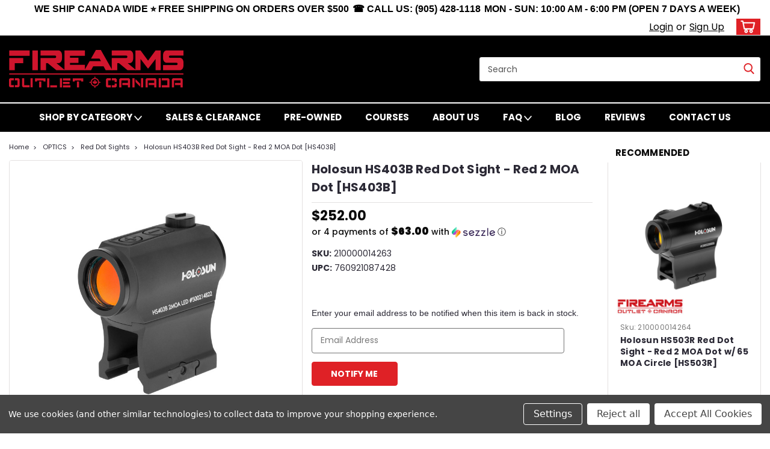

--- FILE ---
content_type: text/html; charset=UTF-8
request_url: https://firearmsoutletcanada.com/holosun-hs403b-red-dot-sight-red-2-moa-dot-hs403b-.html
body_size: 42840
content:
<!DOCTYPE html>
<html class="no-js rectangle-out-btnAnimate" lang="en">
<head>
    <title>Holosun HS403B Red Dot Sight - Red 2 MOA Dot [HS403B]</title>
    <link rel="dns-prefetch preconnect" href="https://cdn11.bigcommerce.com/s-ezlzxhcsxg" crossorigin><link rel="dns-prefetch preconnect" href="https://fonts.googleapis.com/" crossorigin><link rel="dns-prefetch preconnect" href="https://fonts.gstatic.com/" crossorigin>
    <meta property="product:price:amount" content="252" /><meta property="product:price:currency" content="CAD" /><meta property="og:url" content="https://firearmsoutletcanada.com/holosun-hs403b-red-dot-sight-red-2-moa-dot-hs403b-.html" /><meta property="og:site_name" content="Firearms Outlet Canada" /><meta name="keywords" content="Firearms, Rifles, Shotguns, Handguns, Ammunition, Ammo, Optics"><meta name="description" content="Holosun HS403B Red Dot Sight - Red 2 MOA Dot [HS403B]. Discover precision and clarity. Buy yours today!"><link rel='canonical' href='https://firearmsoutletcanada.com/holosun-hs403b-red-dot-sight-red-2-moa-dot-hs403b-.html' /><meta name='platform' content='bigcommerce.stencil' /><meta property="og:type" content="product" />
<meta property="og:title" content="Holosun HS403B Red Dot Sight - Red 2 MOA Dot [HS403B]" />
<meta property="og:description" content="Holosun HS403B Red Dot Sight - Red 2 MOA Dot [HS403B]. Discover precision and clarity. Buy yours today!" />
<meta property="og:image" content="https://cdn11.bigcommerce.com/s-ezlzxhcsxg/products/9460/images/17118/holosun-hs403b-red-dot-sight-red-2-moa-dot-hs403b__39936.1708787462.386.513.jpg?c=1" />
<meta property="og:availability" content="oos" />
<meta property="pinterest:richpins" content="enabled" />
    
     

    <link href="https://cdn11.bigcommerce.com/s-ezlzxhcsxg/product_images/favicon-foc.png?t=1706760613" rel="shortcut icon">

    <meta name="viewport" content="width=device-width, initial-scale=1">

    <script>
        // Change document class from no-js to js so we can detect this in css
        document.documentElement.className = document.documentElement.className.replace('no-js', 'js');
    </script>
    <script async src="https://cdn11.bigcommerce.com/s-ezlzxhcsxg/stencil/793f7810-a381-013e-3f74-765aeb603615/e/ebc44110-bccb-013e-a6d0-02a4e29b74e0/dist/theme-bundle.head_async.js"></script>
    <link href="https://fonts.googleapis.com/css?family=Poppins:300,400,700,500%7CPoppinso:500&display=swap" rel="stylesheet">
    <link data-stencil-stylesheet href="https://cdn11.bigcommerce.com/s-ezlzxhcsxg/stencil/793f7810-a381-013e-3f74-765aeb603615/e/ebc44110-bccb-013e-a6d0-02a4e29b74e0/css/theme-f725dde0-b9ad-013e-a6ce-02a4e29b74e0.css" rel="stylesheet">
    <link data-stencil-stylesheet href="https://cdn11.bigcommerce.com/s-ezlzxhcsxg/stencil/793f7810-a381-013e-3f74-765aeb603615/e/ebc44110-bccb-013e-a6d0-02a4e29b74e0/css/nextgen-f725dde0-b9ad-013e-a6ce-02a4e29b74e0.css" rel="stylesheet">
    <link data-stencil-stylesheet href="https://cdn11.bigcommerce.com/s-ezlzxhcsxg/stencil/793f7810-a381-013e-3f74-765aeb603615/e/ebc44110-bccb-013e-a6d0-02a4e29b74e0/css/cards-simple-f725dde0-b9ad-013e-a6ce-02a4e29b74e0.css" rel="stylesheet">
    <link data-stencil-stylesheet href="https://cdn11.bigcommerce.com/s-ezlzxhcsxg/stencil/793f7810-a381-013e-3f74-765aeb603615/e/ebc44110-bccb-013e-a6d0-02a4e29b74e0/css/cards-quicksearch-f725dde0-b9ad-013e-a6ce-02a4e29b74e0.css" rel="stylesheet">
    <link data-stencil-stylesheet href="https://cdn11.bigcommerce.com/s-ezlzxhcsxg/stencil/793f7810-a381-013e-3f74-765aeb603615/e/ebc44110-bccb-013e-a6d0-02a4e29b74e0/css/theme-editor-responsive-f725dde0-b9ad-013e-a6ce-02a4e29b74e0.css" rel="stylesheet">
    <link data-stencil-stylesheet href="https://cdn11.bigcommerce.com/s-ezlzxhcsxg/stencil/793f7810-a381-013e-3f74-765aeb603615/e/ebc44110-bccb-013e-a6d0-02a4e29b74e0/css/custom-f725dde0-b9ad-013e-a6ce-02a4e29b74e0.css" rel="stylesheet">

        <!-- Start Tracking Code for analytics_googleanalytics4 -->

<script data-cfasync="false" src="https://cdn11.bigcommerce.com/shared/js/google_analytics4_bodl_subscribers-358423becf5d870b8b603a81de597c10f6bc7699.js" integrity="sha256-gtOfJ3Avc1pEE/hx6SKj/96cca7JvfqllWA9FTQJyfI=" crossorigin="anonymous"></script>
<script data-cfasync="false">
  (function () {
    window.dataLayer = window.dataLayer || [];

    function gtag(){
        dataLayer.push(arguments);
    }

    function initGA4(event) {
         function setupGtag() {
            function configureGtag() {
                gtag('js', new Date());
                gtag('set', 'developer_id.dMjk3Nj', true);
                gtag('config', 'G-T1TMQT4FXF');
            }

            var script = document.createElement('script');

            script.src = 'https://www.googletagmanager.com/gtag/js?id=G-T1TMQT4FXF';
            script.async = true;
            script.onload = configureGtag;

            document.head.appendChild(script);
        }

        setupGtag();

        if (typeof subscribeOnBodlEvents === 'function') {
            subscribeOnBodlEvents('G-T1TMQT4FXF', true);
        }

        window.removeEventListener(event.type, initGA4);
    }

    gtag('consent', 'default', {"ad_storage":"denied","ad_user_data":"denied","ad_personalization":"denied","analytics_storage":"denied","functionality_storage":"denied"})
            

    var eventName = document.readyState === 'complete' ? 'consentScriptsLoaded' : 'DOMContentLoaded';
    window.addEventListener(eventName, initGA4, false);
  })()
</script>

<!-- End Tracking Code for analytics_googleanalytics4 -->

<!-- Start Tracking Code for analytics_siteverification -->

<script async defer src="https://tools.luckyorange.com/core/lo.js?site-id=4504f305"></script>

<!-- End Tracking Code for analytics_siteverification -->


<script src="https://www.google.com/recaptcha/api.js" async defer></script>
<script>window.consentManagerStoreConfig = function () { return {"storeName":"Firearms Outlet Canada","privacyPolicyUrl":"","writeKey":null,"improvedConsentManagerEnabled":true,"AlwaysIncludeScriptsWithConsentTag":true}; };</script>
<script type="text/javascript" src="https://cdn11.bigcommerce.com/shared/js/bodl-consent-32a446f5a681a22e8af09a4ab8f4e4b6deda6487.js" integrity="sha256-uitfaufFdsW9ELiQEkeOgsYedtr3BuhVvA4WaPhIZZY=" crossorigin="anonymous" defer></script>
<script type="text/javascript" src="https://cdn11.bigcommerce.com/shared/js/storefront/consent-manager-config-3013a89bb0485f417056882e3b5cf19e6588b7ba.js" defer></script>
<script type="text/javascript" src="https://cdn11.bigcommerce.com/shared/js/storefront/consent-manager-08633fe15aba542118c03f6d45457262fa9fac88.js" defer></script>
<script type="text/javascript">
var BCData = {"product_attributes":{"sku":"210000014263","upc":"760921087428","mpn":null,"gtin":null,"weight":null,"base":true,"image":null,"price":{"without_tax":{"formatted":"$252.00","value":252,"currency":"CAD"},"tax_label":"Tax"},"stock":null,"instock":false,"stock_message":null,"purchasable":true,"purchasing_message":"The selected product combination is currently unavailable.","call_for_price_message":null}};
</script>
<script type='text/javascript'>
document.sezzleConfig = {
"configGroups": [{
"targetXPath": ".price-withouttax/.price-value-wrapper/.price-value"
},{
"targetXPath": ".price-withtax/.price-value-wrapper/.price-value"
},{
"targetXPath": ".productView-price/.price-section/.price--withoutTax"
},{
"targetXPath": ".productView-price/.price-section/.price--withTax"
},{
"targetXPath": ".cart-total-grandTotal/SPAN-0",
"renderToPath": "../..",
"urlMatch": "cart"
},{
"targetXPath":".order-total/.cart-totals-value/.value-price"
}]
}</script><script src='https://widget.sezzle.com/v1/javascript/price-widget?uuid=30a14774-6d41-400b-b9aa-18f3cc2a990e'></script>
 <script data-cfasync="false" src="https://microapps.bigcommerce.com/bodl-events/1.9.4/index.js" integrity="sha256-Y0tDj1qsyiKBRibKllwV0ZJ1aFlGYaHHGl/oUFoXJ7Y=" nonce="" crossorigin="anonymous"></script>
 <script data-cfasync="false" nonce="">

 (function() {
    function decodeBase64(base64) {
       const text = atob(base64);
       const length = text.length;
       const bytes = new Uint8Array(length);
       for (let i = 0; i < length; i++) {
          bytes[i] = text.charCodeAt(i);
       }
       const decoder = new TextDecoder();
       return decoder.decode(bytes);
    }
    window.bodl = JSON.parse(decodeBase64("[base64]"));
 })()

 </script>

<script nonce="">
(function () {
    var xmlHttp = new XMLHttpRequest();

    xmlHttp.open('POST', 'https://bes.gcp.data.bigcommerce.com/nobot');
    xmlHttp.setRequestHeader('Content-Type', 'application/json');
    xmlHttp.send('{"store_id":"1003133358","timezone_offset":"-4.0","timestamp":"2026-01-24T16:00:24.41548000Z","visit_id":"d6047b3d-ae8f-4591-8c1d-d251ce67b099","channel_id":1}');
})();
</script>

        

        
        
        
        
        
        
        


    </head>
    <body id="body" class="product-page-layout  no-sidenav right-sideBar main   twelve-eighty      product-layout-with-sidevav qty-box-visible">

        <!-- snippet location header -->
        <svg data-src="https://cdn11.bigcommerce.com/s-ezlzxhcsxg/stencil/793f7810-a381-013e-3f74-765aeb603615/e/ebc44110-bccb-013e-a6d0-02a4e29b74e0/img/icon-sprite.svg" class="icons-svg-sprite"></svg>


        <div class="global-region screen-width above-topMenu">
  <div class="global-region body-width">
    <div data-content-region="header_top_above_top_menu--global"><div data-layout-id="7cc03b4e-b13b-434f-928b-da47b21d1ab6">       <div data-sub-layout-container="ebe8df91-5182-4f1a-8f84-42133542fe55" data-layout-name="Layout">
    <style data-container-styling="ebe8df91-5182-4f1a-8f84-42133542fe55">
        [data-sub-layout-container="ebe8df91-5182-4f1a-8f84-42133542fe55"] {
            box-sizing: border-box;
            display: flex;
            flex-wrap: wrap;
            z-index: 0;
            position: relative;
            height: ;
            padding-top: 0px;
            padding-right: 0px;
            padding-bottom: 0px;
            padding-left: 0px;
            margin-top: 0px;
            margin-right: 0px;
            margin-bottom: 0px;
            margin-left: 0px;
            border-width: 0px;
            border-style: solid;
            border-color: #333333;
        }

        [data-sub-layout-container="ebe8df91-5182-4f1a-8f84-42133542fe55"]:after {
            display: block;
            position: absolute;
            top: 0;
            left: 0;
            bottom: 0;
            right: 0;
            background-size: cover;
            z-index: auto;
        }
    </style>

    <div data-sub-layout="8d27b882-7344-41f1-8669-f4545448879a">
        <style data-column-styling="8d27b882-7344-41f1-8669-f4545448879a">
            [data-sub-layout="8d27b882-7344-41f1-8669-f4545448879a"] {
                display: flex;
                flex-direction: column;
                box-sizing: border-box;
                flex-basis: 100%;
                max-width: 100%;
                z-index: 0;
                position: relative;
                height: ;
                padding-top: 0px;
                padding-right: 10.5px;
                padding-bottom: 0px;
                padding-left: 10.5px;
                margin-top: 0px;
                margin-right: 0px;
                margin-bottom: 0px;
                margin-left: 0px;
                border-width: 0px;
                border-style: solid;
                border-color: #333333;
                justify-content: center;
            }
            [data-sub-layout="8d27b882-7344-41f1-8669-f4545448879a"]:after {
                display: block;
                position: absolute;
                top: 0;
                left: 0;
                bottom: 0;
                right: 0;
                background-size: cover;
                z-index: auto;
            }
            @media only screen and (max-width: 700px) {
                [data-sub-layout="8d27b882-7344-41f1-8669-f4545448879a"] {
                    flex-basis: 100%;
                    max-width: 100%;
                }
            }
        </style>
    </div>
</div>

       <div data-sub-layout-container="5578f9fb-9b6f-482b-8824-2ef28d250537" data-layout-name="Layout">
    <style data-container-styling="5578f9fb-9b6f-482b-8824-2ef28d250537">
        [data-sub-layout-container="5578f9fb-9b6f-482b-8824-2ef28d250537"] {
            box-sizing: border-box;
            display: flex;
            flex-wrap: wrap;
            z-index: 0;
            position: relative;
            height: ;
            padding-top: 0px;
            padding-right: 0px;
            padding-bottom: 0px;
            padding-left: 0px;
            margin-top: 0px;
            margin-right: 0px;
            margin-bottom: 0px;
            margin-left: 0px;
            border-width: 0px;
            border-style: solid;
            border-color: #333333;
        }

        [data-sub-layout-container="5578f9fb-9b6f-482b-8824-2ef28d250537"]:after {
            display: block;
            position: absolute;
            top: 0;
            left: 0;
            bottom: 0;
            right: 0;
            background-size: cover;
            z-index: auto;
        }
    </style>

    <div data-sub-layout="60d166c1-d4b5-4a37-b120-f1999a5440c6">
        <style data-column-styling="60d166c1-d4b5-4a37-b120-f1999a5440c6">
            [data-sub-layout="60d166c1-d4b5-4a37-b120-f1999a5440c6"] {
                display: flex;
                flex-direction: column;
                box-sizing: border-box;
                flex-basis: 100%;
                max-width: 100%;
                z-index: 0;
                position: relative;
                height: ;
                padding-top: 0px;
                padding-right: 10.5px;
                padding-bottom: 0px;
                padding-left: 10.5px;
                margin-top: 0px;
                margin-right: 0px;
                margin-bottom: 0px;
                margin-left: 0px;
                border-width: 0px;
                border-style: solid;
                border-color: #333333;
                justify-content: center;
            }
            [data-sub-layout="60d166c1-d4b5-4a37-b120-f1999a5440c6"]:after {
                display: block;
                position: absolute;
                top: 0;
                left: 0;
                bottom: 0;
                right: 0;
                background-size: cover;
                z-index: auto;
            }
            @media only screen and (max-width: 700px) {
                [data-sub-layout="60d166c1-d4b5-4a37-b120-f1999a5440c6"] {
                    flex-basis: 100%;
                    max-width: 100%;
                }
            }
        </style>
        <div data-widget-id="4cb4ae6a-afab-475f-b8e9-efabab6e0242" data-placement-id="bea9e1b7-632f-47c8-9289-c913d20c52c6" data-placement-status="ACTIVE">


<!-- <title>Banner</title> -->
<style>
  body {
    font-family: 'Roboto', sans-serif;
    margin: 0;
    padding: 0;
  }

  .banner {
    background-color: #ffffff;
    color: #000000;
    padding: 3px;
    text-align: center;
    display: flex;
    justify-content: center;
    flex-wrap: nowrap; /* Prevent wrapping */
    overflow-x: auto; /* Enable horizontal scrolling if needed */
  }

  .banner p {
    margin: 0 3px; /* Adjusted spacing */
    white-space: nowrap; /* Prevent line breaks */
    font-size: 16px !important; /* <<< CHANGE FONT SIZE HERE */
    font-weight: 700 !important;
  }

  .banner a {
    color: #000000;
    text-decoration: none;
    font-weight: bold;
  }

  /* Media Queries for Tablet */
  @media only screen and (max-width: 767px) {
    .banner p {
      margin: 0 0px;
      font-size: 16px !important; /* Optional: slightly smaller on tablet */
    }
  }

  /* Media Queries for Mobile */
  @media only screen and (max-width: 575px) {
    .banner {
      flex-wrap: wrap;
    }
    .banner p {
      margin: 0px 0;
      font-size: 10px !important; /* Optional: smaller for mobile */
    }
  }

</style>



<div class="banner">
  <p><br></p>
  <p><strong>WE SHIP CANADA WIDE ⭐ FREE SHIPPING ON ORDERS OVER $500</strong></p>
  <p><a href="tel:+19054281118"><strong>☎ CALL US: (905) 428-1118</strong></a></p>
  <p><strong>MON - SUN: 10:00 AM - 6:00 PM (OPEN 7 DAYS A WEEK)</strong></p>
</div>




</div>
    </div>
</div>

</div></div>
  </div>
</div>
<div class="header-container ">
<div class="top-menu ">
    <div class="content">
         <a href="#" class="mobileMenu-toggle" data-mobile-menu-toggle="menu">
            <span class="mobileMenu-toggleIcon">Toggle menu</span>
        </a>

        <div class="left phone-number">
        </div>

        

        <div class="right account-links ">
            <ul>
              <li class="navUser-item navUser-item--account search mobile">
                <a aria-label="search" name="search" class="navUser-action account search" href="#"><i class="fa fa-user" aria-hidden="true"><svg title="search" alt="search"><use xlink:href="#icon-search" /></svg></i></a>
              </li>
              <!-- <li class="navUser-item navUser-item--account mobile"><i class="fa fa-user" aria-hidden="true"><svg class="" title="search" alt="search"><use xlink:href="#icon-search"></use></svg></i></li> -->



                    <!-- DESKTOP ACCOUNT LINKS -->
                    <li class="navUser-item navUser-item--account desktop">
                            <a class="navUser-action" aria-label="Login" href="/login.php"><!-- <i class="fa fa-user" aria-hidden="true"></i> --><a class="navUser-action login" href="/login.php">Login</a><span class="or-text">or</span><a class="navUser-action create" aria-label="Sign Up" href="/login.php?action=create_account">Sign Up</a>
                     </li>
                     <!-- MOBILE ACCOUNT LINKS -->
                     <li class="navUser-item navUser-item--account user mobile">
                       <a class="navUser-action account" aria-label="Login" href="/account.php"><i class="fa fa-user" aria-hidden="true"><svg title="account" alt="account"><use xlink:href="#icon-user-alt" /></svg></i></a>
                     </li>
        <li class="navUser-item navUser-item--cart ">
            <a
                aria-label="cart-preview-dropdown"
                class="navUser-action"
                data-cart-preview
                data-dropdown="cart-preview-dropdown"
                data-options="align:right"
                href="/cart.php">
                <span class="navUser-item-cartLabel"><i class="cart-icon" aria-hidden="true"><svg><use xlink:href="#icon-cart" /></svg></i></span> <span class="countPill cart-quantity">0</span>
            </a>

            <div class="dropdown-menu" id="cart-preview-dropdown" data-dropdown-content aria-hidden="true"></div>
        </li>
            </ul>
        </div>
        <div class="clear"></div>
    </div>
</div>

<div class="global-region screen-width below-topMenu">
  <div class="global-region body-width">
    <div data-content-region="header_top_below_top_menu--global"></div>
  </div>
</div>

<div class="header-container full-width  full-width-auto  full-width">
  <div class="header-padding">
  <div class="header-padding">
  <header class="header" role="banner">
        <div class="header-logo header-logo--left">
            <a href="https://firearmsoutletcanada.com/">
            <div class="header-logo-image-container">
                <img class="header-logo-image" src="https://cdn11.bigcommerce.com/s-ezlzxhcsxg/images/stencil/290x63/logo_1706733195__42983.original.png" alt="Firearms Outlet Canada" title="Firearms Outlet Canada">
            </div>
</a>
        </div>

  <div class="navPages-container inside-header left-logo search-container not-sticky" id="" data-menu>
    <nav class="navPages">
        <div class="navPages-quickSearch right searchbar">
            <div class="container">
    <!-- snippet location forms_search -->
    <form class="form" action="/search.php">
        <fieldset class="form-fieldset">
            <div class="form-field">
                <label class="u-hiddenVisually" for="search_query">Search</label>
                <input class="form-input" data-search-quick name="search_query" id="nav-quick-search" data-error-message="Search field cannot be empty." placeholder="Search" autocomplete="off">
                <div class="search-icon"><svg class="header-icon search-icon" title="submit" alt="submit"><use xlink:href="#icon-search"></use></svg></div>
                <input class="button button--primary form-prefixPostfix-button--postfix" type="submit" value="">
            </div>
        </fieldset>
        <div class="clear"></div>
    </form>
    <div id="search-action-buttons" class="search-buttons-container">
      <div class="align-right">
      <!-- <a href="#" class="reset quicksearch" aria-label="reset search" role="button" style="inline-block;">
        <span class="reset" aria-hidden="true">Reset Search</span>
      </a> -->
      <a href="#" class="modal-close custom-quick-search" aria-label="Close" role="button" style="inline-block;">
        <span aria-hidden="true">&#215;</span>
      </a>
      <div class="clear"></div>
      </div>
      <div class="clear"></div>
    </div>
      <section id="quickSearch" class="quickSearchResults" data-bind="html: results">
      </section>
      <div class="clear"></div>
</div>
        </div>
    </nav>
</div>
<div class="clear"></div>
<div class="mobile-menu navPages-container" id="" data-menu>
  <nav class="navPages">
    <div class="navPages-quickSearch right searchbar">
        <div class="container">
    <!-- snippet location forms_search -->
    <form class="form" action="/search.php">
        <fieldset class="form-fieldset">
            <div class="form-field">
                <label class="u-hiddenVisually" for="search_query">Search</label>
                <input class="form-input" data-search-quick name="search_query" id="" data-error-message="Search field cannot be empty." placeholder="Search" autocomplete="off">
                <div class="search-icon"><svg class="header-icon search-icon" title="submit" alt="submit"><use xlink:href="#icon-search"></use></svg></div>
                <input class="button button--primary form-prefixPostfix-button--postfix" type="submit" value="">
            </div>
        </fieldset>
        <div class="clear"></div>
    </form>
    <div id="search-action-buttons" class="search-buttons-container">
      <div class="align-right">
      <!-- <a href="#" class="reset quicksearch" aria-label="reset search" role="button" style="inline-block;">
        <span class="reset" aria-hidden="true">Reset Search</span>
      </a> -->
      <a href="#" class="modal-close custom-quick-search" aria-label="Close" role="button" style="inline-block;">
        <span aria-hidden="true">&#215;</span>
      </a>
      <div class="clear"></div>
      </div>
      <div class="clear"></div>
    </div>
      <section id="quickSearch" class="quickSearchResults" data-bind="html: results">
      </section>
      <div class="clear"></div>
</div>
    </div>
    <ul class="navPages-list">
        <div class="nav-align center">
        <div class="custom-pages-nav">
            <!-- <div id="mobile-menu"> -->
              <!-- Categories -->
                <div class="category-menu">
                  <h2 class="container-header mobile">Shop By Category</h2>
                  <div class="category-list">
                      <li class="navPages-item">
                          <a class="navPages-action has-subMenu" href="https://firearmsoutletcanada.com/shop-by-brands">
    BRANDS <i class="fa fa-chevron-down main-nav" aria-hidden="true"><svg><use xlink:href="#icon-angle-down" /></svg></i>
</a>
<div class="navPage-subMenu simple-subMenu" id="" aria-hidden="true" tabindex="-1">
    <ul class="navPage-subMenu-list">
      <li class="navPage-subMenu-item-parent">
          <a class="navPage-subMenu-action navPages-action navPages-action-depth-max " href="https://firearmsoutletcanada.com/shop-by-brands">BRANDS</a>
      </li>
            <li class="navPage-subMenu-item level-2">
                    <a class="navPage-subMenu-action navPages-action level-2" href="https://firearmsoutletcanada.com/brands/a-zoom/">A-Zoom</a>
            </li>
            <li class="navPage-subMenu-item level-2">
                    <a class="navPage-subMenu-action navPages-action level-2" href="https://firearmsoutletcanada.com/brands/accurate-mag/">Accurate Mag</a>
            </li>
            <li class="navPage-subMenu-item level-2">
                    <a class="navPage-subMenu-action navPages-action level-2" href="https://firearmsoutletcanada.com/brands/adler-arms/">Adler Arms</a>
            </li>
            <li class="navPage-subMenu-item level-2">
                    <a class="navPage-subMenu-action navPages-action level-2" href="https://firearmsoutletcanada.com/brands/advantage-arms/">Advantage Arms</a>
            </li>
            <li class="navPage-subMenu-item level-2">
                    <a class="navPage-subMenu-action navPages-action level-2" href="https://firearmsoutletcanada.com/brands/adventure-medical-kits/">Adventure Medical Kits</a>
            </li>
            <li class="navPage-subMenu-item level-2">
                    <a class="navPage-subMenu-action navPages-action level-2" href="https://firearmsoutletcanada.com/brands/aero-precision/">Aero Precision</a>
            </li>
            <li class="navPage-subMenu-item level-2">
                    <a class="navPage-subMenu-action navPages-action level-2" href="https://firearmsoutletcanada.com/brands/aguila-ammunition/">Aguila Ammunition</a>
            </li>
            <li class="navPage-subMenu-item level-2">
                    <a class="navPage-subMenu-action navPages-action level-2" href="https://firearmsoutletcanada.com/brands/aimpoint-optics/">Aimpoint Optics</a>
            </li>
            <li class="navPage-subMenu-item level-2">
                    <a class="navPage-subMenu-action navPages-action level-2" href="https://firearmsoutletcanada.com/brands/akdas-firearms/">Akdas Firearms</a>
            </li>
            <li class="navPage-subMenu-item level-2">
                    <a class="navPage-subMenu-action navPages-action level-2" href="https://firearmsoutletcanada.com/brands/amend2-magazines/">Amend2 Magazines</a>
            </li>
            <li class="navPage-subMenu-item level-2">
                    <a class="navPage-subMenu-action navPages-action level-2" href="https://firearmsoutletcanada.com/brands/american-tactical/">American Tactical</a>
            </li>
            <li class="navPage-subMenu-item level-2">
                    <a class="navPage-subMenu-action navPages-action level-2" href="https://firearmsoutletcanada.com/brands/arisaka-defense/">Arisaka Defense</a>
            </li>
            <li class="navPage-subMenu-item level-2">
                    <a class="navPage-subMenu-action navPages-action level-2" href="https://firearmsoutletcanada.com/brands/ati-outdoors/">ATI Outdoors</a>
            </li>
            <li class="navPage-subMenu-item level-2">
                    <a class="navPage-subMenu-action navPages-action level-2" href="https://firearmsoutletcanada.com/brands/atn-optics/">ATN Optics</a>
            </li>
            <li class="navPage-subMenu-item level-2">
                    <a class="navPage-subMenu-action navPages-action level-2" href="https://firearmsoutletcanada.com/brands/axil-earpro/">Axil Earpro</a>
            </li>
            <li class="navPage-subMenu-item level-2">
                    <a class="navPage-subMenu-action navPages-action level-2" href="https://firearmsoutletcanada.com/brands/axiom-security-locks/">Axiom Security Locks</a>
            </li>
            <li class="navPage-subMenu-item level-2">
                    <a class="navPage-subMenu-action navPages-action level-2" href="https://firearmsoutletcanada.com/brands/axor-arms/">Axor Arms</a>
            </li>
            <li class="navPage-subMenu-item level-2">
                    <a class="navPage-subMenu-action navPages-action level-2" href="https://firearmsoutletcanada.com/brands/ballistol/">Ballistol</a>
            </li>
            <li class="navPage-subMenu-item level-2">
                    <a class="navPage-subMenu-action navPages-action level-2" href="https://firearmsoutletcanada.com/brands/benelli/">Benelli</a>
            </li>
            <li class="navPage-subMenu-item level-2">
                    <a class="navPage-subMenu-action navPages-action level-2" href="https://firearmsoutletcanada.com/brands/beretta/">Beretta</a>
            </li>
            <li class="navPage-subMenu-item level-2">
                    <a class="navPage-subMenu-action navPages-action level-2" href="https://firearmsoutletcanada.com/brands/bergara/">Bergara</a>
            </li>
            <li class="navPage-subMenu-item level-2">
                    <a class="navPage-subMenu-action navPages-action level-2" href="https://firearmsoutletcanada.com/brands/black-creek-labs/">Black Creek Labs</a>
            </li>
            <li class="navPage-subMenu-item level-2">
                    <a class="navPage-subMenu-action navPages-action level-2" href="https://firearmsoutletcanada.com/brands/bravo-company-usa-bcm/">Bravo Company USA (BCM)</a>
            </li>
            <li class="navPage-subMenu-item level-2">
                    <a class="navPage-subMenu-action navPages-action level-2" href="https://firearmsoutletcanada.com/brands/burris-optics/">Burris Optics</a>
            </li>
            <li class="navPage-subMenu-item level-2">
                    <a class="navPage-subMenu-action navPages-action level-2" href="https://firearmsoutletcanada.com/brands/butler-creek/">Butler Creek</a>
            </li>
            <li class="navPage-subMenu-item level-2">
                    <a class="navPage-subMenu-action navPages-action level-2" href="https://firearmsoutletcanada.com/brands/cadex-defense/">Cadex Defense</a>
            </li>
            <li class="navPage-subMenu-item level-2">
                    <a class="navPage-subMenu-action navPages-action level-2" href="https://firearmsoutletcanada.com/brands/caldwell-shooting-supplies/">Caldwell Shooting Supplies</a>
            </li>
            <li class="navPage-subMenu-item level-2">
                    <a class="navPage-subMenu-action navPages-action level-2" href="https://firearmsoutletcanada.com/brands/campro-projectiles/">Campro Projectiles</a>
            </li>
            <li class="navPage-subMenu-item level-2">
                    <a class="navPage-subMenu-action navPages-action level-2" href="https://firearmsoutletcanada.com/brands/canuck-guns/">Canuck Guns</a>
            </li>
            <li class="navPage-subMenu-item level-2">
                    <a class="navPage-subMenu-action navPages-action level-2" href="https://firearmsoutletcanada.com/brands/challenger-ammunition/">Challenger Ammunition</a>
            </li>
            <li class="navPage-subMenu-item level-2">
                    <a class="navPage-subMenu-action navPages-action level-2" href="https://firearmsoutletcanada.com/brands/charles-daly/">Charles Daly</a>
            </li>
            <li class="navPage-subMenu-item level-2">
                    <a class="navPage-subMenu-action navPages-action level-2" href="https://firearmsoutletcanada.com/brands/churchill-firearms/">Churchill Firearms</a>
            </li>
            <li class="navPage-subMenu-item level-2">
                    <a class="navPage-subMenu-action navPages-action level-2" href="https://firearmsoutletcanada.com/brands/citadel/">Citadel</a>
            </li>
            <li class="navPage-subMenu-item level-2">
                    <a class="navPage-subMenu-action navPages-action level-2" href="https://firearmsoutletcanada.com/brands/cold-steel-knives/">Cold Steel Knives</a>
            </li>
            <li class="navPage-subMenu-item level-2">
                    <a class="navPage-subMenu-action navPages-action level-2" href="https://firearmsoutletcanada.com/brands/fiocchi/">Fiocchi</a>
            </li>
            <li class="navPage-subMenu-item level-2">
                    <a class="navPage-subMenu-action navPages-action level-2" href="https://firearmsoutletcanada.com/brands/firearms-outlet-canada/">Firearms Outlet Canada</a>
            </li>
            <li class="navPage-subMenu-item level-2">
                    <a class="navPage-subMenu-action navPages-action level-2" href="https://firearmsoutletcanada.com/brands/franchi/">Franchi</a>
            </li>
            <li class="navPage-subMenu-item level-2">
                    <a class="navPage-subMenu-action navPages-action level-2" href="https://firearmsoutletcanada.com/brands/nightforce-optics/">Nightforce Optics</a>
            </li>
            <li class="navPage-subMenu-item level-2">
                    <a class="navPage-subMenu-action navPages-action level-2" href="https://firearmsoutletcanada.com/brands/norma-ammunition/">Norma Ammunition</a>
            </li>
            <li class="navPage-subMenu-item level-2">
                    <a class="navPage-subMenu-action navPages-action level-2" href="https://firearmsoutletcanada.com/brands/sako/">Sako</a>
            </li>
            <li class="navPage-subMenu-item level-2">
                    <a class="navPage-subMenu-action navPages-action level-2" href="https://firearmsoutletcanada.com/brands/springfield-armory/">Springfield Armory</a>
            </li>
            <li class="navPage-subMenu-item level-2">
                    <a class="navPage-subMenu-action navPages-action level-2" href="https://firearmsoutletcanada.com/brands/steiner-optics/">Steiner Optics</a>
            </li>
            <li class="navPage-subMenu-item level-2">
                    <a class="navPage-subMenu-action navPages-action level-2" href="https://firearmsoutletcanada.com/brands/stoeger-industries/">Stoeger Industries</a>
            </li>
            <li class="navPage-subMenu-item level-2">
                    <a class="navPage-subMenu-action navPages-action level-2" href="https://firearmsoutletcanada.com/brands/tikka/">Tikka</a>
            </li>
            <li class="navPage-subMenu-item level-2">
                    <a class="navPage-subMenu-action navPages-action level-2" href="https://firearmsoutletcanada.com/shop-by-brands/canuck">Canuck</a>
            </li>
            <li class="navPage-subMenu-item level-2">
                    <a class="navPage-subMenu-action navPages-action level-2" href="https://firearmsoutletcanada.com/shop-by-brands/cci-ammunition">CCI Ammunition</a>
            </li>
            <li class="navPage-subMenu-item level-2">
                    <a class="navPage-subMenu-action navPages-action level-2" href="https://firearmsoutletcanada.com/shop-by-brands/ceska-zbrojovka-cz">Ceska Zbrojovka (CZ)</a>
            </li>
            <li class="navPage-subMenu-item level-2">
                    <a class="navPage-subMenu-action navPages-action level-2" href="https://firearmsoutletcanada.com/shop-by-brands/chiappa-firearms">Chiappa Firearms</a>
            </li>
            <li class="navPage-subMenu-item level-2">
                    <a class="navPage-subMenu-action navPages-action level-2" href="https://firearmsoutletcanada.com/shop-by-brands/eotech">EOTech</a>
            </li>
            <li class="navPage-subMenu-item level-2">
                    <a class="navPage-subMenu-action navPages-action level-2" href="https://firearmsoutletcanada.com/shop-by-brands/federal-ammunition">Federal Ammunition</a>
            </li>
            <li class="navPage-subMenu-item level-2">
                    <a class="navPage-subMenu-action navPages-action level-2" href="https://firearmsoutletcanada.com/shop-by-brands/henry-repeating-arms">Henry Repeating Arms</a>
            </li>
            <li class="navPage-subMenu-item level-2">
                    <a class="navPage-subMenu-action navPages-action level-2" href="https://firearmsoutletcanada.com/shop-by-brands/holosun">Holosun</a>
            </li>
            <li class="navPage-subMenu-item level-2">
                    <a class="navPage-subMenu-action navPages-action level-2" href="https://firearmsoutletcanada.com/shop-by-brands/hornady">Hornady</a>
            </li>
            <li class="navPage-subMenu-item level-2">
                    <a class="navPage-subMenu-action navPages-action level-2" href="https://firearmsoutletcanada.com/shop-by-brands/iwi">IWI</a>
            </li>
            <li class="navPage-subMenu-item level-2">
                    <a class="navPage-subMenu-action navPages-action level-2" href="https://firearmsoutletcanada.com/shop-by-brands/kodiak-defense">Kodiak Defense</a>
            </li>
            <li class="navPage-subMenu-item level-2">
                    <a class="navPage-subMenu-action navPages-action level-2" href="https://firearmsoutletcanada.com/shop-by-brands/kriss-arms">Kriss Arms</a>
            </li>
            <li class="navPage-subMenu-item level-2">
                    <a class="navPage-subMenu-action navPages-action level-2" href="https://firearmsoutletcanada.com/shop-by-brands/magpul-industries">Magpul Industries</a>
            </li>
            <li class="navPage-subMenu-item level-2">
                    <a class="navPage-subMenu-action navPages-action level-2" href="https://firearmsoutletcanada.com/shop-by-brands/mec-gar">Mec-Gar</a>
            </li>
            <li class="navPage-subMenu-item level-2">
                    <a class="navPage-subMenu-action navPages-action level-2" href="https://firearmsoutletcanada.com/shop-by-brands/mossberg">Mossberg</a>
            </li>
            <li class="navPage-subMenu-item level-2">
                    <a class="navPage-subMenu-action navPages-action level-2" href="https://firearmsoutletcanada.com/shop-by-brands/pmc-ammunition">PMC Ammunition</a>
            </li>
            <li class="navPage-subMenu-item level-2">
                    <a class="navPage-subMenu-action navPages-action level-2" href="https://firearmsoutletcanada.com/shop-by-brands/ruger">Ruger</a>
            </li>
            <li class="navPage-subMenu-item level-2">
                    <a class="navPage-subMenu-action navPages-action level-2" href="https://firearmsoutletcanada.com/shop-by-brands/savage-arms">Savage Arms</a>
            </li>
            <li class="navPage-subMenu-item level-2">
                    <a class="navPage-subMenu-action navPages-action level-2" href="https://firearmsoutletcanada.com/shop-by-brands/sellier-bellot">Sellier &amp; Bellot</a>
            </li>
            <li class="navPage-subMenu-item level-2">
                    <a class="navPage-subMenu-action navPages-action level-2" href="https://firearmsoutletcanada.com/shop-by-brands/streamlight">Streamlight</a>
            </li>
            <li class="navPage-subMenu-item level-2">
                    <a class="navPage-subMenu-action navPages-action level-2" href="https://firearmsoutletcanada.com/shop-by-brands/surefire">SureFire</a>
            </li>
            <li class="navPage-subMenu-item level-2">
                    <a class="navPage-subMenu-action navPages-action level-2" href="https://firearmsoutletcanada.com/shop-by-brands/trijicon">Trijicon</a>
            </li>
            <li class="navPage-subMenu-item level-2">
                    <a class="navPage-subMenu-action navPages-action level-2" href="https://firearmsoutletcanada.com/shop-by-brands/vortex-optics">Vortex Optics</a>
            </li>
    </ul>
</div>
                      </li>
                      <li class="navPages-item">
                          <a class="navPages-action has-subMenu" href="https://firearmsoutletcanada.com/firearms">
    FIREARMS <i class="fa fa-chevron-down main-nav" aria-hidden="true"><svg><use xlink:href="#icon-angle-down" /></svg></i>
</a>
<div class="navPage-subMenu simple-subMenu" id="" aria-hidden="true" tabindex="-1">
    <ul class="navPage-subMenu-list">
      <li class="navPage-subMenu-item-parent">
          <a class="navPage-subMenu-action navPages-action navPages-action-depth-max " href="https://firearmsoutletcanada.com/firearms">FIREARMS</a>
      </li>
            <li class="navPage-subMenu-item level-2">
                    <a
                        class="navPage-subMenu-action navPages-action has-subMenu level-2"
                        href="https://firearmsoutletcanada.com/non-restricted-rifles"
                        data-collapsible="navPages-251"
                        data-collapsible-disabled-breakpoint="medium"
                        data-collapsible-disabled-state="open"
                        data-collapsible-enabled-state="closed">
                        Non-Restricted Rifles <i class="fa fa-chevron-down" aria-hidden="true"><svg><use xlink:href="#icon-angle-down" /></svg></i>
                    </a>
                    <ul class="navPage-childList level-3" id="">
                        <li class="navPage-childList-item-parent level-3">
                            <a class="navPage-childList-action navPages-action level-3" href="https://firearmsoutletcanada.com/non-restricted-rifles">Non-Restricted Rifles</a>
                        </li>
                        <li class="navPage-childList-item level-3">
                            <a class="navPage-childList-action navPages-action level-3" href="https://firearmsoutletcanada.com/firearms/non-restricted-rifles/muzzleloader">Muzzleloader</a>
                        </li>
                        <li class="navPage-childList-item level-3">
                            <a class="navPage-childList-action navPages-action level-3" href="https://firearmsoutletcanada.com/pump-action">Pump Action</a>
                        </li>
                        <li class="navPage-childList-item level-3">
                            <a class="navPage-childList-action navPages-action level-3" href="https://firearmsoutletcanada.com/semi-automatic">Semi-Automatic</a>
                        </li>
                        <li class="navPage-childList-item level-3">
                            <a class="navPage-childList-action navPages-action level-3" href="https://firearmsoutletcanada.com/firearms/non-restricted-rifles/single-action">Single Action</a>
                        </li>
                        <li class="navPage-childList-item level-3">
                            <a class="navPage-childList-action navPages-action level-3" href="https://firearmsoutletcanada.com/lever-action">Lever Action</a>
                        </li>
                        <li class="navPage-childList-item level-3">
                            <a class="navPage-childList-action navPages-action level-3" href="https://firearmsoutletcanada.com/bolt-action">Bolt Action</a>
                        </li>
                    </ul>
            </li>
            <li class="navPage-subMenu-item level-2">
                    <a class="navPage-subMenu-action navPages-action level-2" href="https://firearmsoutletcanada.com/restricted-rifles">Restricted Rifles</a>
            </li>
            <li class="navPage-subMenu-item level-2">
                    <a
                        class="navPage-subMenu-action navPages-action has-subMenu level-2"
                        href="https://firearmsoutletcanada.com/shotguns"
                        data-collapsible="navPages-247"
                        data-collapsible-disabled-breakpoint="medium"
                        data-collapsible-disabled-state="open"
                        data-collapsible-enabled-state="closed">
                        Shotguns <i class="fa fa-chevron-down" aria-hidden="true"><svg><use xlink:href="#icon-angle-down" /></svg></i>
                    </a>
                    <ul class="navPage-childList level-3" id="">
                        <li class="navPage-childList-item-parent level-3">
                            <a class="navPage-childList-action navPages-action level-3" href="https://firearmsoutletcanada.com/shotguns">Shotguns</a>
                        </li>
                        <li class="navPage-childList-item level-3">
                            <a class="navPage-childList-action navPages-action level-3" href="https://firearmsoutletcanada.com/shotguns/break-action">Break Action</a>
                        </li>
                        <li class="navPage-childList-item level-3">
                            <a class="navPage-childList-action navPages-action level-3" href="https://firearmsoutletcanada.com/shotguns/lever-action">Lever Action</a>
                        </li>
                        <li class="navPage-childList-item level-3">
                            <a class="navPage-childList-action navPages-action level-3" href="https://firearmsoutletcanada.com/shotguns/pump-action">Pump Action</a>
                        </li>
                        <li class="navPage-childList-item level-3">
                            <a class="navPage-childList-action navPages-action level-3" href="https://firearmsoutletcanada.com/shotguns/semi-automatic">Semi-Automatic</a>
                        </li>
                    </ul>
            </li>
            <li class="navPage-subMenu-item level-2">
                    <a class="navPage-subMenu-action navPages-action level-2" href="https://firearmsoutletcanada.com/receivers">Receivers</a>
            </li>
    </ul>
</div>
                      </li>
                      <li class="navPages-item">
                          <a class="navPages-action has-subMenu" href="https://firearmsoutletcanada.com/parts/">
    PARTS <i class="fa fa-chevron-down main-nav" aria-hidden="true"><svg><use xlink:href="#icon-angle-down" /></svg></i>
</a>
<div class="navPage-subMenu simple-subMenu" id="" aria-hidden="true" tabindex="-1">
    <ul class="navPage-subMenu-list">
      <li class="navPage-subMenu-item-parent">
          <a class="navPage-subMenu-action navPages-action navPages-action-depth-max " href="https://firearmsoutletcanada.com/parts/">PARTS</a>
      </li>
            <li class="navPage-subMenu-item level-2">
                    <a class="navPage-subMenu-action navPages-action level-2" href="https://firearmsoutletcanada.com/parts/rifle-parts/">Rifle Parts</a>
            </li>
            <li class="navPage-subMenu-item level-2">
                    <a class="navPage-subMenu-action navPages-action level-2" href="https://firearmsoutletcanada.com/parts/shotgun-parts/">Shotgun Parts</a>
            </li>
    </ul>
</div>
                      </li>
                      <li class="navPages-item">
                          <a class="navPages-action has-subMenu" href="https://firearmsoutletcanada.com/ammo">
    AMMO <i class="fa fa-chevron-down main-nav" aria-hidden="true"><svg><use xlink:href="#icon-angle-down" /></svg></i>
</a>
<div class="navPage-subMenu simple-subMenu" id="" aria-hidden="true" tabindex="-1">
    <ul class="navPage-subMenu-list">
      <li class="navPage-subMenu-item-parent">
          <a class="navPage-subMenu-action navPages-action navPages-action-depth-max " href="https://firearmsoutletcanada.com/ammo">AMMO</a>
      </li>
            <li class="navPage-subMenu-item level-2">
                    <a
                        class="navPage-subMenu-action navPages-action has-subMenu level-2"
                        href="https://firearmsoutletcanada.com/pistol-ammunition/"
                        data-collapsible="navPages-200"
                        data-collapsible-disabled-breakpoint="medium"
                        data-collapsible-disabled-state="open"
                        data-collapsible-enabled-state="closed">
                        Pistol Ammunition <i class="fa fa-chevron-down" aria-hidden="true"><svg><use xlink:href="#icon-angle-down" /></svg></i>
                    </a>
                    <ul class="navPage-childList level-3" id="">
                        <li class="navPage-childList-item-parent level-3">
                            <a class="navPage-childList-action navPages-action level-3" href="https://firearmsoutletcanada.com/pistol-ammunition/">Pistol Ammunition</a>
                        </li>
                        <li class="navPage-childList-item level-3">
                            <a class="navPage-childList-action navPages-action level-3" href="https://firearmsoutletcanada.com/ammo/pistol-ammunition/25-acp">.25 ACP</a>
                        </li>
                        <li class="navPage-childList-item level-3">
                            <a class="navPage-childList-action navPages-action level-3" href="https://firearmsoutletcanada.com/.380-acp">.380 ACP</a>
                        </li>
                        <li class="navPage-childList-item level-3">
                            <a class="navPage-childList-action navPages-action level-3" href="https://firearmsoutletcanada.com/.50-ae">.50 AE</a>
                        </li>
                        <li class="navPage-childList-item level-3">
                            <a class="navPage-childList-action navPages-action level-3" href="https://firearmsoutletcanada.com/10mm-auto">10mm Auto</a>
                        </li>
                        <li class="navPage-childList-item level-3">
                            <a class="navPage-childList-action navPages-action level-3" href="https://firearmsoutletcanada.com/32-auto">32 Auto</a>
                        </li>
                        <li class="navPage-childList-item level-3">
                            <a class="navPage-childList-action navPages-action level-3" href="https://firearmsoutletcanada.com/357-magnum/">357 Magnum</a>
                        </li>
                        <li class="navPage-childList-item level-3">
                            <a class="navPage-childList-action navPages-action level-3" href="https://firearmsoutletcanada.com/38-special">38 Special</a>
                        </li>
                        <li class="navPage-childList-item level-3">
                            <a class="navPage-childList-action navPages-action level-3" href="https://firearmsoutletcanada.com/ammo/pistol-ammunition/38-super">38 Super</a>
                        </li>
                        <li class="navPage-childList-item level-3">
                            <a class="navPage-childList-action navPages-action level-3" href="https://firearmsoutletcanada.com/44-magnum">44 Magnum</a>
                        </li>
                        <li class="navPage-childList-item level-3">
                            <a class="navPage-childList-action navPages-action level-3" href="https://firearmsoutletcanada.com/ammo/pistol-ammunition/44-special">44 Special</a>
                        </li>
                        <li class="navPage-childList-item level-3">
                            <a class="navPage-childList-action navPages-action level-3" href="https://firearmsoutletcanada.com/ammo/pistol-ammunition/44-40-win">44-40 Win.</a>
                        </li>
                        <li class="navPage-childList-item level-3">
                            <a class="navPage-childList-action navPages-action level-3" href="https://firearmsoutletcanada.com/45-acp">45 ACP</a>
                        </li>
                        <li class="navPage-childList-item level-3">
                            <a class="navPage-childList-action navPages-action level-3" href="https://firearmsoutletcanada.com/ammo/pistol-ammunition/45-gap">45 GAP</a>
                        </li>
                        <li class="navPage-childList-item level-3">
                            <a class="navPage-childList-action navPages-action level-3" href="https://firearmsoutletcanada.com/45-long-colt">45 Long Colt</a>
                        </li>
                        <li class="navPage-childList-item level-3">
                            <a class="navPage-childList-action navPages-action level-3" href="https://firearmsoutletcanada.com/454-casull">454 Casull</a>
                        </li>
                        <li class="navPage-childList-item level-3">
                            <a class="navPage-childList-action navPages-action level-3" href="https://firearmsoutletcanada.com/ammo/pistol-ammunition/455-webley">455 Webley</a>
                        </li>
                        <li class="navPage-childList-item level-3">
                            <a class="navPage-childList-action navPages-action level-3" href="https://firearmsoutletcanada.com/460-s-w-magnum">460 S&amp;W Magnum</a>
                        </li>
                        <li class="navPage-childList-item level-3">
                            <a class="navPage-childList-action navPages-action level-3" href="https://firearmsoutletcanada.com/5.7x28mm">5.7x28mm</a>
                        </li>
                        <li class="navPage-childList-item level-3">
                            <a class="navPage-childList-action navPages-action level-3" href="https://firearmsoutletcanada.com/ammo/pistol-ammunition/7-62-nagant">7.62 Nagant</a>
                        </li>
                        <li class="navPage-childList-item level-3">
                            <a class="navPage-childList-action navPages-action level-3" href="https://firearmsoutletcanada.com/7.62x25-tokarev">7.62x25 Tokarev</a>
                        </li>
                        <li class="navPage-childList-item level-3">
                            <a class="navPage-childList-action navPages-action level-3" href="https://firearmsoutletcanada.com/ammo/pistol-ammunition/7-65mm">7.65mm</a>
                        </li>
                        <li class="navPage-childList-item level-3">
                            <a class="navPage-childList-action navPages-action level-3" href="https://firearmsoutletcanada.com/ammo/pistol-ammunition/8mm-lebel">8mm Lebel</a>
                        </li>
                        <li class="navPage-childList-item level-3">
                            <a class="navPage-childList-action navPages-action level-3" href="https://firearmsoutletcanada.com/9mm-luger">9mm Luger</a>
                        </li>
                    </ul>
            </li>
            <li class="navPage-subMenu-item level-2">
                    <a
                        class="navPage-subMenu-action navPages-action has-subMenu level-2"
                        href="https://firearmsoutletcanada.com/rifle-ammunition/"
                        data-collapsible="navPages-201"
                        data-collapsible-disabled-breakpoint="medium"
                        data-collapsible-disabled-state="open"
                        data-collapsible-enabled-state="closed">
                        Rifle Ammunition <i class="fa fa-chevron-down" aria-hidden="true"><svg><use xlink:href="#icon-angle-down" /></svg></i>
                    </a>
                    <ul class="navPage-childList level-3" id="">
                        <li class="navPage-childList-item-parent level-3">
                            <a class="navPage-childList-action navPages-action level-3" href="https://firearmsoutletcanada.com/rifle-ammunition/">Rifle Ammunition</a>
                        </li>
                        <li class="navPage-childList-item level-3">
                            <a class="navPage-childList-action navPages-action level-3" href="https://firearmsoutletcanada.com/ammo/rifle-ammunition/5-6x52r/">5.6x52R</a>
                        </li>
                        <li class="navPage-childList-item level-3">
                            <a class="navPage-childList-action navPages-action level-3" href="https://firearmsoutletcanada.com/ammo/rifle-ammunition/300-prc">.300 PRC</a>
                        </li>
                        <li class="navPage-childList-item level-3">
                            <a class="navPage-childList-action navPages-action level-3" href="https://firearmsoutletcanada.com/338-winchester-magnum/">.338 Winchester Magnum</a>
                        </li>
                        <li class="navPage-childList-item level-3">
                            <a class="navPage-childList-action navPages-action level-3" href="https://firearmsoutletcanada.com/ammo/rifle-ammunition/17-mach-2">17 Mach 2</a>
                        </li>
                        <li class="navPage-childList-item level-3">
                            <a class="navPage-childList-action navPages-action level-3" href="https://firearmsoutletcanada.com/ammo/rifle-ammunition/22-250-remington">22-250 Remington</a>
                        </li>
                        <li class="navPage-childList-item level-3">
                            <a class="navPage-childList-action navPages-action level-3" href="https://firearmsoutletcanada.com/rifle-ammunition/223-rem-5.56-nato">223 Rem &amp; 5.56 Nato</a>
                        </li>
                        <li class="navPage-childList-item level-3">
                            <a class="navPage-childList-action navPages-action level-3" href="https://firearmsoutletcanada.com/rifle-ammunition/243-winchester">243 Winchester</a>
                        </li>
                        <li class="navPage-childList-item level-3">
                            <a class="navPage-childList-action navPages-action level-3" href="https://firearmsoutletcanada.com/270-winchester">270 Winchester</a>
                        </li>
                        <li class="navPage-childList-item level-3">
                            <a class="navPage-childList-action navPages-action level-3" href="https://firearmsoutletcanada.com/rifle-ammunition/30-carbine">30 Carbine</a>
                        </li>
                        <li class="navPage-childList-item level-3">
                            <a class="navPage-childList-action navPages-action level-3" href="https://firearmsoutletcanada.com/rifle-ammunition/30-06-springfield">30-06 Springfield</a>
                        </li>
                        <li class="navPage-childList-item level-3">
                            <a class="navPage-childList-action navPages-action level-3" href="https://firearmsoutletcanada.com/rifle-ammunition/30-30-winchester">30-30 Winchester</a>
                        </li>
                        <li class="navPage-childList-item level-3">
                            <a class="navPage-childList-action navPages-action level-3" href="https://firearmsoutletcanada.com/rifle-ammunition/300-blackout">300 Blackout</a>
                        </li>
                        <li class="navPage-childList-item level-3">
                            <a class="navPage-childList-action navPages-action level-3" href="https://firearmsoutletcanada.com/rifle-ammunition/300-winchester-mag">300 Winchester Mag</a>
                        </li>
                        <li class="navPage-childList-item level-3">
                            <a class="navPage-childList-action navPages-action level-3" href="https://firearmsoutletcanada.com/rifle-ammunition/303-british/">303 British</a>
                        </li>
                        <li class="navPage-childList-item level-3">
                            <a class="navPage-childList-action navPages-action level-3" href="https://firearmsoutletcanada.com/rifle-ammunition/308-winchester-7.62-51">308 Winchester &amp; 7.62x51</a>
                        </li>
                        <li class="navPage-childList-item level-3">
                            <a class="navPage-childList-action navPages-action level-3" href="https://firearmsoutletcanada.com/ammo/rifle-ammunition/32-20-winchester">32-20 Winchester</a>
                        </li>
                        <li class="navPage-childList-item level-3">
                            <a class="navPage-childList-action navPages-action level-3" href="https://firearmsoutletcanada.com/rifle-ammunition/338-lapua-magnum">338 Lapua Magnum</a>
                        </li>
                        <li class="navPage-childList-item level-3">
                            <a class="navPage-childList-action navPages-action level-3" href="https://firearmsoutletcanada.com/ammo/rifle-ammunition/375-h-h-magnum">375 H&amp;H Magnum</a>
                        </li>
                        <li class="navPage-childList-item level-3">
                            <a class="navPage-childList-action navPages-action level-3" href="https://firearmsoutletcanada.com/rifle-ammuniton/45-70-government">45-70 Government</a>
                        </li>
                        <li class="navPage-childList-item level-3">
                            <a class="navPage-childList-action navPages-action level-3" href="https://firearmsoutletcanada.com/ammo/rifle-ammunition/450-bushmaster">450 Bushmaster</a>
                        </li>
                        <li class="navPage-childList-item level-3">
                            <a class="navPage-childList-action navPages-action level-3" href="https://firearmsoutletcanada.com/rifle-ammunition/50-bmg">50 BMG</a>
                        </li>
                        <li class="navPage-childList-item level-3">
                            <a class="navPage-childList-action navPages-action level-3" href="https://firearmsoutletcanada.com/rifle-ammunition/6.5-creedmore">6.5 Creedmoor</a>
                        </li>
                        <li class="navPage-childList-item level-3">
                            <a class="navPage-childList-action navPages-action level-3" href="https://firearmsoutletcanada.com/ammo/rifle-ammunition/6-5-prc">6.5 PRC</a>
                        </li>
                        <li class="navPage-childList-item level-3">
                            <a class="navPage-childList-action navPages-action level-3" href="https://firearmsoutletcanada.com/ammo/rifle-ammunition/6-5x52-carcano">6.5x52 Carcano</a>
                        </li>
                        <li class="navPage-childList-item level-3">
                            <a class="navPage-childList-action navPages-action level-3" href="https://firearmsoutletcanada.com/rifle-ammuniton/6.5-55-swede">6.5x55 Swede</a>
                        </li>
                        <li class="navPage-childList-item level-3">
                            <a class="navPage-childList-action navPages-action level-3" href="https://firearmsoutletcanada.com/ammo/rifle-ammunition/6-8mm-spc">6.8mm SPC</a>
                        </li>
                        <li class="navPage-childList-item level-3">
                            <a class="navPage-childList-action navPages-action level-3" href="https://firearmsoutletcanada.com/ammo/rifle-ammunition/6mm-creedmoor">6mm Creedmoor</a>
                        </li>
                        <li class="navPage-childList-item level-3">
                            <a class="navPage-childList-action navPages-action level-3" href="https://firearmsoutletcanada.com/ammo/rifle-ammunition/7-5x54-mas">7.5x54 MAS</a>
                        </li>
                        <li class="navPage-childList-item level-3">
                            <a class="navPage-childList-action navPages-action level-3" href="https://firearmsoutletcanada.com/rifle-ammunition/7.5-55-swiss">7.5x55 Swiss</a>
                        </li>
                        <li class="navPage-childList-item level-3">
                            <a class="navPage-childList-action navPages-action level-3" href="https://firearmsoutletcanada.com/rifle-ammunition/7.62-39mm">7.62x39mm</a>
                        </li>
                        <li class="navPage-childList-item level-3">
                            <a class="navPage-childList-action navPages-action level-3" href="https://firearmsoutletcanada.com/rifle-ammunition/7.62-54r">7.62x54R</a>
                        </li>
                        <li class="navPage-childList-item level-3">
                            <a class="navPage-childList-action navPages-action level-3" href="https://firearmsoutletcanada.com/ammo/rifle-ammunition/7-65x53-argentine">7.65x53 Argentine</a>
                        </li>
                        <li class="navPage-childList-item level-3">
                            <a class="navPage-childList-action navPages-action level-3" href="https://firearmsoutletcanada.com/ammo/rifle-ammunition/7mm-remington-mag">7mm Remington Mag</a>
                        </li>
                        <li class="navPage-childList-item level-3">
                            <a class="navPage-childList-action navPages-action level-3" href="https://firearmsoutletcanada.com/ammo/rifle-ammunition/7x57">7x57</a>
                        </li>
                        <li class="navPage-childList-item level-3">
                            <a class="navPage-childList-action navPages-action level-3" href="https://firearmsoutletcanada.com/rifle-ammunition/8mm-mauser">8mm Mauser</a>
                        </li>
                        <li class="navPage-childList-item level-3">
                            <a class="navPage-childList-action navPages-action level-3" href="https://firearmsoutletcanada.com/ammo/rifle-ammunition/8x50r-lebel">8x50R Lebel</a>
                        </li>
                    </ul>
            </li>
            <li class="navPage-subMenu-item level-2">
                    <a
                        class="navPage-subMenu-action navPages-action has-subMenu level-2"
                        href="https://firearmsoutletcanada.com/rimfire-ammunition/"
                        data-collapsible="navPages-202"
                        data-collapsible-disabled-breakpoint="medium"
                        data-collapsible-disabled-state="open"
                        data-collapsible-enabled-state="closed">
                        Rimfire Ammunition <i class="fa fa-chevron-down" aria-hidden="true"><svg><use xlink:href="#icon-angle-down" /></svg></i>
                    </a>
                    <ul class="navPage-childList level-3" id="">
                        <li class="navPage-childList-item-parent level-3">
                            <a class="navPage-childList-action navPages-action level-3" href="https://firearmsoutletcanada.com/rimfire-ammunition/">Rimfire Ammunition</a>
                        </li>
                        <li class="navPage-childList-item level-3">
                            <a class="navPage-childList-action navPages-action level-3" href="https://firearmsoutletcanada.com/17-hmr">17 HMR</a>
                        </li>
                        <li class="navPage-childList-item level-3">
                            <a class="navPage-childList-action navPages-action level-3" href="https://firearmsoutletcanada.com/ammo/rimfire-ammunition/22-hornet">22 Hornet</a>
                        </li>
                        <li class="navPage-childList-item level-3">
                            <a class="navPage-childList-action navPages-action level-3" href="https://firearmsoutletcanada.com/rimfire-ammunition/22-lr">22 LR</a>
                        </li>
                        <li class="navPage-childList-item level-3">
                            <a class="navPage-childList-action navPages-action level-3" href="https://firearmsoutletcanada.com/ammo/rimfire-ammunition/22-short">22 Short</a>
                        </li>
                        <li class="navPage-childList-item level-3">
                            <a class="navPage-childList-action navPages-action level-3" href="https://firearmsoutletcanada.com/rimfire-ammuniton/22-wmr">22 WMR</a>
                        </li>
                    </ul>
            </li>
            <li class="navPage-subMenu-item level-2">
                    <a
                        class="navPage-subMenu-action navPages-action has-subMenu level-2"
                        href="https://firearmsoutletcanada.com/shotgun-ammunition/"
                        data-collapsible="navPages-203"
                        data-collapsible-disabled-breakpoint="medium"
                        data-collapsible-disabled-state="open"
                        data-collapsible-enabled-state="closed">
                        Shotgun Ammuntion <i class="fa fa-chevron-down" aria-hidden="true"><svg><use xlink:href="#icon-angle-down" /></svg></i>
                    </a>
                    <ul class="navPage-childList level-3" id="">
                        <li class="navPage-childList-item-parent level-3">
                            <a class="navPage-childList-action navPages-action level-3" href="https://firearmsoutletcanada.com/shotgun-ammunition/">Shotgun Ammuntion</a>
                        </li>
                        <li class="navPage-childList-item level-3">
                            <a class="navPage-childList-action navPages-action level-3" href="https://firearmsoutletcanada.com/shotgun-ammunition/12-gauge">12 Gauge</a>
                        </li>
                        <li class="navPage-childList-item level-3">
                            <a class="navPage-childList-action navPages-action level-3" href="https://firearmsoutletcanada.com/shotgun-ammunition/20-gauge">20 Gauge</a>
                        </li>
                        <li class="navPage-childList-item level-3">
                            <a class="navPage-childList-action navPages-action level-3" href="https://firearmsoutletcanada.com/shotgun-ammunition/410">410</a>
                        </li>
                    </ul>
            </li>
    </ul>
</div>
                      </li>
                      <li class="navPages-item">
                          <a class="navPages-action has-subMenu" href="https://firearmsoutletcanada.com/optics">
    OPTICS <i class="fa fa-chevron-down main-nav" aria-hidden="true"><svg><use xlink:href="#icon-angle-down" /></svg></i>
</a>
<div class="navPage-subMenu simple-subMenu" id="" aria-hidden="true" tabindex="-1">
    <ul class="navPage-subMenu-list">
      <li class="navPage-subMenu-item-parent">
          <a class="navPage-subMenu-action navPages-action navPages-action-depth-max  activePage" href="https://firearmsoutletcanada.com/optics">OPTICS</a>
      </li>
            <li class="navPage-subMenu-item level-2">
                    <a class="navPage-subMenu-action navPages-action level-2" href="https://firearmsoutletcanada.com/optics/binoculars">Binoculars</a>
            </li>
            <li class="navPage-subMenu-item level-2">
                    <a class="navPage-subMenu-action navPages-action level-2" href="https://firearmsoutletcanada.com/fixed-power-scopes/">Fixed Power Scopes</a>
            </li>
            <li class="navPage-subMenu-item level-2">
                    <a class="navPage-subMenu-action navPages-action level-2" href="https://firearmsoutletcanada.com/holographic-sights">Holographic Sights</a>
            </li>
            <li class="navPage-subMenu-item level-2">
                    <a class="navPage-subMenu-action navPages-action level-2" href="https://firearmsoutletcanada.com/magnifiers/">Magnifiers</a>
            </li>
            <li class="navPage-subMenu-item level-2">
                    <a
                        class="navPage-subMenu-action navPages-action has-subMenu level-2"
                        href="https://firearmsoutletcanada.com/optic-accessories/"
                        data-collapsible="navPages-323"
                        data-collapsible-disabled-breakpoint="medium"
                        data-collapsible-disabled-state="open"
                        data-collapsible-enabled-state="closed">
                        Optic Accessories <i class="fa fa-chevron-down" aria-hidden="true"><svg><use xlink:href="#icon-angle-down" /></svg></i>
                    </a>
                    <ul class="navPage-childList level-3" id="">
                        <li class="navPage-childList-item-parent level-3">
                            <a class="navPage-childList-action navPages-action level-3" href="https://firearmsoutletcanada.com/optic-accessories/">Optic Accessories</a>
                        </li>
                        <li class="navPage-childList-item level-3">
                            <a class="navPage-childList-action navPages-action level-3" href="https://firearmsoutletcanada.com/optic-accessories/bubble-levels">Bubble Levels</a>
                        </li>
                        <li class="navPage-childList-item level-3">
                            <a class="navPage-childList-action navPages-action level-3" href="https://firearmsoutletcanada.com/optics/optic-accessories/fiber-optic">Fiber Optic</a>
                        </li>
                        <li class="navPage-childList-item level-3">
                            <a class="navPage-childList-action navPages-action level-3" href="https://firearmsoutletcanada.com/optic-accessories/flip-caps">Flip Caps</a>
                        </li>
                        <li class="navPage-childList-item level-3">
                            <a class="navPage-childList-action navPages-action level-3" href="https://firearmsoutletcanada.com/optic-accessories/optic-rings-mounts">Optic Rings &amp; Mounts</a>
                        </li>
                        <li class="navPage-childList-item level-3">
                            <a class="navPage-childList-action navPages-action level-3" href="https://firearmsoutletcanada.com/optic-accessories/switchviews">Switchviews</a>
                        </li>
                    </ul>
            </li>
            <li class="navPage-subMenu-item level-2">
                    <a class="navPage-subMenu-action navPages-action level-2" href="https://firearmsoutletcanada.com/red-dot-sights/">Red Dot Sights</a>
            </li>
            <li class="navPage-subMenu-item level-2">
                    <a class="navPage-subMenu-action navPages-action level-2" href="https://firearmsoutletcanada.com/spotting-scopes-and-rangefinders/">Spotting Scopes &amp; Rangefinders</a>
            </li>
            <li class="navPage-subMenu-item level-2">
                    <a class="navPage-subMenu-action navPages-action level-2" href="https://firearmsoutletcanada.com/variable-power-scopes/">Variable Power Scopes</a>
            </li>
    </ul>
</div>
                      </li>
                      <li class="navPages-item">
                          <a class="navPages-action has-subMenu" href="https://firearmsoutletcanada.com/pistol-parts">
    PISTOL PARTS <i class="fa fa-chevron-down main-nav" aria-hidden="true"><svg><use xlink:href="#icon-angle-down" /></svg></i>
</a>
<div class="navPage-subMenu simple-subMenu" id="" aria-hidden="true" tabindex="-1">
    <ul class="navPage-subMenu-list">
      <li class="navPage-subMenu-item-parent">
          <a class="navPage-subMenu-action navPages-action navPages-action-depth-max " href="https://firearmsoutletcanada.com/pistol-parts">PISTOL PARTS</a>
      </li>
            <li class="navPage-subMenu-item level-2">
                    <a
                        class="navPage-subMenu-action navPages-action has-subMenu level-2"
                        href="https://firearmsoutletcanada.com/1911/"
                        data-collapsible="navPages-342"
                        data-collapsible-disabled-breakpoint="medium"
                        data-collapsible-disabled-state="open"
                        data-collapsible-enabled-state="closed">
                        1911 <i class="fa fa-chevron-down" aria-hidden="true"><svg><use xlink:href="#icon-angle-down" /></svg></i>
                    </a>
                    <ul class="navPage-childList level-3" id="">
                        <li class="navPage-childList-item-parent level-3">
                            <a class="navPage-childList-action navPages-action level-3" href="https://firearmsoutletcanada.com/1911/">1911</a>
                        </li>
                        <li class="navPage-childList-item level-3">
                            <a class="navPage-childList-action navPages-action level-3" href="https://firearmsoutletcanada.com/1911/frame-parts/">Frame Parts</a>
                        </li>
                        <li class="navPage-childList-item level-3">
                            <a class="navPage-childList-action navPages-action level-3" href="https://firearmsoutletcanada.com/parts-kits/">Parts Kits</a>
                        </li>
                        <li class="navPage-childList-item level-3">
                            <a class="navPage-childList-action navPages-action level-3" href="https://firearmsoutletcanada.com/1911/sights/">Sights</a>
                        </li>
                        <li class="navPage-childList-item level-3">
                            <a class="navPage-childList-action navPages-action level-3" href="https://firearmsoutletcanada.com/1911/slide-kits/">Slide Parts</a>
                        </li>
                    </ul>
            </li>
            <li class="navPage-subMenu-item level-2">
                    <a
                        class="navPage-subMenu-action navPages-action has-subMenu level-2"
                        href="https://firearmsoutletcanada.com/pistol-parts/beretta/"
                        data-collapsible="navPages-347"
                        data-collapsible-disabled-breakpoint="medium"
                        data-collapsible-disabled-state="open"
                        data-collapsible-enabled-state="closed">
                        Beretta <i class="fa fa-chevron-down" aria-hidden="true"><svg><use xlink:href="#icon-angle-down" /></svg></i>
                    </a>
                    <ul class="navPage-childList level-3" id="">
                        <li class="navPage-childList-item-parent level-3">
                            <a class="navPage-childList-action navPages-action level-3" href="https://firearmsoutletcanada.com/pistol-parts/beretta/">Beretta</a>
                        </li>
                        <li class="navPage-childList-item level-3">
                            <a class="navPage-childList-action navPages-action level-3" href="https://firearmsoutletcanada.com/pistol-parts/beretta/frame-parts">Frame Parts</a>
                        </li>
                        <li class="navPage-childList-item level-3">
                            <a class="navPage-childList-action navPages-action level-3" href="https://firearmsoutletcanada.com/pistol-parts/beretta/parts-kits/">Parts Kits</a>
                        </li>
                        <li class="navPage-childList-item level-3">
                            <a class="navPage-childList-action navPages-action level-3" href="https://firearmsoutletcanada.com/pistol-parts/beretta/sights">Sights</a>
                        </li>
                        <li class="navPage-childList-item level-3">
                            <a class="navPage-childList-action navPages-action level-3" href="https://firearmsoutletcanada.com/beretta/slide-parts">Slide Parts</a>
                        </li>
                    </ul>
            </li>
            <li class="navPage-subMenu-item level-2">
                    <a class="navPage-subMenu-action navPages-action level-2" href="https://firearmsoutletcanada.com/pistol-parts/browning-hi-power">Browning Hi-Power</a>
            </li>
            <li class="navPage-subMenu-item level-2">
                    <a
                        class="navPage-subMenu-action navPages-action has-subMenu level-2"
                        href="https://firearmsoutletcanada.com/pistol-parts/cz"
                        data-collapsible="navPages-352"
                        data-collapsible-disabled-breakpoint="medium"
                        data-collapsible-disabled-state="open"
                        data-collapsible-enabled-state="closed">
                        CZ <i class="fa fa-chevron-down" aria-hidden="true"><svg><use xlink:href="#icon-angle-down" /></svg></i>
                    </a>
                    <ul class="navPage-childList level-3" id="">
                        <li class="navPage-childList-item-parent level-3">
                            <a class="navPage-childList-action navPages-action level-3" href="https://firearmsoutletcanada.com/pistol-parts/cz">CZ</a>
                        </li>
                        <li class="navPage-childList-item level-3">
                            <a class="navPage-childList-action navPages-action level-3" href="https://firearmsoutletcanada.com/pistol-parts/cz/frame-parts">Frame Parts</a>
                        </li>
                        <li class="navPage-childList-item level-3">
                            <a class="navPage-childList-action navPages-action level-3" href="https://firearmsoutletcanada.com/pistol-parts/cz/magazine-basepads">Magazine Basepads</a>
                        </li>
                        <li class="navPage-childList-item level-3">
                            <a class="navPage-childList-action navPages-action level-3" href="https://firearmsoutletcanada.com/pistol-parts/cz/sights">Sights</a>
                        </li>
                        <li class="navPage-childList-item level-3">
                            <a class="navPage-childList-action navPages-action level-3" href="https://firearmsoutletcanada.com/pistol-parts/cz/slide-parts">Slide Parts</a>
                        </li>
                    </ul>
            </li>
            <li class="navPage-subMenu-item level-2">
                    <a class="navPage-subMenu-action navPages-action level-2" href="https://firearmsoutletcanada.com/pistol-parts/fn">FN</a>
            </li>
            <li class="navPage-subMenu-item level-2">
                    <a
                        class="navPage-subMenu-action navPages-action has-subMenu level-2"
                        href="https://firearmsoutletcanada.com/pistol-parts/glock"
                        data-collapsible="navPages-357"
                        data-collapsible-disabled-breakpoint="medium"
                        data-collapsible-disabled-state="open"
                        data-collapsible-enabled-state="closed">
                        Glock <i class="fa fa-chevron-down" aria-hidden="true"><svg><use xlink:href="#icon-angle-down" /></svg></i>
                    </a>
                    <ul class="navPage-childList level-3" id="">
                        <li class="navPage-childList-item-parent level-3">
                            <a class="navPage-childList-action navPages-action level-3" href="https://firearmsoutletcanada.com/pistol-parts/glock">Glock</a>
                        </li>
                        <li class="navPage-childList-item level-3">
                            <a class="navPage-childList-action navPages-action level-3" href="https://firearmsoutletcanada.com/pistol-parts/glock/frame-parts">Frame Parts</a>
                        </li>
                        <li class="navPage-childList-item level-3">
                            <a class="navPage-childList-action navPages-action level-3" href="https://firearmsoutletcanada.com/pistol-parts/glock/magazine-basepads">Magazine Basepads</a>
                        </li>
                        <li class="navPage-childList-item level-3">
                            <a class="navPage-childList-action navPages-action level-3" href="https://firearmsoutletcanada.com/pistol-parts/glock/parts-kits">Parts Kits</a>
                        </li>
                        <li class="navPage-childList-item level-3">
                            <a class="navPage-childList-action navPages-action level-3" href="https://firearmsoutletcanada.com/pistol-parts/glock/sights">Sights</a>
                        </li>
                        <li class="navPage-childList-item level-3">
                            <a class="navPage-childList-action navPages-action level-3" href="https://firearmsoutletcanada.com/pistol-parts/glock/slide-parts">Slide Parts</a>
                        </li>
                    </ul>
            </li>
            <li class="navPage-subMenu-item level-2">
                    <a class="navPage-subMenu-action navPages-action level-2" href="https://firearmsoutletcanada.com/pistol-parts/heckler-koch">Heckler &amp; Koch</a>
            </li>
            <li class="navPage-subMenu-item level-2">
                    <a class="navPage-subMenu-action navPages-action level-2" href="https://firearmsoutletcanada.com/pistol-parts/heritage-arms">Heritage Arms</a>
            </li>
            <li class="navPage-subMenu-item level-2">
                    <a class="navPage-subMenu-action navPages-action level-2" href="https://firearmsoutletcanada.com/pistol-parts/ruger">Ruger</a>
            </li>
            <li class="navPage-subMenu-item level-2">
                    <a
                        class="navPage-subMenu-action navPages-action has-subMenu level-2"
                        href="https://firearmsoutletcanada.com/pistol-parts/sig-sauer"
                        data-collapsible="navPages-365"
                        data-collapsible-disabled-breakpoint="medium"
                        data-collapsible-disabled-state="open"
                        data-collapsible-enabled-state="closed">
                        Sig Sauer <i class="fa fa-chevron-down" aria-hidden="true"><svg><use xlink:href="#icon-angle-down" /></svg></i>
                    </a>
                    <ul class="navPage-childList level-3" id="">
                        <li class="navPage-childList-item-parent level-3">
                            <a class="navPage-childList-action navPages-action level-3" href="https://firearmsoutletcanada.com/pistol-parts/sig-sauer">Sig Sauer</a>
                        </li>
                        <li class="navPage-childList-item level-3">
                            <a class="navPage-childList-action navPages-action level-3" href="https://firearmsoutletcanada.com/pistol-parts/sig-sauer/frame-parts">Frame Parts</a>
                        </li>
                        <li class="navPage-childList-item level-3">
                            <a class="navPage-childList-action navPages-action level-3" href="https://firearmsoutletcanada.com/pistol-parts/sig-sauer/parts-kits">Parts Kits</a>
                        </li>
                        <li class="navPage-childList-item level-3">
                            <a class="navPage-childList-action navPages-action level-3" href="https://firearmsoutletcanada.com/pistol-parts/sig-sauer/sights">Sights</a>
                        </li>
                        <li class="navPage-childList-item level-3">
                            <a class="navPage-childList-action navPages-action level-3" href="https://firearmsoutletcanada.com/pistol-parts/sig-sauer/slide-parts">Slide Parts</a>
                        </li>
                    </ul>
            </li>
            <li class="navPage-subMenu-item level-2">
                    <a class="navPage-subMenu-action navPages-action level-2" href="https://firearmsoutletcanada.com/pistol-parts/smith-wesson">Smith &amp; Wesson</a>
            </li>
            <li class="navPage-subMenu-item level-2">
                    <a class="navPage-subMenu-action navPages-action level-2" href="https://firearmsoutletcanada.com/pistol-parts/walther">Walther</a>
            </li>
    </ul>
</div>
                      </li>
                      <li class="navPages-item">
                          <a class="navPages-action has-subMenu" href="https://firearmsoutletcanada.com/rifle-parts">
    RIFLE PARTS <i class="fa fa-chevron-down main-nav" aria-hidden="true"><svg><use xlink:href="#icon-angle-down" /></svg></i>
</a>
<div class="navPage-subMenu simple-subMenu" id="" aria-hidden="true" tabindex="-1">
    <ul class="navPage-subMenu-list">
      <li class="navPage-subMenu-item-parent">
          <a class="navPage-subMenu-action navPages-action navPages-action-depth-max " href="https://firearmsoutletcanada.com/rifle-parts">RIFLE PARTS</a>
      </li>
            <li class="navPage-subMenu-item level-2">
                    <a class="navPage-subMenu-action navPages-action level-2" href="https://firearmsoutletcanada.com/rifle-parts/tm22/">TM22</a>
            </li>
            <li class="navPage-subMenu-item level-2">
                    <a class="navPage-subMenu-action navPages-action level-2" href="https://firearmsoutletcanada.com/rifle-parts/acr">ACR</a>
            </li>
            <li class="navPage-subMenu-item level-2">
                    <a
                        class="navPage-subMenu-action navPages-action has-subMenu level-2"
                        href="https://firearmsoutletcanada.com/rifle-parts/ar-10"
                        data-collapsible="navPages-389"
                        data-collapsible-disabled-breakpoint="medium"
                        data-collapsible-disabled-state="open"
                        data-collapsible-enabled-state="closed">
                        AR-10 <i class="fa fa-chevron-down" aria-hidden="true"><svg><use xlink:href="#icon-angle-down" /></svg></i>
                    </a>
                    <ul class="navPage-childList level-3" id="">
                        <li class="navPage-childList-item-parent level-3">
                            <a class="navPage-childList-action navPages-action level-3" href="https://firearmsoutletcanada.com/rifle-parts/ar-10">AR-10</a>
                        </li>
                        <li class="navPage-childList-item level-3">
                            <a class="navPage-childList-action navPages-action level-3" href="https://firearmsoutletcanada.com/rifle-parts/ar-10/lower-parts">Lower Parts</a>
                        </li>
                        <li class="navPage-childList-item level-3">
                            <a class="navPage-childList-action navPages-action level-3" href="https://firearmsoutletcanada.com/rifle-parts/ar-10/upper-parts">Upper Parts</a>
                        </li>
                    </ul>
            </li>
            <li class="navPage-subMenu-item level-2">
                    <a
                        class="navPage-subMenu-action navPages-action has-subMenu level-2"
                        href="https://firearmsoutletcanada.com/rifle-parts/ar-15"
                        data-collapsible="navPages-376"
                        data-collapsible-disabled-breakpoint="medium"
                        data-collapsible-disabled-state="open"
                        data-collapsible-enabled-state="closed">
                        AR-15 <i class="fa fa-chevron-down" aria-hidden="true"><svg><use xlink:href="#icon-angle-down" /></svg></i>
                    </a>
                    <ul class="navPage-childList level-3" id="">
                        <li class="navPage-childList-item-parent level-3">
                            <a class="navPage-childList-action navPages-action level-3" href="https://firearmsoutletcanada.com/rifle-parts/ar-15">AR-15</a>
                        </li>
                        <li class="navPage-childList-item level-3">
                            <a class="navPage-childList-action navPages-action level-3" href="https://firearmsoutletcanada.com/rifle-parts/ar-15/lower-parts">Lower Parts</a>
                        </li>
                        <li class="navPage-childList-item level-3">
                            <a class="navPage-childList-action navPages-action level-3" href="https://firearmsoutletcanada.com/rifle-parts/ar-15/upper-parts">Upper Parts</a>
                        </li>
                    </ul>
            </li>
            <li class="navPage-subMenu-item level-2">
                    <a class="navPage-subMenu-action navPages-action level-2" href="https://firearmsoutletcanada.com/rifle-parts/bergara">Bergara</a>
            </li>
            <li class="navPage-subMenu-item level-2">
                    <a class="navPage-subMenu-action navPages-action level-2" href="https://firearmsoutletcanada.com/rifle-parts/bipods-tripods">Bipods &amp; Tripods</a>
            </li>
            <li class="navPage-subMenu-item level-2">
                    <a
                        class="navPage-subMenu-action navPages-action has-subMenu level-2"
                        href="https://firearmsoutletcanada.com/rifle-parts/carbine-accessories"
                        data-collapsible="navPages-373"
                        data-collapsible-disabled-breakpoint="medium"
                        data-collapsible-disabled-state="open"
                        data-collapsible-enabled-state="closed">
                        Carbine Accessories <i class="fa fa-chevron-down" aria-hidden="true"><svg><use xlink:href="#icon-angle-down" /></svg></i>
                    </a>
                    <ul class="navPage-childList level-3" id="">
                        <li class="navPage-childList-item-parent level-3">
                            <a class="navPage-childList-action navPages-action level-3" href="https://firearmsoutletcanada.com/rifle-parts/carbine-accessories">Carbine Accessories</a>
                        </li>
                        <li class="navPage-childList-item level-3">
                            <a class="navPage-childList-action navPages-action level-3" href="https://firearmsoutletcanada.com/rifle-parts/carbine-accessories/foregrips-handstops">Foregrips &amp; Handstops</a>
                        </li>
                        <li class="navPage-childList-item level-3">
                            <a class="navPage-childList-action navPages-action level-3" href="https://firearmsoutletcanada.com/rifle-parts/carbine-accessories/iron-sights">Iron Sights</a>
                        </li>
                        <li class="navPage-childList-item level-3">
                            <a class="navPage-childList-action navPages-action level-3" href="https://firearmsoutletcanada.com/rifle-parts/carbine-accessories/pistol-grips">Pistol Grips</a>
                        </li>
                        <li class="navPage-childList-item level-3">
                            <a class="navPage-childList-action navPages-action level-3" href="https://firearmsoutletcanada.com/rifle-parts/carbine-accessories/rail-sections">Rail Sections</a>
                        </li>
                        <li class="navPage-childList-item level-3">
                            <a class="navPage-childList-action navPages-action level-3" href="https://firearmsoutletcanada.com/rifle-parts/carbine-accessories/stocks">Stocks</a>
                        </li>
                    </ul>
            </li>
            <li class="navPage-subMenu-item level-2">
                    <a class="navPage-subMenu-action navPages-action level-2" href="https://firearmsoutletcanada.com/rifle-parts/cz-457">CZ 457</a>
            </li>
            <li class="navPage-subMenu-item level-2">
                    <a class="navPage-subMenu-action navPages-action level-2" href="https://firearmsoutletcanada.com/rifle-parts/cz-527">CZ 527</a>
            </li>
            <li class="navPage-subMenu-item level-2">
                    <a class="navPage-subMenu-action navPages-action level-2" href="https://firearmsoutletcanada.com/rifle-parts/cz-bren-2-ms">CZ Bren 2 Ms</a>
            </li>
            <li class="navPage-subMenu-item level-2">
                    <a class="navPage-subMenu-action navPages-action level-2" href="https://firearmsoutletcanada.com/rifle-parts/cz-scorpion">CZ Scorpion</a>
            </li>
            <li class="navPage-subMenu-item level-2">
                    <a class="navPage-subMenu-action navPages-action level-2" href="https://firearmsoutletcanada.com/rifle-parts/fx-9">FX-9</a>
            </li>
            <li class="navPage-subMenu-item level-2">
                    <a class="navPage-subMenu-action navPages-action level-2" href="https://firearmsoutletcanada.com/rifle-parts/h-k-sl8">H&amp;K SL8</a>
            </li>
            <li class="navPage-subMenu-item level-2">
                    <a class="navPage-subMenu-action navPages-action level-2" href="https://firearmsoutletcanada.com/rifle-parts/h-k-usc">H&amp;K USC</a>
            </li>
            <li class="navPage-subMenu-item level-2">
                    <a class="navPage-subMenu-action navPages-action level-2" href="https://firearmsoutletcanada.com/rifle-parts/henry">Henry</a>
            </li>
            <li class="navPage-subMenu-item level-2">
                    <a class="navPage-subMenu-action navPages-action level-2" href="https://firearmsoutletcanada.com/rifle-parts/howa">Howa</a>
            </li>
            <li class="navPage-subMenu-item level-2">
                    <a class="navPage-subMenu-action navPages-action level-2" href="https://firearmsoutletcanada.com/rifle-parts/k31">K31</a>
            </li>
            <li class="navPage-subMenu-item level-2">
                    <a class="navPage-subMenu-action navPages-action level-2" href="https://firearmsoutletcanada.com/rifle-parts/kodiak-180c-spectre-ws-mcr">Kodiak 180C &amp; Spectre WS-MCR</a>
            </li>
            <li class="navPage-subMenu-item level-2">
                    <a class="navPage-subMenu-action navPages-action level-2" href="https://firearmsoutletcanada.com/rifle-parts/kriss-vector">Kriss Vector</a>
            </li>
            <li class="navPage-subMenu-item level-2">
                    <a class="navPage-subMenu-action navPages-action level-2" href="https://firearmsoutletcanada.com/rifle-parts/m10x">M10x</a>
            </li>
            <li class="navPage-subMenu-item level-2">
                    <a class="navPage-subMenu-action navPages-action level-2" href="https://firearmsoutletcanada.com/rifle-parts/marlin-lever-actions">Marlin Lever Actions</a>
            </li>
            <li class="navPage-subMenu-item level-2">
                    <a class="navPage-subMenu-action navPages-action level-2" href="https://firearmsoutletcanada.com/rifle-parts/mosin-nagant">Mosin Nagant</a>
            </li>
            <li class="navPage-subMenu-item level-2">
                    <a class="navPage-subMenu-action navPages-action level-2" href="https://firearmsoutletcanada.com/rifle-parts/mra-renegade">MRA Renegade</a>
            </li>
            <li class="navPage-subMenu-item level-2">
                    <a
                        class="navPage-subMenu-action navPages-action has-subMenu level-2"
                        href="https://firearmsoutletcanada.com/rifle-parts/muzzle-devices"
                        data-collapsible="navPages-384"
                        data-collapsible-disabled-breakpoint="medium"
                        data-collapsible-disabled-state="open"
                        data-collapsible-enabled-state="closed">
                        Muzzle Devices <i class="fa fa-chevron-down" aria-hidden="true"><svg><use xlink:href="#icon-angle-down" /></svg></i>
                    </a>
                    <ul class="navPage-childList level-3" id="">
                        <li class="navPage-childList-item-parent level-3">
                            <a class="navPage-childList-action navPages-action level-3" href="https://firearmsoutletcanada.com/rifle-parts/muzzle-devices">Muzzle Devices</a>
                        </li>
                        <li class="navPage-childList-item level-3">
                            <a class="navPage-childList-action navPages-action level-3" href="https://firearmsoutletcanada.com/rifle-parts/muzzle-devices/223-rem-5-56nato">.223 Rem &amp; 5.56NATO</a>
                        </li>
                        <li class="navPage-childList-item level-3">
                            <a class="navPage-childList-action navPages-action level-3" href="https://firearmsoutletcanada.com/rifle-parts/muzzle-devices/308-win-7-62nato">.308 Win &amp; 7.62NATO</a>
                        </li>
                        <li class="navPage-childList-item level-3">
                            <a class="navPage-childList-action navPages-action level-3" href="https://firearmsoutletcanada.com/rifle-parts/muzzle-devices/6-5mm-creedmoor">6.5mm Creedmoor</a>
                        </li>
                        <li class="navPage-childList-item level-3">
                            <a class="navPage-childList-action navPages-action level-3" href="https://firearmsoutletcanada.com/rifle-parts/muzzle-devices/9x19">9x19</a>
                        </li>
                    </ul>
            </li>
            <li class="navPage-subMenu-item level-2">
                    <a
                        class="navPage-subMenu-action navPages-action has-subMenu level-2"
                        href="https://firearmsoutletcanada.com/rifle-parts/remington-700"
                        data-collapsible="navPages-391"
                        data-collapsible-disabled-breakpoint="medium"
                        data-collapsible-disabled-state="open"
                        data-collapsible-enabled-state="closed">
                        Remington 700 <i class="fa fa-chevron-down" aria-hidden="true"><svg><use xlink:href="#icon-angle-down" /></svg></i>
                    </a>
                    <ul class="navPage-childList level-3" id="">
                        <li class="navPage-childList-item-parent level-3">
                            <a class="navPage-childList-action navPages-action level-3" href="https://firearmsoutletcanada.com/rifle-parts/remington-700">Remington 700</a>
                        </li>
                        <li class="navPage-childList-item level-3">
                            <a class="navPage-childList-action navPages-action level-3" href="https://firearmsoutletcanada.com/rifle-parts/remington-700/accessories">Accessories</a>
                        </li>
                        <li class="navPage-childList-item level-3">
                            <a class="navPage-childList-action navPages-action level-3" href="https://firearmsoutletcanada.com/rifle-parts/remington-700/actions">Actions</a>
                        </li>
                        <li class="navPage-childList-item level-3">
                            <a class="navPage-childList-action navPages-action level-3" href="https://firearmsoutletcanada.com/rifle-parts/remington-700/picatinny-bases">Picatinny Bases</a>
                        </li>
                        <li class="navPage-childList-item level-3">
                            <a class="navPage-childList-action navPages-action level-3" href="https://firearmsoutletcanada.com/rifle-parts/remington-700/stocks">Stocks</a>
                        </li>
                        <li class="navPage-childList-item level-3">
                            <a class="navPage-childList-action navPages-action level-3" href="https://firearmsoutletcanada.com/rifle-parts/remington-700/triggers">Triggers</a>
                        </li>
                    </ul>
            </li>
            <li class="navPage-subMenu-item level-2">
                    <a class="navPage-subMenu-action navPages-action level-2" href="https://firearmsoutletcanada.com/rifle-parts/rossi">Rossi</a>
            </li>
            <li class="navPage-subMenu-item level-2">
                    <a class="navPage-subMenu-action navPages-action level-2" href="https://firearmsoutletcanada.com/rifle-parts/ruger-1022">Ruger 1022</a>
            </li>
            <li class="navPage-subMenu-item level-2">
                    <a class="navPage-subMenu-action navPages-action level-2" href="https://firearmsoutletcanada.com/rifle-parts/ruger-american">Ruger American</a>
            </li>
            <li class="navPage-subMenu-item level-2">
                    <a class="navPage-subMenu-action navPages-action level-2" href="https://firearmsoutletcanada.com/rifle-parts/ruger-pc9">Ruger PC9</a>
            </li>
            <li class="navPage-subMenu-item level-2">
                    <a class="navPage-subMenu-action navPages-action level-2" href="https://firearmsoutletcanada.com/rifle-parts/sako-s20">Sako S20</a>
            </li>
            <li class="navPage-subMenu-item level-2">
                    <a class="navPage-subMenu-action navPages-action level-2" href="https://firearmsoutletcanada.com/rifle-parts/savage-rifles">Savage Rifles</a>
            </li>
            <li class="navPage-subMenu-item level-2">
                    <a class="navPage-subMenu-action navPages-action level-2" href="https://firearmsoutletcanada.com/rifle-parts/sks">SKS</a>
            </li>
            <li class="navPage-subMenu-item level-2">
                    <a class="navPage-subMenu-action navPages-action level-2" href="https://firearmsoutletcanada.com/rifle-parts/sub2000">SUB2000</a>
            </li>
            <li class="navPage-subMenu-item level-2">
                    <a class="navPage-subMenu-action navPages-action level-2" href="https://firearmsoutletcanada.com/rifle-parts/tikka">Tikka</a>
            </li>
            <li class="navPage-subMenu-item level-2">
                    <a class="navPage-subMenu-action navPages-action level-2" href="https://firearmsoutletcanada.com/rifle-parts/type-81">Type 81</a>
            </li>
            <li class="navPage-subMenu-item level-2">
                    <a class="navPage-subMenu-action navPages-action level-2" href="https://firearmsoutletcanada.com/rifle-parts/x95-tavor">X95 &amp; Tavor</a>
            </li>
    </ul>
</div>
                      </li>
                      <li class="navPages-item">
                          <a class="navPages-action has-subMenu" href="https://firearmsoutletcanada.com/shotgun-parts">
    SHOTGUN PARTS <i class="fa fa-chevron-down main-nav" aria-hidden="true"><svg><use xlink:href="#icon-angle-down" /></svg></i>
</a>
<div class="navPage-subMenu simple-subMenu" id="" aria-hidden="true" tabindex="-1">
    <ul class="navPage-subMenu-list">
      <li class="navPage-subMenu-item-parent">
          <a class="navPage-subMenu-action navPages-action navPages-action-depth-max " href="https://firearmsoutletcanada.com/shotgun-parts">SHOTGUN PARTS</a>
      </li>
            <li class="navPage-subMenu-item level-2">
                    <a class="navPage-subMenu-action navPages-action level-2" href="https://firearmsoutletcanada.com/shotgun-parts/benelli">Benelli</a>
            </li>
            <li class="navPage-subMenu-item level-2">
                    <a class="navPage-subMenu-action navPages-action level-2" href="https://firearmsoutletcanada.com/shotgun-parts/beretta">Beretta</a>
            </li>
            <li class="navPage-subMenu-item level-2">
                    <a class="navPage-subMenu-action navPages-action level-2" href="https://firearmsoutletcanada.com/shotgun-parts/canuck">Canuck</a>
            </li>
            <li class="navPage-subMenu-item level-2">
                    <a class="navPage-subMenu-action navPages-action level-2" href="https://firearmsoutletcanada.com/shotgun-parts/dp12">DP12</a>
            </li>
            <li class="navPage-subMenu-item level-2">
                    <a class="navPage-subMenu-action navPages-action level-2" href="https://firearmsoutletcanada.com/shotgun-parts/federation-firearms">Federation Firearms</a>
            </li>
            <li class="navPage-subMenu-item level-2">
                    <a class="navPage-subMenu-action navPages-action level-2" href="https://firearmsoutletcanada.com/shotgun-parts/hg-105">HG-105</a>
            </li>
            <li class="navPage-subMenu-item level-2">
                    <a class="navPage-subMenu-action navPages-action level-2" href="https://firearmsoutletcanada.com/shotgun-parts/ksg">KSG</a>
            </li>
            <li class="navPage-subMenu-item level-2">
                    <a class="navPage-subMenu-action navPages-action level-2" href="https://firearmsoutletcanada.com/shotgun-parts/mh-12">MH-12</a>
            </li>
            <li class="navPage-subMenu-item level-2">
                    <a class="navPage-subMenu-action navPages-action level-2" href="https://firearmsoutletcanada.com/shotgun-parts/mossberg">Mossberg</a>
            </li>
            <li class="navPage-subMenu-item level-2">
                    <a class="navPage-subMenu-action navPages-action level-2" href="https://firearmsoutletcanada.com/shotgun-parts/remington">Remington</a>
            </li>
            <li class="navPage-subMenu-item level-2">
                    <a class="navPage-subMenu-action navPages-action level-2" href="https://firearmsoutletcanada.com/shotgun-parts/springs-followers">Springs &amp; Followers</a>
            </li>
    </ul>
</div>
                      </li>
                      <li class="navPages-item">
                          <a class="navPages-action has-subMenu" href="https://firearmsoutletcanada.com/magazines-clips">
    MAGAZINES &amp; CLIPS <i class="fa fa-chevron-down main-nav" aria-hidden="true"><svg><use xlink:href="#icon-angle-down" /></svg></i>
</a>
<div class="navPage-subMenu simple-subMenu" id="" aria-hidden="true" tabindex="-1">
    <ul class="navPage-subMenu-list">
      <li class="navPage-subMenu-item-parent">
          <a class="navPage-subMenu-action navPages-action navPages-action-depth-max " href="https://firearmsoutletcanada.com/magazines-clips">MAGAZINES &amp; CLIPS</a>
      </li>
            <li class="navPage-subMenu-item level-2">
                    <a class="navPage-subMenu-action navPages-action level-2" href="https://firearmsoutletcanada.com/magazines-clips/handgun-magazines">Handgun Magazines</a>
            </li>
            <li class="navPage-subMenu-item level-2">
                    <a class="navPage-subMenu-action navPages-action level-2" href="https://firearmsoutletcanada.com/magazine-parts-accessories/">Magazine Parts &amp; Accessories</a>
            </li>
            <li class="navPage-subMenu-item level-2">
                    <a class="navPage-subMenu-action navPages-action level-2" href="https://firearmsoutletcanada.com/magazines-clips/military-rifle-clips-bandoliers">Military Rifle Clips &amp; Bandoliers</a>
            </li>
            <li class="navPage-subMenu-item level-2">
                    <a class="navPage-subMenu-action navPages-action level-2" href="https://firearmsoutletcanada.com/magazines-clips/rifle-magazines">Rifle Magazines</a>
            </li>
            <li class="navPage-subMenu-item level-2">
                    <a class="navPage-subMenu-action navPages-action level-2" href="https://firearmsoutletcanada.com/magazines-clips/shotgun-magazines">Shotgun Magazines</a>
            </li>
    </ul>
</div>
                      </li>
                      <li class="navPages-item">
                          <a class="navPages-action has-subMenu" href="https://firearmsoutletcanada.com/gear-kit">
    GEAR &amp; KIT <i class="fa fa-chevron-down main-nav" aria-hidden="true"><svg><use xlink:href="#icon-angle-down" /></svg></i>
</a>
<div class="navPage-subMenu simple-subMenu" id="" aria-hidden="true" tabindex="-1">
    <ul class="navPage-subMenu-list">
      <li class="navPage-subMenu-item-parent">
          <a class="navPage-subMenu-action navPages-action navPages-action-depth-max " href="https://firearmsoutletcanada.com/gear-kit">GEAR &amp; KIT</a>
      </li>
            <li class="navPage-subMenu-item level-2">
                    <a class="navPage-subMenu-action navPages-action level-2" href="https://firearmsoutletcanada.com/armour-plates-carriers/">Armour Plates &amp; Carriers</a>
            </li>
            <li class="navPage-subMenu-item level-2">
                    <a
                        class="navPage-subMenu-action navPages-action has-subMenu level-2"
                        href="https://firearmsoutletcanada.com/bags-cases/"
                        data-collapsible="navPages-277"
                        data-collapsible-disabled-breakpoint="medium"
                        data-collapsible-disabled-state="open"
                        data-collapsible-enabled-state="closed">
                        Bags &amp; Cases <i class="fa fa-chevron-down" aria-hidden="true"><svg><use xlink:href="#icon-angle-down" /></svg></i>
                    </a>
                    <ul class="navPage-childList level-3" id="">
                        <li class="navPage-childList-item-parent level-3">
                            <a class="navPage-childList-action navPages-action level-3" href="https://firearmsoutletcanada.com/bags-cases/">Bags &amp; Cases</a>
                        </li>
                        <li class="navPage-childList-item level-3">
                            <a class="navPage-childList-action navPages-action level-3" href="https://firearmsoutletcanada.com/backpacks/">Backpacks</a>
                        </li>
                        <li class="navPage-childList-item level-3">
                            <a class="navPage-childList-action navPages-action level-3" href="https://firearmsoutletcanada.com/hard-cases/">Hard Cases</a>
                        </li>
                        <li class="navPage-childList-item level-3">
                            <a class="navPage-childList-action navPages-action level-3" href="https://firearmsoutletcanada.com/range-bags/">Range Bags</a>
                        </li>
                        <li class="navPage-childList-item level-3">
                            <a class="navPage-childList-action navPages-action level-3" href="https://firearmsoutletcanada.com/soft-cases/">Soft Cases</a>
                        </li>
                    </ul>
            </li>
            <li class="navPage-subMenu-item level-2">
                    <a class="navPage-subMenu-action navPages-action level-2" href="https://firearmsoutletcanada.com/belts/">Belts</a>
            </li>
            <li class="navPage-subMenu-item level-2">
                    <a class="navPage-subMenu-action navPages-action level-2" href="https://firearmsoutletcanada.com/ear-protection/">Ear Protection</a>
            </li>
            <li class="navPage-subMenu-item level-2">
                    <a class="navPage-subMenu-action navPages-action level-2" href="https://firearmsoutletcanada.com/eye-protection/">Eye Protection</a>
            </li>
            <li class="navPage-subMenu-item level-2">
                    <a class="navPage-subMenu-action navPages-action level-2" href="https://firearmsoutletcanada.com/gear-sling-attachments/">Gear &amp; Sling Attachments</a>
            </li>
            <li class="navPage-subMenu-item level-2">
                    <a class="navPage-subMenu-action navPages-action level-2" href="https://firearmsoutletcanada.com/holsters/">Holsters</a>
            </li>
            <li class="navPage-subMenu-item level-2">
                    <a class="navPage-subMenu-action navPages-action level-2" href="https://firearmsoutletcanada.com/knives-tools/">Knives &amp; Tools</a>
            </li>
            <li class="navPage-subMenu-item level-2">
                    <a
                        class="navPage-subMenu-action navPages-action has-subMenu level-2"
                        href="https://firearmsoutletcanada.com/lights/"
                        data-collapsible="navPages-265"
                        data-collapsible-disabled-breakpoint="medium"
                        data-collapsible-disabled-state="open"
                        data-collapsible-enabled-state="closed">
                        Lights <i class="fa fa-chevron-down" aria-hidden="true"><svg><use xlink:href="#icon-angle-down" /></svg></i>
                    </a>
                    <ul class="navPage-childList level-3" id="">
                        <li class="navPage-childList-item-parent level-3">
                            <a class="navPage-childList-action navPages-action level-3" href="https://firearmsoutletcanada.com/lights/">Lights</a>
                        </li>
                        <li class="navPage-childList-item level-3">
                            <a class="navPage-childList-action navPages-action level-3" href="https://firearmsoutletcanada.com/batteries/">Batteries</a>
                        </li>
                        <li class="navPage-childList-item level-3">
                            <a class="navPage-childList-action navPages-action level-3" href="https://firearmsoutletcanada.com/handheld/">Handheld</a>
                        </li>
                        <li class="navPage-childList-item level-3">
                            <a class="navPage-childList-action navPages-action level-3" href="https://firearmsoutletcanada.com/weaponlights/">Weaponlights</a>
                        </li>
                    </ul>
            </li>
            <li class="navPage-subMenu-item level-2">
                    <a class="navPage-subMenu-action navPages-action level-2" href="https://firearmsoutletcanada.com/magazine-pouches/">Magazine Pouches</a>
            </li>
            <li class="navPage-subMenu-item level-2">
                    <a class="navPage-subMenu-action navPages-action level-2" href="https://firearmsoutletcanada.com/medical-utility-pouches/">Medical &amp; Utility Pouches</a>
            </li>
            <li class="navPage-subMenu-item level-2">
                    <a class="navPage-subMenu-action navPages-action level-2" href="https://firearmsoutletcanada.com/medical-supplies/">Medical Supplies</a>
            </li>
            <li class="navPage-subMenu-item level-2">
                    <a class="navPage-subMenu-action navPages-action level-2" href="https://firearmsoutletcanada.com/merchandise-apparel/">Merchandise &amp; Apparel</a>
            </li>
            <li class="navPage-subMenu-item level-2">
                    <a
                        class="navPage-subMenu-action navPages-action has-subMenu level-2"
                        href="https://firearmsoutletcanada.com/shooting-training/"
                        data-collapsible="navPages-271"
                        data-collapsible-disabled-breakpoint="medium"
                        data-collapsible-disabled-state="open"
                        data-collapsible-enabled-state="closed">
                        Shooting &amp; Training <i class="fa fa-chevron-down" aria-hidden="true"><svg><use xlink:href="#icon-angle-down" /></svg></i>
                    </a>
                    <ul class="navPage-childList level-3" id="">
                        <li class="navPage-childList-item-parent level-3">
                            <a class="navPage-childList-action navPages-action level-3" href="https://firearmsoutletcanada.com/shooting-training/">Shooting &amp; Training</a>
                        </li>
                        <li class="navPage-childList-item level-3">
                            <a class="navPage-childList-action navPages-action level-3" href="https://firearmsoutletcanada.com/dummy-rounds/">Dummy Rounds</a>
                        </li>
                        <li class="navPage-childList-item level-3">
                            <a class="navPage-childList-action navPages-action level-3" href="https://firearmsoutletcanada.com/magazine-loaders/">Magazine Loaders</a>
                        </li>
                        <li class="navPage-childList-item level-3">
                            <a class="navPage-childList-action navPages-action level-3" href="https://firearmsoutletcanada.com/targets-patches/">Targets &amp; Patches</a>
                        </li>
                        <li class="navPage-childList-item level-3">
                            <a class="navPage-childList-action navPages-action level-3" href="https://firearmsoutletcanada.com/training-aids/">Training Aids</a>
                        </li>
                    </ul>
            </li>
            <li class="navPage-subMenu-item level-2">
                    <a class="navPage-subMenu-action navPages-action level-2" href="https://firearmsoutletcanada.com/slings/">Slings</a>
            </li>
    </ul>
</div>
                      </li>
                      <li class="navPages-item">
                          <a class="navPages-action has-subMenu" href="https://firearmsoutletcanada.com/emergency-survival-gear">
    EMERGENCY &amp; SURVIVAL GEAR <i class="fa fa-chevron-down main-nav" aria-hidden="true"><svg><use xlink:href="#icon-angle-down" /></svg></i>
</a>
<div class="navPage-subMenu simple-subMenu" id="" aria-hidden="true" tabindex="-1">
    <ul class="navPage-subMenu-list">
      <li class="navPage-subMenu-item-parent">
          <a class="navPage-subMenu-action navPages-action navPages-action-depth-max " href="https://firearmsoutletcanada.com/emergency-survival-gear">EMERGENCY &amp; SURVIVAL GEAR</a>
      </li>
            <li class="navPage-subMenu-item level-2">
                    <a class="navPage-subMenu-action navPages-action level-2" href="https://firearmsoutletcanada.com/emergency-survival-gear/animal-deterrents">Animal Deterrents</a>
            </li>
            <li class="navPage-subMenu-item level-2">
                    <a class="navPage-subMenu-action navPages-action level-2" href="https://firearmsoutletcanada.com/emergency-survival-gear/camping-outdoor">Camping &amp; Outdoor</a>
            </li>
            <li class="navPage-subMenu-item level-2">
                    <a
                        class="navPage-subMenu-action navPages-action has-subMenu level-2"
                        href="https://firearmsoutletcanada.com/emergency-survival-gear/cbrn-gear"
                        data-collapsible="navPages-454"
                        data-collapsible-disabled-breakpoint="medium"
                        data-collapsible-disabled-state="open"
                        data-collapsible-enabled-state="closed">
                        CBRN Gear <i class="fa fa-chevron-down" aria-hidden="true"><svg><use xlink:href="#icon-angle-down" /></svg></i>
                    </a>
                    <ul class="navPage-childList level-3" id="">
                        <li class="navPage-childList-item-parent level-3">
                            <a class="navPage-childList-action navPages-action level-3" href="https://firearmsoutletcanada.com/emergency-survival-gear/cbrn-gear">CBRN Gear</a>
                        </li>
                        <li class="navPage-childList-item level-3">
                            <a class="navPage-childList-action navPages-action level-3" href="https://firearmsoutletcanada.com/emergency-survival-gear/cbrn-gear/cbrn-accessories">CBRN Accessories</a>
                        </li>
                        <li class="navPage-childList-item level-3">
                            <a class="navPage-childList-action navPages-action level-3" href="https://firearmsoutletcanada.com/emergency-survival-gear/cbrn-gear/cbrn-filters">CBRN Filters</a>
                        </li>
                        <li class="navPage-childList-item level-3">
                            <a class="navPage-childList-action navPages-action level-3" href="https://firearmsoutletcanada.com/emergency-survival-gear/cbrn-gear/cbrn-masks">CBRN Masks</a>
                        </li>
                        <li class="navPage-childList-item level-3">
                            <a class="navPage-childList-action navPages-action level-3" href="https://firearmsoutletcanada.com/emergency-survival-gear/cbrn-gear/cbrn-suits-ponchos">CBRN Suits &amp; Ponchos</a>
                        </li>
                        <li class="navPage-childList-item level-3">
                            <a class="navPage-childList-action navPages-action level-3" href="https://firearmsoutletcanada.com/emergency-survival-gear/cbrn-gear/cbrn-survival-kits">CBRN Survival Kits</a>
                        </li>
                    </ul>
            </li>
            <li class="navPage-subMenu-item level-2">
                    <a class="navPage-subMenu-action navPages-action level-2" href="https://firearmsoutletcanada.com/emergency-survival-gear/coffee">Coffee</a>
            </li>
            <li class="navPage-subMenu-item level-2">
                    <a class="navPage-subMenu-action navPages-action level-2" href="https://firearmsoutletcanada.com/emergency-survival-gear/first-aid">First Aid</a>
            </li>
            <li class="navPage-subMenu-item level-2">
                    <a class="navPage-subMenu-action navPages-action level-2" href="https://firearmsoutletcanada.com/emergency-survival-gear/knives-tools">Knives &amp; Tools</a>
            </li>
            <li class="navPage-subMenu-item level-2">
                    <a class="navPage-subMenu-action navPages-action level-2" href="https://firearmsoutletcanada.com/emergency-survival-gear/survival-foods">Survival Foods</a>
            </li>
    </ul>
</div>
                      </li>
                      <li class="navPages-item">
                          <a class="navPages-action has-subMenu" href="https://firearmsoutletcanada.com/storage-maintenance">
    STORAGE &amp; MAINTENANCE <i class="fa fa-chevron-down main-nav" aria-hidden="true"><svg><use xlink:href="#icon-angle-down" /></svg></i>
</a>
<div class="navPage-subMenu simple-subMenu" id="" aria-hidden="true" tabindex="-1">
    <ul class="navPage-subMenu-list">
      <li class="navPage-subMenu-item-parent">
          <a class="navPage-subMenu-action navPages-action navPages-action-depth-max " href="https://firearmsoutletcanada.com/storage-maintenance">STORAGE &amp; MAINTENANCE</a>
      </li>
            <li class="navPage-subMenu-item level-2">
                    <a class="navPage-subMenu-action navPages-action level-2" href="https://firearmsoutletcanada.com/ammo-boxes/">Ammo Boxes</a>
            </li>
            <li class="navPage-subMenu-item level-2">
                    <a class="navPage-subMenu-action navPages-action level-2" href="https://firearmsoutletcanada.com/cable-and-trigger-locks/">Cable &amp; Trigger Locks</a>
            </li>
            <li class="navPage-subMenu-item level-2">
                    <a
                        class="navPage-subMenu-action navPages-action has-subMenu level-2"
                        href="https://firearmsoutletcanada.com/clean-and-maintain/"
                        data-collapsible="navPages-288"
                        data-collapsible-disabled-breakpoint="medium"
                        data-collapsible-disabled-state="open"
                        data-collapsible-enabled-state="closed">
                        Clean &amp; Maintain <i class="fa fa-chevron-down" aria-hidden="true"><svg><use xlink:href="#icon-angle-down" /></svg></i>
                    </a>
                    <ul class="navPage-childList level-3" id="">
                        <li class="navPage-childList-item-parent level-3">
                            <a class="navPage-childList-action navPages-action level-3" href="https://firearmsoutletcanada.com/clean-and-maintain/">Clean &amp; Maintain</a>
                        </li>
                        <li class="navPage-childList-item level-3">
                            <a class="navPage-childList-action navPages-action level-3" href="https://firearmsoutletcanada.com/boresnakes/">Boresnakes</a>
                        </li>
                        <li class="navPage-childList-item level-3">
                            <a class="navPage-childList-action navPages-action level-3" href="https://firearmsoutletcanada.com/brushes/">Brushes</a>
                        </li>
                        <li class="navPage-childList-item level-3">
                            <a class="navPage-childList-action navPages-action level-3" href="https://firearmsoutletcanada.com/cleaning-kits/">Cleaning Kits</a>
                        </li>
                        <li class="navPage-childList-item level-3">
                            <a class="navPage-childList-action navPages-action level-3" href="https://firearmsoutletcanada.com/cleaning-mats/">Cleaning Mats</a>
                        </li>
                        <li class="navPage-childList-item level-3">
                            <a class="navPage-childList-action navPages-action level-3" href="https://firearmsoutletcanada.com/CLPS-and-lubricants/">CLPS &amp; Lubricants</a>
                        </li>
                        <li class="navPage-childList-item level-3">
                            <a class="navPage-childList-action navPages-action level-3" href="https://firearmsoutletcanada.com/storage-maintenance/clean-maintain/patches">Patches</a>
                        </li>
                    </ul>
            </li>
            <li class="navPage-subMenu-item level-2">
                    <a
                        class="navPage-subMenu-action navPages-action has-subMenu level-2"
                        href="https://firearmsoutletcanada.com/firearm-storage/"
                        data-collapsible="navPages-283"
                        data-collapsible-disabled-breakpoint="medium"
                        data-collapsible-disabled-state="open"
                        data-collapsible-enabled-state="closed">
                        Firearm Storage <i class="fa fa-chevron-down" aria-hidden="true"><svg><use xlink:href="#icon-angle-down" /></svg></i>
                    </a>
                    <ul class="navPage-childList level-3" id="">
                        <li class="navPage-childList-item-parent level-3">
                            <a class="navPage-childList-action navPages-action level-3" href="https://firearmsoutletcanada.com/firearm-storage/">Firearm Storage</a>
                        </li>
                        <li class="navPage-childList-item level-3">
                            <a class="navPage-childList-action navPages-action level-3" href="https://firearmsoutletcanada.com/firearm-storage/cabinets/">Cabinets</a>
                        </li>
                        <li class="navPage-childList-item level-3">
                            <a class="navPage-childList-action navPages-action level-3" href="https://firearmsoutletcanada.com/safes/">Safes</a>
                        </li>
                    </ul>
            </li>
            <li class="navPage-subMenu-item level-2">
                    <a
                        class="navPage-subMenu-action navPages-action has-subMenu level-2"
                        href="https://firearmsoutletcanada.com/Gunsmithing/"
                        data-collapsible="navPages-294"
                        data-collapsible-disabled-breakpoint="medium"
                        data-collapsible-disabled-state="open"
                        data-collapsible-enabled-state="closed">
                        Gunsmithing <i class="fa fa-chevron-down" aria-hidden="true"><svg><use xlink:href="#icon-angle-down" /></svg></i>
                    </a>
                    <ul class="navPage-childList level-3" id="">
                        <li class="navPage-childList-item-parent level-3">
                            <a class="navPage-childList-action navPages-action level-3" href="https://firearmsoutletcanada.com/Gunsmithing/">Gunsmithing</a>
                        </li>
                        <li class="navPage-childList-item level-3">
                            <a class="navPage-childList-action navPages-action level-3" href="https://firearmsoutletcanada.com/gunsmithing-services/">Services</a>
                        </li>
                        <li class="navPage-childList-item level-3">
                            <a class="navPage-childList-action navPages-action level-3" href="https://firearmsoutletcanada.com/gunsmithing-tools/">Tools</a>
                        </li>
                    </ul>
            </li>
    </ul>
</div>
                      </li>
                      <li class="navPages-item">
                          <a class="navPages-action has-subMenu" href="https://firearmsoutletcanada.com/airguns">
    AIRGUNS <i class="fa fa-chevron-down main-nav" aria-hidden="true"><svg><use xlink:href="#icon-angle-down" /></svg></i>
</a>
<div class="navPage-subMenu simple-subMenu" id="" aria-hidden="true" tabindex="-1">
    <ul class="navPage-subMenu-list">
      <li class="navPage-subMenu-item-parent">
          <a class="navPage-subMenu-action navPages-action navPages-action-depth-max " href="https://firearmsoutletcanada.com/airguns">AIRGUNS</a>
      </li>
            <li class="navPage-subMenu-item level-2">
                    <a class="navPage-subMenu-action navPages-action level-2" href="https://firearmsoutletcanada.com/airgun-accessories/">Airgun Accessories</a>
            </li>
            <li class="navPage-subMenu-item level-2">
                    <a class="navPage-subMenu-action navPages-action level-2" href="https://firearmsoutletcanada.com/airgun-ammo/">Airgun Ammo</a>
            </li>
            <li class="navPage-subMenu-item level-2">
                    <a class="navPage-subMenu-action navPages-action level-2" href="https://firearmsoutletcanada.com/pellet-guns/">Pellet Guns</a>
            </li>
    </ul>
</div>
                      </li>
                      <li class="navPages-item">
                          <a class="navPages-action has-subMenu" href="https://firearmsoutletcanada.com/reloading">
    RELOADING <i class="fa fa-chevron-down main-nav" aria-hidden="true"><svg><use xlink:href="#icon-angle-down" /></svg></i>
</a>
<div class="navPage-subMenu simple-subMenu" id="" aria-hidden="true" tabindex="-1">
    <ul class="navPage-subMenu-list">
      <li class="navPage-subMenu-item-parent">
          <a class="navPage-subMenu-action navPages-action navPages-action-depth-max " href="https://firearmsoutletcanada.com/reloading">RELOADING</a>
      </li>
            <li class="navPage-subMenu-item level-2">
                    <a class="navPage-subMenu-action navPages-action level-2" href="https://firearmsoutletcanada.com/reloading-accessories/">Accessories</a>
            </li>
            <li class="navPage-subMenu-item level-2">
                    <a class="navPage-subMenu-action navPages-action level-2" href="https://firearmsoutletcanada.com/brass/">Brass</a>
            </li>
            <li class="navPage-subMenu-item level-2">
                    <a class="navPage-subMenu-action navPages-action level-2" href="https://firearmsoutletcanada.com/case-gauges/">Case Gauges</a>
            </li>
            <li class="navPage-subMenu-item level-2">
                    <a class="navPage-subMenu-action navPages-action level-2" href="https://firearmsoutletcanada.com/casefeeders-and-plates/">Casefeeders &amp; Plates</a>
            </li>
            <li class="navPage-subMenu-item level-2">
                    <a class="navPage-subMenu-action navPages-action level-2" href="https://firearmsoutletcanada.com/powder/">Powder</a>
            </li>
            <li class="navPage-subMenu-item level-2">
                    <a class="navPage-subMenu-action navPages-action level-2" href="https://firearmsoutletcanada.com/primers/">Primers</a>
            </li>
            <li class="navPage-subMenu-item level-2">
                    <a class="navPage-subMenu-action navPages-action level-2" href="https://firearmsoutletcanada.com/projectiles/">Projectiles</a>
            </li>
            <li class="navPage-subMenu-item level-2">
                    <a class="navPage-subMenu-action navPages-action level-2" href="https://firearmsoutletcanada.com/reloading-dies-and-conversions/">Reloading Dies &amp; Conversions</a>
            </li>
            <li class="navPage-subMenu-item level-2">
                    <a class="navPage-subMenu-action navPages-action level-2" href="https://firearmsoutletcanada.com/reloading-presses-and-parts/">Reloading Presses &amp; Parts</a>
            </li>
            <li class="navPage-subMenu-item level-2">
                    <a class="navPage-subMenu-action navPages-action level-2" href="https://firearmsoutletcanada.com/reloading-tools/">Reloading Tools</a>
            </li>
    </ul>
</div>
                      </li>
                      <li class="navPages-item">
                          <a class="navPages-action has-subMenu" href="https://firearmsoutletcanada.com/on-sale">
    SALES &amp; CLEARANCE <i class="fa fa-chevron-down main-nav" aria-hidden="true"><svg><use xlink:href="#icon-angle-down" /></svg></i>
</a>
<div class="navPage-subMenu simple-subMenu" id="" aria-hidden="true" tabindex="-1">
    <ul class="navPage-subMenu-list">
      <li class="navPage-subMenu-item-parent">
          <a class="navPage-subMenu-action navPages-action navPages-action-depth-max " href="https://firearmsoutletcanada.com/on-sale">SALES &amp; CLEARANCE</a>
      </li>
            <li class="navPage-subMenu-item level-2">
                    <a class="navPage-subMenu-action navPages-action level-2" href="https://firearmsoutletcanada.com/sales-clearance/ammunition/">Ammunition</a>
            </li>
            <li class="navPage-subMenu-item level-2">
                    <a class="navPage-subMenu-action navPages-action level-2" href="https://firearmsoutletcanada.com/sales-clearance/firearms/">Firearms</a>
            </li>
            <li class="navPage-subMenu-item level-2">
                    <a class="navPage-subMenu-action navPages-action level-2" href="https://firearmsoutletcanada.com/sales-clearance/optics/">Optics</a>
            </li>
            <li class="navPage-subMenu-item level-2">
                    <a class="navPage-subMenu-action navPages-action level-2" href="https://firearmsoutletcanada.com/sales-clearance/parts-accessories/">Parts &amp; Accessories</a>
            </li>
    </ul>
</div>
                      </li>
                      <li class="navPages-item">
                            <a class="navPages-action" href="https://firearmsoutletcanada.com/pre-owned">PRE-OWNED</a>
                      </li>
                      <li class="navPages-item">
                            <a class="navPages-action" href="https://firearmsoutletcanada.com/courses">COURSES</a>
                      </li>
                  </div>
                </div>
                <!-- Brands -->
                  <div class="brand-menu">
                    <h2 class="container-header mobile">Shop By Brand</h2>
                    <div class="brand-list">
                        <li class="navPages-item mobile">
                          <a class="navPages-action" href="https://firearmsoutletcanada.com/vortex-optics/">Vortex Optics</a>
                        </li>
                        <li class="navPages-item mobile">
                          <a class="navPages-action" href="https://firearmsoutletcanada.com/ruger/">Ruger</a>
                        </li>
                        <li class="navPages-item mobile">
                          <a class="navPages-action" href="https://firearmsoutletcanada.com/mossberg/">Mossberg</a>
                        </li>
                        <li class="navPages-item mobile">
                          <a class="navPages-action" href="https://firearmsoutletcanada.com/remington/">Remington</a>
                        </li>
                        <li class="navPages-item mobile">
                          <a class="navPages-action" href="https://firearmsoutletcanada.com/chiappa-firearms/">Chiappa Firearms</a>
                        </li>
                        <li class="navPages-item mobile">
                          <a class="navPages-action" href="https://firearmsoutletcanada.com/pmc-ammunition/">PMC Ammunition</a>
                        </li>
                        <li class="navPages-item mobile">
                          <a class="navPages-action" href="https://firearmsoutletcanada.com/sellier-bellot-1/">Sellier &amp; Bellot</a>
                        </li>
                        <li class="navPages-item mobile">
                          <a class="navPages-action" href="https://firearmsoutletcanada.com/benelli/">Benelli</a>
                        </li>
                        <li class="navPages-item mobile">
                          <a class="navPages-action" href="https://firearmsoutletcanada.com/glock/">Glock</a>
                        </li>
                        <li class="navPages-item mobile">
                          <a class="navPages-action" href="https://firearmsoutletcanada.com/spuhr-1/">SPUHR-1</a>
                        </li>
                        <li class="navPages-item mobile">
                          <a class="navPages-action" href="https://firearmsoutletcanada.com/beretta/">Beretta</a>
                        </li>
                        <li class="navPages-item mobile">
                          <a class="navPages-action" href="https://firearmsoutletcanada.com/surefire-llc/">SureFire, LLC</a>
                        </li>
                        <li class="navPages-item mobile">
                          <a class="navPages-action" href="https://firearmsoutletcanada.com/mesa-tactical/">Mesa Tactical</a>
                        </li>
                        <li class="navPages-item mobile">
                          <a class="navPages-action" href="https://firearmsoutletcanada.com/hodgdon/">Hodgdon</a>
                        </li>
                        <li class="navPages-item mobile">
                          <a class="navPages-action" href="https://firearmsoutletcanada.com/streamlight/">Streamlight</a>
                        </li>
                        <li class="navPages-item mobile">
                          <a class="navPages-action" href="https://firearmsoutletcanada.com/scalarworks/">Scalarworks</a>
                        </li>
                        <li class="navPages-item mobile">
                          <a class="navPages-action" href="https://firearmsoutletcanada.com/tactical-ordnance/">Tactical Ordnance</a>
                        </li>
                        <li class="navPages-item mobile">
                          <a class="navPages-action" href="https://firearmsoutletcanada.com/wheeler-engineering/">Wheeler Engineering</a>
                        </li>
                        <li class="navPages-item mobile">
                          <a class="navPages-action" href="https://firearmsoutletcanada.com/plano-1/">Plano-1</a>
                        </li>
                        <li class="navPages-item mobile">
                          <a class="navPages-action" href="https://firearmsoutletcanada.com/savage-arms/">Savage Arms</a>
                        </li>
                        <li class="navPages-item mobile">
                          <a class="navPages-action" href="https://firearmsoutletcanada.com/norinco/">Norinco</a>
                        </li>
                        <li class="navPages-item mobile">
                          <a class="navPages-action" href="https://firearmsoutletcanada.com/springfield-armoury/">Springfield Armoury</a>
                        </li>
                        <li class="navPages-item mobile">
                          <a class="navPages-action" href="https://firearmsoutletcanada.com/battenfeld-technologies/">Battenfeld Technologies</a>
                        </li>
                        <li class="navPages-item mobile">
                          <a class="navPages-action" href="https://firearmsoutletcanada.com/czech-small-arms/">Czech Small Arms</a>
                        </li>
                        <li class="navPages-item mobile">
                          <a class="navPages-action" href="https://firearmsoutletcanada.com/gryphon-energetics/">Gryphon Energetics</a>
                        </li>
                        <li class="navPages-item mobile">
                          <a class="navPages-action" href="https://firearmsoutletcanada.com/magpul-industries/">Magpul Industries</a>
                        </li>
                        <li class="navPages-item mobile">
                          <a class="navPages-action" href="https://firearmsoutletcanada.com/strike-industries/">Strike Industries</a>
                        </li>
                        <li class="navPages-item mobile">
                          <a class="navPages-action" href="https://firearmsoutletcanada.com/tekmat/">TekMat</a>
                        </li>
                        <li class="navPages-item mobile">
                          <a class="navPages-action" href="https://firearmsoutletcanada.com/federal-ammunition/">Federal Ammunition</a>
                        </li>
                        <li class="navPages-item mobile">
                          <a class="navPages-action" href="https://firearmsoutletcanada.com/issc-austria/">ISSC Austria</a>
                        </li>
                        <li class="navPages-item mobile">
                          <a class="navPages-action" href="https://firearmsoutletcanada.com/nordic-components/">Nordic Components</a>
                        </li>
                        <li class="navPages-item mobile">
                          <a class="navPages-action" href="https://firearmsoutletcanada.com/timney-triggers/">Timney Triggers</a>
                        </li>
                      <li class="navPages-item mobile">
                        <a class="navPages-action" href="/brands/">View all Brands</a>
                      </li>
                      <div class="clear"></div>
                    </div>
                  </div>
                <h2 class="container-header mobile">Content Pages</h2>
                <div class="page-list">
                    <li class="navPages-item">
                        <a class="navPages-action has-subMenu" href="/categories">
    SHOP BY CATEGORY <i class="fa fa-chevron-down main-nav" aria-hidden="true"><svg><use xlink:href="#icon-angle-down" /></svg></i>
</a>
<div class="navPage-subMenu simple-subMenu" id="" aria-hidden="true" tabindex="-1">
    <ul class="navPage-subMenu-list">
      <li class="navPage-subMenu-item-parent">
          <a class="navPage-subMenu-action navPages-action navPages-action-depth-max " href="/categories">SHOP BY CATEGORY</a>
      </li>
            <li class="navPage-subMenu-item level-2">
                    <a class="navPage-subMenu-action navPages-action level-2" href="/firearms">FIREARMS</a>
            </li>
            <li class="navPage-subMenu-item level-2">
                    <a class="navPage-subMenu-action navPages-action level-2" href="/ammo">AMMO</a>
            </li>
            <li class="navPage-subMenu-item level-2">
                    <a class="navPage-subMenu-action navPages-action level-2" href="/optics">OPTICS</a>
            </li>
            <li class="navPage-subMenu-item level-2">
                    <a class="navPage-subMenu-action navPages-action level-2" href="/pistol-parts">PISTOL PARTS</a>
            </li>
            <li class="navPage-subMenu-item level-2">
                    <a class="navPage-subMenu-action navPages-action level-2" href="/rifle-parts">RIFLE PARTS</a>
            </li>
            <li class="navPage-subMenu-item level-2">
                    <a class="navPage-subMenu-action navPages-action level-2" href="/shotgun-parts">SHOTGUN PARTS</a>
            </li>
            <li class="navPage-subMenu-item level-2">
                    <a class="navPage-subMenu-action navPages-action level-2" href="/magazines-clips">MAGAZINES &amp; CLIPS</a>
            </li>
            <li class="navPage-subMenu-item level-2">
                    <a class="navPage-subMenu-action navPages-action level-2" href="/gear-kit">GEAR &amp; KIT</a>
            </li>
            <li class="navPage-subMenu-item level-2">
                    <a class="navPage-subMenu-action navPages-action level-2" href="/emergency-survival-gear">EMERGENCY &amp; SURVIVAL GEAR</a>
            </li>
            <li class="navPage-subMenu-item level-2">
                    <a class="navPage-subMenu-action navPages-action level-2" href="/storage-maintenance">STORAGE &amp; MAINTENANCE</a>
            </li>
            <li class="navPage-subMenu-item level-2">
                    <a class="navPage-subMenu-action navPages-action level-2" href="/reloading">RELOADING</a>
            </li>
            <li class="navPage-subMenu-item level-2">
                    <a class="navPage-subMenu-action navPages-action level-2" href="/airguns">AIRGUNS</a>
            </li>
    </ul>
</div>
                    </li>
                    <li class="navPages-item">
                          <a class="navPages-action" href="/on-sale">SALES &amp; CLEARANCE</a>
                    </li>
                    <li class="navPages-item">
                          <a class="navPages-action" href="/pre-owned/">PRE-OWNED</a>
                    </li>
                    <li class="navPages-item">
                          <a class="navPages-action" href="https://firearmsoutletcanada.com/courses">COURSES</a>
                    </li>
                    <li class="navPages-item">
                          <a class="navPages-action" href="https://firearmsoutletcanada.com/about-firearms-outlet-canada/">ABOUT US</a>
                    </li>
                    <li class="navPages-item">
                        <a class="navPages-action has-subMenu" href="#">
    FAQ <i class="fa fa-chevron-down main-nav" aria-hidden="true"><svg><use xlink:href="#icon-angle-down" /></svg></i>
</a>
<div class="navPage-subMenu simple-subMenu" id="" aria-hidden="true" tabindex="-1">
    <ul class="navPage-subMenu-list">
      <li class="navPage-subMenu-item-parent">
          <a class="navPage-subMenu-action navPages-action navPages-action-depth-max " href="#">FAQ</a>
      </li>
            <li class="navPage-subMenu-item level-2">
                    <a class="navPage-subMenu-action navPages-action level-2" href="https://firearmsoutletcanada.com/privacy-policy/">PRIVACY POLICY</a>
            </li>
            <li class="navPage-subMenu-item level-2">
                    <a class="navPage-subMenu-action navPages-action level-2" href="https://firearmsoutletcanada.com/shipping-faq/">SHIPPING FAQ</a>
            </li>
            <li class="navPage-subMenu-item level-2">
                    <a class="navPage-subMenu-action navPages-action level-2" href="https://firearmsoutletcanada.com/services/">SERVICES</a>
            </li>
            <li class="navPage-subMenu-item level-2">
                    <a class="navPage-subMenu-action navPages-action level-2" href="https://firearmsoutletcanada.com/financing/">FINANCING</a>
            </li>
            <li class="navPage-subMenu-item level-2">
                    <a class="navPage-subMenu-action navPages-action level-2" href="https://firearmsoutletcanada.com/return-policy/">RETURN POLICY</a>
            </li>
            <li class="navPage-subMenu-item level-2">
                    <a class="navPage-subMenu-action navPages-action level-2" href="https://firearmsoutletcanada.com/pal-requirements/">PAL REQUIREMENTS</a>
            </li>
    </ul>
</div>
                    </li>
                    <li class="navPages-item">
                          <a class="navPages-action" href="https://firearmsoutletcanada.com/blog/">BLOG</a>
                    </li>
                    <li class="navPages-item">
                          <a class="navPages-action" href="https://firearmsoutletcanada.com/reviews/">REVIEWS</a>
                    </li>
                    <li class="navPages-item">
                          <a class="navPages-action" href="https://firearmsoutletcanada.com/contact-us/">CONTACT US</a>
                    </li>
                </div>

          <!-- </div> -->

          <div class="clear"></div>

          <h2 class="container-header mobile">User Navigation</h2>
          <div class="usernav-list">
            <div class="currency-converter mobile">
              <ul class="navPages-list navPages-list--user">
              </ul>
            </div>



            <div class="account-links mobile">
              <!-- MOBILE MENU BOTTOM ACCOUNT LINKS -->
              <li class="navUser-item navUser-item--account">
                      <a class="navUser-action login" href="/login.php">Login</a><span class="or-text">or</span><a class="navUser-action create" href="/login.php?action=create_account">Sign Up</a>
               </li>
               <div class="clear"></div>
            </div>
         </div> <!-- usernav-list -->

          <div class="social-media mobile">
                  <h3 class="footer-info-heading">Connect with Us</h3>
    <ul class="socialLinks socialLinks--alt">
            <li class="socialLinks-item">
              <a class="icon icon--facebook" href="https://www.facebook.com/firearmsoutletcanada" target="_blank" alt="facebook" title="facebook rel="noopener"">
                <svg><use xlink:href="#icon-facebook" /></svg>
              </a>
            </li>
            <li class="socialLinks-item">
              <a class="icon icon--instagram" href="https://www.instagram.com/Foc.Canada" target="_blank" alt="instagram" title="instagram rel="noopener"">
                <svg><use xlink:href="#icon-instagram" /></svg>
              </a>
            </li>
            <li class="socialLinks-item">
              <a class="icon icon--twitter" href="https://twitter.com/firearmsoutlet1" target="_blank" alt="twitter" title="twitter rel="noopener"">
                <svg><use xlink:href="#icon-twitter" /></svg>
              </a>
            </li>
            <li class="socialLinks-item">
              <a class="icon icon--youtube" href="https://www.youtube.com/@firearmsoutletcanada5412" target="_blank" alt="youtube" title="youtube rel="noopener"">
                <svg><use xlink:href="#icon-youtube" /></svg>
              </a>
            </li>
    </ul>
          </div>
        </div>
    </ul>
</nav>
</div>



<script async defer src="https://tools.luckyorange.com/core/lo.js?site-id=4504f305"></script>


</header>
</div>
</div>
</div>

<div class="global-region screen-width above-mainNav">
  <div class="global-region body-width">
    <div data-content-region="header_above_main_menu--global"><div data-layout-id="925476e9-713f-4901-8c9d-53492acebfb6">       <div data-sub-layout-container="b6ba3514-7efb-4b74-9f4b-48b07b8bed4e" data-layout-name="Layout">
    <style data-container-styling="b6ba3514-7efb-4b74-9f4b-48b07b8bed4e">
        [data-sub-layout-container="b6ba3514-7efb-4b74-9f4b-48b07b8bed4e"] {
            box-sizing: border-box;
            display: flex;
            flex-wrap: wrap;
            z-index: 0;
            position: relative;
            height: ;
            padding-top: 0px;
            padding-right: 0px;
            padding-bottom: 0px;
            padding-left: 0px;
            margin-top: 0px;
            margin-right: 0px;
            margin-bottom: 0px;
            margin-left: 0px;
            border-width: 0px;
            border-style: solid;
            border-color: #333333;
        }

        [data-sub-layout-container="b6ba3514-7efb-4b74-9f4b-48b07b8bed4e"]:after {
            display: block;
            position: absolute;
            top: 0;
            left: 0;
            bottom: 0;
            right: 0;
            background-size: cover;
            z-index: auto;
        }
    </style>

    <div data-sub-layout="216a1a8b-226c-42d7-b1cd-0deec30014ed">
        <style data-column-styling="216a1a8b-226c-42d7-b1cd-0deec30014ed">
            [data-sub-layout="216a1a8b-226c-42d7-b1cd-0deec30014ed"] {
                display: flex;
                flex-direction: column;
                box-sizing: border-box;
                flex-basis: 100%;
                max-width: 100%;
                z-index: 0;
                position: relative;
                height: ;
                padding-top: 0px;
                padding-right: 10.5px;
                padding-bottom: 0px;
                padding-left: 10.5px;
                margin-top: 0px;
                margin-right: 0px;
                margin-bottom: 0px;
                margin-left: 0px;
                border-width: 1px;
                border-style: solid;
                border-color: rgba(255, 255, 255, 1);
                justify-content: center;
            }
            [data-sub-layout="216a1a8b-226c-42d7-b1cd-0deec30014ed"]:after {
                display: block;
                position: absolute;
                top: 0;
                left: 0;
                bottom: 0;
                right: 0;
                background-size: cover;
                z-index: auto;
            }
            @media only screen and (max-width: 700px) {
                [data-sub-layout="216a1a8b-226c-42d7-b1cd-0deec30014ed"] {
                    flex-basis: 100%;
                    max-width: 100%;
                }
            }
        </style>
    </div>
</div>

       <div data-sub-layout-container="15d744d9-051a-407e-9971-849e4c8a711e" data-layout-name="Layout">
    <style data-container-styling="15d744d9-051a-407e-9971-849e4c8a711e">
        [data-sub-layout-container="15d744d9-051a-407e-9971-849e4c8a711e"] {
            box-sizing: border-box;
            display: flex;
            flex-wrap: wrap;
            z-index: 0;
            position: relative;
            height: ;
            padding-top: 0px;
            padding-right: 0px;
            padding-bottom: 0px;
            padding-left: 0px;
            margin-top: 0px;
            margin-right: 0px;
            margin-bottom: 0px;
            margin-left: 0px;
            border-width: 0px;
            border-style: solid;
            border-color: #333333;
        }

        [data-sub-layout-container="15d744d9-051a-407e-9971-849e4c8a711e"]:after {
            display: block;
            position: absolute;
            top: 0;
            left: 0;
            bottom: 0;
            right: 0;
            background-size: cover;
            z-index: auto;
        }
    </style>

    <div data-sub-layout="181f434f-1cf5-481f-866f-680410d4a120">
        <style data-column-styling="181f434f-1cf5-481f-866f-680410d4a120">
            [data-sub-layout="181f434f-1cf5-481f-866f-680410d4a120"] {
                display: flex;
                flex-direction: column;
                box-sizing: border-box;
                flex-basis: 100%;
                max-width: 100%;
                z-index: 0;
                position: relative;
                height: ;
                padding-top: 0px;
                padding-right: 10.5px;
                padding-bottom: 0px;
                padding-left: 10.5px;
                margin-top: 0px;
                margin-right: 0px;
                margin-bottom: 0px;
                margin-left: 0px;
                border-width: 0px;
                border-style: solid;
                border-color: #333333;
                justify-content: center;
            }
            [data-sub-layout="181f434f-1cf5-481f-866f-680410d4a120"]:after {
                display: block;
                position: absolute;
                top: 0;
                left: 0;
                bottom: 0;
                right: 0;
                background-size: cover;
                z-index: auto;
            }
            @media only screen and (max-width: 700px) {
                [data-sub-layout="181f434f-1cf5-481f-866f-680410d4a120"] {
                    flex-basis: 100%;
                    max-width: 100%;
                }
            }
        </style>
    </div>
</div>

       <div data-sub-layout-container="2639063d-e258-490f-9fab-ba630a06b38b" data-layout-name="Layout">
    <style data-container-styling="2639063d-e258-490f-9fab-ba630a06b38b">
        [data-sub-layout-container="2639063d-e258-490f-9fab-ba630a06b38b"] {
            box-sizing: border-box;
            display: flex;
            flex-wrap: wrap;
            z-index: 0;
            position: relative;
            height: ;
            padding-top: 0px;
            padding-right: 0px;
            padding-bottom: 0px;
            padding-left: 0px;
            margin-top: 0px;
            margin-right: 0px;
            margin-bottom: 0px;
            margin-left: 0px;
            border-width: 0px;
            border-style: solid;
            border-color: #333333;
        }

        [data-sub-layout-container="2639063d-e258-490f-9fab-ba630a06b38b"]:after {
            display: block;
            position: absolute;
            top: 0;
            left: 0;
            bottom: 0;
            right: 0;
            background-size: cover;
            z-index: auto;
        }
    </style>

    <div data-sub-layout="c1c1e112-c989-4848-9494-aa8c50e615ae">
        <style data-column-styling="c1c1e112-c989-4848-9494-aa8c50e615ae">
            [data-sub-layout="c1c1e112-c989-4848-9494-aa8c50e615ae"] {
                display: flex;
                flex-direction: column;
                box-sizing: border-box;
                flex-basis: 100%;
                max-width: 100%;
                z-index: 0;
                position: relative;
                height: ;
                padding-top: 0px;
                padding-right: 10.5px;
                padding-bottom: 0px;
                padding-left: 10.5px;
                margin-top: 0px;
                margin-right: 0px;
                margin-bottom: 0px;
                margin-left: 0px;
                border-width: 0px;
                border-style: solid;
                border-color: #333333;
                justify-content: center;
            }
            [data-sub-layout="c1c1e112-c989-4848-9494-aa8c50e615ae"]:after {
                display: block;
                position: absolute;
                top: 0;
                left: 0;
                bottom: 0;
                right: 0;
                background-size: cover;
                z-index: auto;
            }
            @media only screen and (max-width: 700px) {
                [data-sub-layout="c1c1e112-c989-4848-9494-aa8c50e615ae"] {
                    flex-basis: 100%;
                    max-width: 100%;
                }
            }
        </style>
    </div>
</div>

</div></div>
  </div>
</div>

<div class="main-nav-container full-width   pages-only    four-columns    hover-to-open simple-menu ">
  <div class="navPages-container main-nav desktop" id="" data-menu>
        <nav class="navPages">
    <div class="navPages-quickSearch right searchbar">
        <div class="container">
    <!-- snippet location forms_search -->
    <form class="form" action="/search.php">
        <fieldset class="form-fieldset">
            <div class="form-field">
                <label class="u-hiddenVisually" for="search_query">Search</label>
                <input class="form-input" data-search-quick name="search_query" id="" data-error-message="Search field cannot be empty." placeholder="Search" autocomplete="off">
                <div class="search-icon"><svg class="header-icon search-icon" title="submit" alt="submit"><use xlink:href="#icon-search"></use></svg></div>
                <input class="button button--primary form-prefixPostfix-button--postfix" type="submit" value="">
            </div>
        </fieldset>
        <div class="clear"></div>
    </form>
    <div id="search-action-buttons" class="search-buttons-container">
      <div class="align-right">
      <!-- <a href="#" class="reset quicksearch" aria-label="reset search" role="button" style="inline-block;">
        <span class="reset" aria-hidden="true">Reset Search</span>
      </a> -->
      <a href="#" class="modal-close custom-quick-search" aria-label="Close" role="button" style="inline-block;">
        <span aria-hidden="true">&#215;</span>
      </a>
      <div class="clear"></div>
      </div>
      <div class="clear"></div>
    </div>
      <section id="quickSearch" class="quickSearchResults" data-bind="html: results">
      </section>
      <div class="clear"></div>
</div>
    </div>
    <div class="navPages-list">
        <div class="nav-align center ">
          <div class="custom-pages-nav">

          <!-- MAIN NAV WITH CATEGORY IMAGES -->

            <!-- MAIN NAV WITHOUT CATEGORY IMAGES -->
            <!-- SHOW ONLY PAGES IN MAIN NAV -->
                <!-- Pages -->
                <!-- <div class="page-list"> -->
                <ul class="top-level-pages">
                    <li class="navPages-item top-level pages">
                        <a class="navPages-action has-subMenu" href="/categories">
    SHOP BY CATEGORY <i class="fa fa-chevron-down main-nav" aria-hidden="true"><svg><use xlink:href="#icon-angle-down" /></svg></i>
</a>
<div class="navPage-subMenu simple-subMenu" id="" aria-hidden="true" tabindex="-1">
    <ul class="navPage-subMenu-list">
      <li class="navPage-subMenu-item-parent">
          <a class="navPage-subMenu-action navPages-action navPages-action-depth-max " href="/categories">SHOP BY CATEGORY</a>
      </li>
            <li class="navPage-subMenu-item level-2">
                    <a class="navPage-subMenu-action navPages-action level-2" href="/firearms">FIREARMS</a>
            </li>
            <li class="navPage-subMenu-item level-2">
                    <a class="navPage-subMenu-action navPages-action level-2" href="/ammo">AMMO</a>
            </li>
            <li class="navPage-subMenu-item level-2">
                    <a class="navPage-subMenu-action navPages-action level-2" href="/optics">OPTICS</a>
            </li>
            <li class="navPage-subMenu-item level-2">
                    <a class="navPage-subMenu-action navPages-action level-2" href="/pistol-parts">PISTOL PARTS</a>
            </li>
            <li class="navPage-subMenu-item level-2">
                    <a class="navPage-subMenu-action navPages-action level-2" href="/rifle-parts">RIFLE PARTS</a>
            </li>
            <li class="navPage-subMenu-item level-2">
                    <a class="navPage-subMenu-action navPages-action level-2" href="/shotgun-parts">SHOTGUN PARTS</a>
            </li>
            <li class="navPage-subMenu-item level-2">
                    <a class="navPage-subMenu-action navPages-action level-2" href="/magazines-clips">MAGAZINES &amp; CLIPS</a>
            </li>
            <li class="navPage-subMenu-item level-2">
                    <a class="navPage-subMenu-action navPages-action level-2" href="/gear-kit">GEAR &amp; KIT</a>
            </li>
            <li class="navPage-subMenu-item level-2">
                    <a class="navPage-subMenu-action navPages-action level-2" href="/emergency-survival-gear">EMERGENCY &amp; SURVIVAL GEAR</a>
            </li>
            <li class="navPage-subMenu-item level-2">
                    <a class="navPage-subMenu-action navPages-action level-2" href="/storage-maintenance">STORAGE &amp; MAINTENANCE</a>
            </li>
            <li class="navPage-subMenu-item level-2">
                    <a class="navPage-subMenu-action navPages-action level-2" href="/reloading">RELOADING</a>
            </li>
            <li class="navPage-subMenu-item level-2">
                    <a class="navPage-subMenu-action navPages-action level-2" href="/airguns">AIRGUNS</a>
            </li>
    </ul>
</div>
                    </li>
                    <li class="navPages-item top-level pages">
                          <a class="navPages-action" href="/on-sale">SALES &amp; CLEARANCE</a>
                    </li>
                    <li class="navPages-item top-level pages">
                          <a class="navPages-action" href="/pre-owned/">PRE-OWNED</a>
                    </li>
                    <li class="navPages-item top-level pages">
                          <a class="navPages-action" href="https://firearmsoutletcanada.com/courses">COURSES</a>
                    </li>
                    <li class="navPages-item top-level pages">
                          <a class="navPages-action" href="https://firearmsoutletcanada.com/about-firearms-outlet-canada/">ABOUT US</a>
                    </li>
                    <li class="navPages-item top-level pages">
                        <a class="navPages-action has-subMenu" href="#">
    FAQ <i class="fa fa-chevron-down main-nav" aria-hidden="true"><svg><use xlink:href="#icon-angle-down" /></svg></i>
</a>
<div class="navPage-subMenu simple-subMenu" id="" aria-hidden="true" tabindex="-1">
    <ul class="navPage-subMenu-list">
      <li class="navPage-subMenu-item-parent">
          <a class="navPage-subMenu-action navPages-action navPages-action-depth-max " href="#">FAQ</a>
      </li>
            <li class="navPage-subMenu-item level-2">
                    <a class="navPage-subMenu-action navPages-action level-2" href="https://firearmsoutletcanada.com/privacy-policy/">PRIVACY POLICY</a>
            </li>
            <li class="navPage-subMenu-item level-2">
                    <a class="navPage-subMenu-action navPages-action level-2" href="https://firearmsoutletcanada.com/shipping-faq/">SHIPPING FAQ</a>
            </li>
            <li class="navPage-subMenu-item level-2">
                    <a class="navPage-subMenu-action navPages-action level-2" href="https://firearmsoutletcanada.com/services/">SERVICES</a>
            </li>
            <li class="navPage-subMenu-item level-2">
                    <a class="navPage-subMenu-action navPages-action level-2" href="https://firearmsoutletcanada.com/financing/">FINANCING</a>
            </li>
            <li class="navPage-subMenu-item level-2">
                    <a class="navPage-subMenu-action navPages-action level-2" href="https://firearmsoutletcanada.com/return-policy/">RETURN POLICY</a>
            </li>
            <li class="navPage-subMenu-item level-2">
                    <a class="navPage-subMenu-action navPages-action level-2" href="https://firearmsoutletcanada.com/pal-requirements/">PAL REQUIREMENTS</a>
            </li>
    </ul>
</div>
                    </li>
                    <li class="navPages-item top-level pages">
                          <a class="navPages-action" href="https://firearmsoutletcanada.com/blog/">BLOG</a>
                    </li>
                    <li class="navPages-item top-level pages">
                          <a class="navPages-action" href="https://firearmsoutletcanada.com/reviews/">REVIEWS</a>
                    </li>
                    <li class="navPages-item top-level pages">
                          <a class="navPages-action" href="https://firearmsoutletcanada.com/contact-us/">CONTACT US</a>
                    </li>
                  </ul>
                <!-- </div> -->

            <!-- SHOW ONLY CATEGORIES IN MAIN NAV -->
              <!-- Categories -->

            <!-- SHOW BOTH PAGES & CATEGORIES IN MAIN NAV -->

          </div>
        </div>
    </div>
</nav>
  </div>
</div>

<div class="global-region screen-width below-mainNav">
  <div class="global-region body-width">
    <div data-content-region="header_below_menu--global"></div>
  </div>
</div>

</div>


        <div class="body content" data-currency-code="CAD">
     
    <div class="container main">
        <div data-content-region="product_below_menu"></div>
<div class="recommended-visibility">
    <div class="product main left   no-sidenav">
      <div class="recommended-position">
          <div class="product-schema">
  <div id="product-page-no-sidenav">
  <ul class="breadcrumbs">
        <li class="breadcrumb ">
                <a href="https://firearmsoutletcanada.com/" class="breadcrumb-label">Home</a>
        </li>
        <li class="breadcrumb ">
                <a href="https://firearmsoutletcanada.com/optics" class="breadcrumb-label">OPTICS</a>
        </li>
        <li class="breadcrumb ">
                <a href="https://firearmsoutletcanada.com/red-dot-sights/" class="breadcrumb-label">Red Dot Sights</a>
        </li>
        <li class="breadcrumb is-active">
                <a href="https://firearmsoutletcanada.com/holosun-hs403b-red-dot-sight-red-2-moa-dot-hs403b-.html" class="breadcrumb-label">Holosun HS403B Red Dot Sight - Red 2 MOA Dot [HS403B]</a>
        </li>
</ul>


    <div class="productView thumbnail-unclicked" >

    
        <!-- PRODUCT MAIN & THUMBNAILS CONTAINER -->
        <div id="product-images-container">
          <!-- MAIN PRODUCT IMAGE CONTAINER -->
          <div class="main-image-container">
            <div class="productImageSlider slider-for">
              <a class="main-image-link" href="#/">
                <li class="productView-images" data-image-gallery>
                  <figure class="productView-image fancy-gallery" rel="productImages" data-fancybox="gallery" data-image-gallery-main
                      href="https://cdn11.bigcommerce.com/s-ezlzxhcsxg/images/stencil/1280x1280/products/9460/17118/holosun-hs403b-red-dot-sight-red-2-moa-dot-hs403b__39936.1708787462.jpg?c=1"
                      data-image-gallery-new-image-url="https://cdn11.bigcommerce.com/s-ezlzxhcsxg/images/stencil/1280x1280/products/9460/17118/holosun-hs403b-red-dot-sight-red-2-moa-dot-hs403b__39936.1708787462.jpg?c=1"
                      data-image-gallery-zoom-image-url="https://cdn11.bigcommerce.com/s-ezlzxhcsxg/images/stencil/1280x1280/products/9460/17118/holosun-hs403b-red-dot-sight-red-2-moa-dot-hs403b__39936.1708787462.jpg?c=1">
                        <div class="mobile-magnify">
                          <div class="magnify-icon"><svg class="magnify-icon" title="zoom" alt="zoom"><use xlink:href="#icon-search"></use></svg></div>
                        </div>
                      <img src="https://cdn11.bigcommerce.com/s-ezlzxhcsxg/images/stencil/1280x1280/products/9460/17118/holosun-hs403b-red-dot-sight-red-2-moa-dot-hs403b__39936.1708787462.jpg?c=1" alt="Holosun HS403B Red Dot Sight - Red 2 MOA Dot [HS403B]" title="Holosun HS403B Red Dot Sight - Red 2 MOA Dot [HS403B]">
                      </figure>
                </li>
                </a>
              <a class="main-image-link" href="#/">
                <li class="productView-images" data-image-gallery>
                  <figure class="productView-image fancy-gallery" rel="productImages" data-fancybox="gallery" data-image-gallery-main
                      href="https://cdn11.bigcommerce.com/s-ezlzxhcsxg/images/stencil/1280x1280/products/9460/17119/holosun-hs403b-red-dot-sight-red-2-moa-dot-hs403b-3__79045.1708787462.jpg?c=1"
                      data-image-gallery-new-image-url="https://cdn11.bigcommerce.com/s-ezlzxhcsxg/images/stencil/1280x1280/products/9460/17119/holosun-hs403b-red-dot-sight-red-2-moa-dot-hs403b-3__79045.1708787462.jpg?c=1"
                      data-image-gallery-zoom-image-url="https://cdn11.bigcommerce.com/s-ezlzxhcsxg/images/stencil/1280x1280/products/9460/17119/holosun-hs403b-red-dot-sight-red-2-moa-dot-hs403b-3__79045.1708787462.jpg?c=1">
                        <div class="mobile-magnify">
                          <div class="magnify-icon"><svg class="magnify-icon" title="zoom" alt="zoom"><use xlink:href="#icon-search"></use></svg></div>
                        </div>
                      <img src="https://cdn11.bigcommerce.com/s-ezlzxhcsxg/images/stencil/1280x1280/products/9460/17119/holosun-hs403b-red-dot-sight-red-2-moa-dot-hs403b-3__79045.1708787462.jpg?c=1" alt="Holosun HS403B Red Dot Sight - Red 2 MOA Dot [HS403B]" title="Holosun HS403B Red Dot Sight - Red 2 MOA Dot [HS403B]">
                      </figure>
                </li>
                </a>
              <a class="main-image-link" href="#/">
                <li class="productView-images" data-image-gallery>
                  <figure class="productView-image fancy-gallery" rel="productImages" data-fancybox="gallery" data-image-gallery-main
                      href="https://cdn11.bigcommerce.com/s-ezlzxhcsxg/images/stencil/1280x1280/products/9460/17120/holosun-hs403b-red-dot-sight-red-2-moa-dot-hs403b-2__74542.1708787463.jpg?c=1"
                      data-image-gallery-new-image-url="https://cdn11.bigcommerce.com/s-ezlzxhcsxg/images/stencil/1280x1280/products/9460/17120/holosun-hs403b-red-dot-sight-red-2-moa-dot-hs403b-2__74542.1708787463.jpg?c=1"
                      data-image-gallery-zoom-image-url="https://cdn11.bigcommerce.com/s-ezlzxhcsxg/images/stencil/1280x1280/products/9460/17120/holosun-hs403b-red-dot-sight-red-2-moa-dot-hs403b-2__74542.1708787463.jpg?c=1">
                        <div class="mobile-magnify">
                          <div class="magnify-icon"><svg class="magnify-icon" title="zoom" alt="zoom"><use xlink:href="#icon-search"></use></svg></div>
                        </div>
                      <img src="https://cdn11.bigcommerce.com/s-ezlzxhcsxg/images/stencil/1280x1280/products/9460/17120/holosun-hs403b-red-dot-sight-red-2-moa-dot-hs403b-2__74542.1708787463.jpg?c=1" alt="Holosun HS403B Red Dot Sight - Red 2 MOA Dot [HS403B]" title="Holosun HS403B Red Dot Sight - Red 2 MOA Dot [HS403B]">
                      </figure>
                </li>
                </a>
              <a class="main-image-link" href="#/">
                <li class="productView-images" data-image-gallery>
                  <figure class="productView-image fancy-gallery" rel="productImages" data-fancybox="gallery" data-image-gallery-main
                      href="https://cdn11.bigcommerce.com/s-ezlzxhcsxg/images/stencil/1280x1280/products/9460/17121/holosun-hs403b-red-dot-sight-red-2-moa-dot-hs403b-1__18661.1708787464.jpg?c=1"
                      data-image-gallery-new-image-url="https://cdn11.bigcommerce.com/s-ezlzxhcsxg/images/stencil/1280x1280/products/9460/17121/holosun-hs403b-red-dot-sight-red-2-moa-dot-hs403b-1__18661.1708787464.jpg?c=1"
                      data-image-gallery-zoom-image-url="https://cdn11.bigcommerce.com/s-ezlzxhcsxg/images/stencil/1280x1280/products/9460/17121/holosun-hs403b-red-dot-sight-red-2-moa-dot-hs403b-1__18661.1708787464.jpg?c=1">
                        <div class="mobile-magnify">
                          <div class="magnify-icon"><svg class="magnify-icon" title="zoom" alt="zoom"><use xlink:href="#icon-search"></use></svg></div>
                        </div>
                      <img src="https://cdn11.bigcommerce.com/s-ezlzxhcsxg/images/stencil/1280x1280/products/9460/17121/holosun-hs403b-red-dot-sight-red-2-moa-dot-hs403b-1__18661.1708787464.jpg?c=1" alt="Holosun HS403B Red Dot Sight - Red 2 MOA Dot [HS403B]" title="Holosun HS403B Red Dot Sight - Red 2 MOA Dot [HS403B]">
                      </figure>
                </li>
                </a>
              <div class="clear"></div>
            </div>
            <div class="clear"></div>
          </div>
          <div class="clear"></div>
    
          <!-- PRODUCT IMAGE THUMBNAIL CAROUSEL -->
          <div class="slider-nav" style="display: none;">
            <a href="#/">
              <img class="thumbnail-images" src="https://cdn11.bigcommerce.com/s-ezlzxhcsxg/images/stencil/100x100/products/9460/17118/holosun-hs403b-red-dot-sight-red-2-moa-dot-hs403b__39936.1708787462.jpg?c=1" alt="Holosun HS403B Red Dot Sight - Red 2 MOA Dot [HS403B]" title="Holosun HS403B Red Dot Sight - Red 2 MOA Dot [HS403B]">
            </a>
            <a href="#/">
              <img class="thumbnail-images" src="https://cdn11.bigcommerce.com/s-ezlzxhcsxg/images/stencil/100x100/products/9460/17119/holosun-hs403b-red-dot-sight-red-2-moa-dot-hs403b-3__79045.1708787462.jpg?c=1" alt="Holosun HS403B Red Dot Sight - Red 2 MOA Dot [HS403B]" title="Holosun HS403B Red Dot Sight - Red 2 MOA Dot [HS403B]">
            </a>
            <a href="#/">
              <img class="thumbnail-images" src="https://cdn11.bigcommerce.com/s-ezlzxhcsxg/images/stencil/100x100/products/9460/17120/holosun-hs403b-red-dot-sight-red-2-moa-dot-hs403b-2__74542.1708787463.jpg?c=1" alt="Holosun HS403B Red Dot Sight - Red 2 MOA Dot [HS403B]" title="Holosun HS403B Red Dot Sight - Red 2 MOA Dot [HS403B]">
            </a>
            <a href="#/">
              <img class="thumbnail-images" src="https://cdn11.bigcommerce.com/s-ezlzxhcsxg/images/stencil/100x100/products/9460/17121/holosun-hs403b-red-dot-sight-red-2-moa-dot-hs403b-1__18661.1708787464.jpg?c=1" alt="Holosun HS403B Red Dot Sight - Red 2 MOA Dot [HS403B]" title="Holosun HS403B Red Dot Sight - Red 2 MOA Dot [HS403B]">
            </a>
          </div>
    
        </div>
    
    
    
        <section class="productView-details  price-visibility sale-label-active brand-sku-active brand-active  brand-sku-active sku-active     msrp-hidden   before-sale-price-visible    card-title-two-lines     ">
         <div class="productView-product">
             <h1 class="productView-title" itemprop="name">Holosun HS403B Red Dot Sight - Red 2 MOA Dot [HS403B]</h1>
    
             <div class="productView-price">
                     
      <div class="msrp-sale-regular-price-section withoutTax">
        <div class="price-section price-section--withoutTax rrp-price--withoutTax" style="display: none;">
            <span class="price-label">MSRP:</span>
            <span data-product-rrp-price-without-tax class="price price--rrp">
                
            </span>
        </div>
        </div>
        <div class="price-section price-section--withoutTax current-price regular-price" itemprop="offers" itemscope itemtype="http://schema.org/Offer">
            <span class="price-label" >
                
            </span>

              <span class="price-label price-now-label" style="display: none;">
                Now:
              </span>

            <span data-product-price-without-tax class="price price--withoutTax">$252.00</span>
                <meta itemprop="availability" itemtype="http://schema.org/ItemAvailability" content="http://schema.org/OutOfStock">
                <meta itemprop="itemCondition" itemtype="http://schema.org/OfferItemCondition" content="http://schema.org/Condition">
                <div itemprop="priceSpecification" itemscope itemtype="http://schema.org/PriceSpecification">
                    <meta itemprop="price" content="252">
                    <meta itemprop="priceCurrency" content="CAD">
                    <meta itemprop="valueAddedTaxIncluded" content="false">
                </div>

         <div class="price-section price-section--saving price" style="display: none;">
                <span class="price">(You save</span>
                <span data-product-price-saved class="price price--saving">
                    
                </span>
                <span class="price">)</span>
         </div>
             </div>
             <div data-content-region="product_below_price--global"></div>
             <div data-content-region="product_below_price"></div>
    
             <div class="productView-rating">
                </div>
             
             <dl class="productView-info">
                <dt class="productView-info-name sku-label">SKU:</dt>
                <dd class="productView-info-value" data-product-sku>210000014263</dd>
                     <dt class="productView-info-name">UPC:</dt>
                     <dd class="productView-info-value" data-product-upc>760921087428</dd>
    
    
                        <div class="productView-info-bulkPricing">
                                                        <div class="clear"></div>
                        </div>
    
             </dl>
         </div>
    
    
         <section class="productView-details product-options">
          <div class="productView-options">
          <form class="form" method="post" action="https://firearmsoutletcanada.com/cart.php" enctype="multipart/form-data"
                data-cart-item-add>
              <input type="hidden" name="action" value="add">
              <input type="hidden" name="product_id" value="9460"/>
              <div data-product-option-change style="display:none;">
                  
              </div>
              <div class="form-field form-field--stock u-hiddenVisually">
                  <label class="form-label form-label--alternate">
                      Current Stock:
                      <span data-product-stock></span>
                  </label>
              </div>
              <div class="alertBox productAttributes-message" style="display:none">
    <div class="alertBox-column alertBox-icon">
        <icon glyph="ic-success" class="icon" aria-hidden="true"><svg xmlns="http://www.w3.org/2000/svg" width="24" height="24" viewBox="0 0 24 24"><path d="M12 2C6.48 2 2 6.48 2 12s4.48 10 10 10 10-4.48 10-10S17.52 2 12 2zm1 15h-2v-2h2v2zm0-4h-2V7h2v6z"></path></svg></icon>
    </div>
    <p class="alertBox-column alertBox-message"></p>
</div>

<div data-content-region="product_above_quantity--global"></div>
<div data-content-region="product_above_quantity"></div>

<div id="add-to-cart-wrapper" class=" qty-box-visible" style="display: none">
        <div class="form-field form-field--increments">
            <label class="form-label form-label--alternate"
                   for="qty[]">Quantity:</label>
                <div class="form-increment" data-quantity-change>
                    <button class="button button--icon" data-action="dec">
                        <span class="is-srOnly">Decrease Quantity:</span>
                        <i class="icon" aria-hidden="true">
                            <svg>
                                <use xlink:href="#icon-keyboard-arrow-down"/>
                            </svg>
                        </i>
                    </button>
                    <input class="form-input form-input--incrementTotal"
                           id="qty[]"
                           name="qty[]"
                           type="tel"
                           value="1"
                           data-quantity-min="0"
                           data-quantity-max="0"
                           min="1"
                           pattern="[0-9]*"
                           aria-live="polite">
                    <button class="button button--icon" data-action="inc">
                        <span class="is-srOnly">Increase Quantity:</span>
                        <i class="icon" aria-hidden="true">
                            <svg>
                                <use xlink:href="#icon-keyboard-arrow-up"/>
                            </svg>
                        </i>
                    </button>
                </div>
        </div>

        <div class="form-action">
            <input
                    id="form-action-addToCart"
                    data-wait-message="Adding to cart…"
                    class="button button--primary"
                    type="submit"
                    value="Add to Cart"
            >
            <span class="product-status-message aria-description--hidden">Adding to cart… category.add_cart_announcement</span>
        </div>
    <div class="clear"></div>
</div>
          </form>
              <form action="/wishlist.php?action=add&amp;product_id=9460" class="form form-wishlist form-action" data-wishlist-add method="post">
    <a aria-controls="wishlist-dropdown" aria-expanded="false" class="button dropdown-menu-button wishlist-btn" data-dropdown="wishlist-dropdown">
        <span>Add to Wish List</span>
        <i aria-hidden="true" class="icon">
            <svg>
                <use xlink:href="#icon-chevron-down" />
            </svg>
        </i>
    </a>
    <ul aria-hidden="true" class="dropdown-menu" data-dropdown-content id="wishlist-dropdown" tabindex="-1">
        
        <li>
            <input class="button" type="submit" value="Add to My Wish List">
        </li>
        <li class="create-new-wishlist">
            <a data-wishlist class="button create-wishlist" href="/wishlist.php?action=addwishlist&product_id=9460">Create New Wish List</a>
        </li>
    </ul>
</form>
      </div>
          
    
    <div>
        <ul class="socialLinks">
                <li class="socialLinks-item socialLinks-item--facebook">
                    <a class="socialLinks__link icon icon--facebook"
                       title="Facebook"
                       href="https://facebook.com/sharer/sharer.php?u=https%3A%2F%2Ffirearmsoutletcanada.com%2Fholosun-hs403b-red-dot-sight-red-2-moa-dot-hs403b-.html"
                       target="_blank"
                       rel="noopener"
                       
                    >
                        <span class="aria-description--hidden">Facebook</span>
                        <svg viewBox="0 0 24 24" xmlns="http://www.w3.org/2000/svg"> <g> <path fill="none" d="M0 0h24v24H0z"/> <path d="M14 13.5h2.5l1-4H14v-2c0-1.03 0-2 2-2h1.5V2.14c-.326-.043-1.557-.14-2.857-.14C11.928 2 10 3.657 10 6.7v2.8H7v4h3V22h4v-8.5z"/> </g></svg>
                    </a>
                </li>
                <li class="socialLinks-item socialLinks-item--email">
                    <a class="socialLinks__link icon icon--email"
                       title="Email"
                       href="mailto:?subject=Holosun%20HS403B%20Red%20Dot%20Sight%20-%20Red%202%20MOA%20Dot%20%5BHS403B%5D&amp;body=https%3A%2F%2Ffirearmsoutletcanada.com%2Fholosun-hs403b-red-dot-sight-red-2-moa-dot-hs403b-.html"
                       target="_self"
                       rel="noopener"
                       
                    >
                        <span class="aria-description--hidden">Email</span>
                        <svg version="1.1" id="Capa_1" xmlns="http://www.w3.org/2000/svg" xmlns:xlink="http://www.w3.org/1999/xlink" x="0px" y="0px" viewBox="0 0 490 490" style="enable-background:new 0 0 490 490;" xml:space="preserve"><g><g><g><polygon points="323.6,245 490,389.3 490,100.7 "/><path d="M308.8,257.8l-57.5,49.8c-3.5,3.1-8.8,3.1-12.4,0l-57.7-49.8L17.1,400.2h455.4L308.8,257.8z"/><polygon points="0,100.7 0,389.3 166.4,245 "/><polygon points="472.9,89.8 17.1,89.8 245,287.4 "/></g></g></g></svg>
                    </a>
                </li>
                <li class="socialLinks-item socialLinks-item--print">
                    <a class="socialLinks__link icon icon--print"
                       title="Print"
                       onclick="window.print();return false;"
                       
                    >
                        <span class="aria-description--hidden">Print</span>
                        <svg viewBox="0 0 512 512" xmlns="http://www.w3.org/2000/svg"><path d="M448 192V77.25c0-8.49-3.37-16.62-9.37-22.63L393.37 9.37c-6-6-14.14-9.37-22.63-9.37H96C78.33 0 64 14.33 64 32v160c-35.35 0-64 28.65-64 64v112c0 8.84 7.16 16 16 16h48v96c0 17.67 14.33 32 32 32h320c17.67 0 32-14.33 32-32v-96h48c8.84 0 16-7.16 16-16V256c0-35.35-28.65-64-64-64zm-64 256H128v-96h256v96zm0-224H128V64h192v48c0 8.84 7.16 16 16 16h48v96zm48 72c-13.25 0-24-10.75-24-24 0-13.26 10.75-24 24-24s24 10.74 24 24c0 13.25-10.75 24-24 24z"/></svg>
                    </a>
                </li>
                <li class="socialLinks-item socialLinks-item--twitter">
                    <a class="socialLinks__link icon icon--twitter"
                       href="https://twitter.com/intent/tweet/?text=Holosun%20HS403B%20Red%20Dot%20Sight%20-%20Red%202%20MOA%20Dot%20%5BHS403B%5D&amp;url=https%3A%2F%2Ffirearmsoutletcanada.com%2Fholosun-hs403b-red-dot-sight-red-2-moa-dot-hs403b-.html"
                       target="_blank"
                       rel="noopener"
                       title="Twitter"
                       
                    >
                        <span class="aria-description--hidden">Twitter</span>
                        <svg>
                            <use xlink:href="#icon-twitter"/>
                        </svg>
                    </a>
                </li>
                <li class="socialLinks-item socialLinks-item--linkedin">
                    <a class="socialLinks__link icon icon--linkedin"
                       title="Linkedin"
                       href="https://www.linkedin.com/shareArticle?mini=true&amp;url=https%3A%2F%2Ffirearmsoutletcanada.com%2Fholosun-hs403b-red-dot-sight-red-2-moa-dot-hs403b-.html&amp;title=Holosun%20HS403B%20Red%20Dot%20Sight%20-%20Red%202%20MOA%20Dot%20%5BHS403B%5D&amp;summary=Holosun%20HS403B%20Red%20Dot%20Sight%20-%20Red%202%20MOA%20Dot%20%5BHS403B%5D&amp;source=https%3A%2F%2Ffirearmsoutletcanada.com%2Fholosun-hs403b-red-dot-sight-red-2-moa-dot-hs403b-.html"
                       target="_blank"
                       rel="noopener"
                       
                    >
                        <span class="aria-description--hidden">Linkedin</span>
                        <svg version="1.1" id="Layer_1" xmlns="http://www.w3.org/2000/svg" xmlns:xlink="http://www.w3.org/1999/xlink" x="0px" y="0px" viewBox="0 0 310 310" style="enable-background:new 0 0 310 310;" xml:space="preserve"><g id="XMLID_801_"><path id="XMLID_802_" d="M72.16,99.73H9.927c-2.762,0-5,2.239-5,5v199.928c0,2.762,2.238,5,5,5H72.16c2.762,0,5-2.238,5-5V104.73C77.16,101.969,74.922,99.73,72.16,99.73z"/><path id="XMLID_803_" d="M41.066,0.341C18.422,0.341,0,18.743,0,41.362C0,63.991,18.422,82.4,41.066,82.4c22.626,0,41.033-18.41,41.033-41.038C82.1,18.743,63.692,0.341,41.066,0.341z"/><path id="XMLID_804_" d="M230.454,94.761c-24.995,0-43.472,10.745-54.679,22.954V104.73c0-2.761-2.238-5-5-5h-59.599c-2.762,0-5,2.239-5,5v199.928c0,2.762,2.238,5,5,5h62.097c2.762,0,5-2.238,5-5v-98.918c0-33.333,9.054-46.319,32.29-46.319c25.306,0,27.317,20.818,27.317,48.034v97.204c0,2.762,2.238,5,5,5H305c2.762,0,5-2.238,5-5V194.995C310,145.43,300.549,94.761,230.454,94.761z"/></g></svg>
                    </a>
                </li>
                <li class="socialLinks-item socialLinks-item--pinterest">
                    <a class="socialLinks__link icon icon--pinterest"
                       title="Pinterest"
                       href="https://pinterest.com/pin/create/button/?url=https%3A%2F%2Ffirearmsoutletcanada.com%2Fholosun-hs403b-red-dot-sight-red-2-moa-dot-hs403b-.html&amp;media=&amp;description=Holosun%20HS403B%20Red%20Dot%20Sight%20-%20Red%202%20MOA%20Dot%20%5BHS403B%5D"
                       target="_blank"
                       rel="noopener"
                       
                    >
                        <span class="aria-description--hidden">Pinterest</span>
                        <svg viewBox="0 0 20 20" xmlns="http://www.w3.org/2000/svg"><path d="M8.617 13.227C8.091 15.981 7.45 18.621 5.549 20c-.586-4.162.861-7.287 1.534-10.605-1.147-1.93.138-5.812 2.555-4.855 2.975 1.176-2.576 7.172 1.15 7.922 3.891.781 5.479-6.75 3.066-9.199C10.369-.275 3.708 3.18 4.528 8.245c.199 1.238 1.478 1.613.511 3.322-2.231-.494-2.897-2.254-2.811-4.6.138-3.84 3.449-6.527 6.771-6.9 4.201-.471 8.144 1.543 8.689 5.494.613 4.461-1.896 9.293-6.389 8.945-1.218-.095-1.728-.699-2.682-1.279z"/></svg>
                    </a>
                                    </li>
        </ul>
    </div>
      </section>
    
      </section>
    
        <div data-content-region="product_above_tabs--global"></div>
        <div data-content-region="product_above_tabs"></div>
    
        <!-- TABS   -->
        <article class="productView-description" itemprop="description">
            <ul class="tabs" data-tab>
                <li class="tab overview is-active">
                    <a class="tab-title" href="#tab-description">Overview</a>
                </li>
                <!--  -->
                    <!-- <li class="tab">
                        <a class="tab-title" href="#tab-similarProducts">Similar Products</a>
                    </li> -->
            </ul>
    
            <!-- TAB CONTENTS -->
            <div class="tabs-contents">
                <div class="tab-content overview is-active" id="tab-description">
                    <h3 class="tab-content-title">Product Description</h3>
                    <p><strong><em>Holosun HS403B Red Dot Sight - Red 2 MOA Dot</em></strong></p>
<p><strong></strong>The HS403B is a 20mm micro optical sight designed for rifle and carbine applications. Features include 12 brightness settings, Holosun&rsquo;s Super LED with up to 100k hours battery life, and 2 MOA Dot.</p>
<p><em><strong>Optical Data:</strong></em></p>
<ul>
<li><strong>Reticle:</strong> 2 MOA Dot</li>
<li><strong>Light Wavelength:&nbsp;</strong>650nm</li>
<li><strong>Reticle Colour:</strong> Red</li>
<li><strong>Parallax Free:</strong> Yes</li>
<li><strong>Unlimited Eye Relief:</strong> Yes</li>
<li><strong>Magnification:</strong> 1x</li>
<li><strong>Multi-Coatings:</strong> Yes</li>
</ul>
<p><strong><em>Electronic Data: </em></strong></p>
<ul>
<li><strong>Power Source:</strong> Battery</li>
<li><strong>Battery Type:</strong> CR2032</li>
<li><strong>Battery Life (Hours):</strong> 50000</li>
<li><strong>Brightness Setting: </strong>10 DL&amp;2 NV</li>
</ul>
<p><em><strong>Mechanical Data: </strong></em></p>
<ul>
<li><strong>Housing Material:</strong> 6061 T6 Aluminum</li>
<li><strong>Surface Finish:</strong> MAO</li>
<li><strong>Adjustment per Click:</strong> 0.5 MOA</li>
<li><strong>W&amp;E Travel Range:</strong> &plusmn;50 MOA</li>
</ul>
<p><strong><em>Physical Data: </em></strong></p>
<ul>
<li><strong>Window Size:</strong> 20mm Diameter</li>
<li><strong>Dimension (in):</strong> 2.45&times;1.43&times;1.6</li>
<li><strong>Weight (oz):</strong> 2.82</li>
</ul>
<p><em><strong>Environmental Data: </strong></em></p>
<ul>
<li><strong>Storage Temperature:</strong> -40℃~70℃</li>
<li><strong>Working Temperature:</strong> -30℃~60℃</li>
<li><strong>Submersion:</strong> IP67</li>
<li><strong>Vibration:</strong> 1000G</li>
</ul>
<p><strong><em>*****NOTE: Your Holosun product is warranted to be free of defects in materials and workmanship with the Holosun Limited Lifetime Warranty.*****</em></strong></p>
                    <!-- snippet location product_description -->
                </div>
                    <div class="tab-content videos" id="tab-videos">
                        <h3 class="tab-content-title">Product Videos</h3>
                   </div>
                   <div class="tab-content custom-visiblity custom-fieldTab1" id="tab-customField1">
                        <h3 class="tab-content-title">Custom Field</h3>
                   </div>
                   <div class="tab-content reviews" id="tab-reviews">
                    <h3 class="tab-content-title">Product Reviews</h3>
                   <div class="productView-rating">
                    </div>
                   </div>
                   <div class="clear"></div>
            </div>
            <div class="clear"></div>
    
        </article>
    
    </div>
    <!-- <div class="clear"></div> -->
    
    
    <div id="previewModal" class="modal modal--large" data-reveal>
        <a href="#" class="modal-close" aria-label="Close" role="button">
            <span aria-hidden="true">&#215;</span>
        </a>
        <div class="modal-content"></div>
        <div class="loadingOverlay"></div>
    </div>


    <!-- yotpo -->

<div class="yotpo-widget-instance" data-yotpo-instance-id="659524" data-yotpo-product-id="9460" data-yotpo-name="Holosun HS403B Red Dot Sight - Red 2 MOA Dot [HS403B]" data-yotpo-url="https://firearmsoutletcanada.com/holosun-hs403b-red-dot-sight-red-2-moa-dot-hs403b-.html" data-yotpo-image-url="https://cdn11.bigcommerce.com/s-ezlzxhcsxg/images/stencil/original/products/9460/17118/holosun-hs403b-red-dot-sight-red-2-moa-dot-hs403b__39936.1708787462.jpg?c=1" data-yotpo-price="252" data-yotpo-currency="CAD" data-yotpo-description="&lt;p&gt;&lt;strong&gt;&lt;em&gt;Holosun HS403B Red Dot Sight - Red 2 MOA Dot&lt;/em&gt;&lt;/strong&gt;&lt;/p&gt;
&lt;p&gt;&lt;strong&gt;&lt;/strong&gt;The HS403B is a 20mm micro optical sight designed for rifle and carbine applications. Features include 12 brightness settings, Holosun&amp;rsquo;s Super LED with up to 100k hours battery life, and 2 MOA Dot.&lt;/p&gt;
&lt;p&gt;&lt;em&gt;&lt;strong&gt;Optical Data:&lt;/strong&gt;&lt;/em&gt;&lt;/p&gt;
&lt;ul&gt;
&lt;li&gt;&lt;strong&gt;Reticle:&lt;/strong&gt; 2 MOA Dot&lt;/li&gt;
&lt;li&gt;&lt;strong&gt;Light Wavelength:&amp;nbsp;&lt;/strong&gt;650nm&lt;/li&gt;
&lt;li&gt;&lt;strong&gt;Reticle Colour:&lt;/strong&gt; Red&lt;/li&gt;
&lt;li&gt;&lt;strong&gt;Parallax Free:&lt;/strong&gt; Yes&lt;/li&gt;
&lt;li&gt;&lt;strong&gt;Unlimited Eye Relief:&lt;/strong&gt; Yes&lt;/li&gt;
&lt;li&gt;&lt;strong&gt;Magnification:&lt;/strong&gt; 1x&lt;/li&gt;
&lt;li&gt;&lt;strong&gt;Multi-Coatings:&lt;/strong&gt; Yes&lt;/li&gt;
&lt;/ul&gt;
&lt;p&gt;&lt;strong&gt;&lt;em&gt;Electronic Data: &lt;/em&gt;&lt;/strong&gt;&lt;/p&gt;
&lt;ul&gt;
&lt;li&gt;&lt;strong&gt;Power Source:&lt;/strong&gt; Battery&lt;/li&gt;
&lt;li&gt;&lt;strong&gt;Battery Type:&lt;/strong&gt; CR2032&lt;/li&gt;
&lt;li&gt;&lt;strong&gt;Battery Life (Hours):&lt;/strong&gt; 50000&lt;/li&gt;
&lt;li&gt;&lt;strong&gt;Brightness Setting: &lt;/strong&gt;10 DL&amp;amp;2 NV&lt;/li&gt;
&lt;/ul&gt;
&lt;p&gt;&lt;em&gt;&lt;strong&gt;Mechanical Data: &lt;/strong&gt;&lt;/em&gt;&lt;/p&gt;
&lt;ul&gt;
&lt;li&gt;&lt;strong&gt;Housing Material:&lt;/strong&gt; 6061 T6 Aluminum&lt;/li&gt;
&lt;li&gt;&lt;strong&gt;Surface Finish:&lt;/strong&gt; MAO&lt;/li&gt;
&lt;li&gt;&lt;strong&gt;Adjustment per Click:&lt;/strong&gt; 0.5 MOA&lt;/li&gt;
&lt;li&gt;&lt;strong&gt;W&amp;amp;E Travel Range:&lt;/strong&gt; &amp;plusmn;50 MOA&lt;/li&gt;
&lt;/ul&gt;
&lt;p&gt;&lt;strong&gt;&lt;em&gt;Physical Data: &lt;/em&gt;&lt;/strong&gt;&lt;/p&gt;
&lt;ul&gt;
&lt;li&gt;&lt;strong&gt;Window Size:&lt;/strong&gt; 20mm Diameter&lt;/li&gt;
&lt;li&gt;&lt;strong&gt;Dimension (in):&lt;/strong&gt; 2.45&amp;times;1.43&amp;times;1.6&lt;/li&gt;
&lt;li&gt;&lt;strong&gt;Weight (oz):&lt;/strong&gt; 2.82&lt;/li&gt;
&lt;/ul&gt;
&lt;p&gt;&lt;em&gt;&lt;strong&gt;Environmental Data: &lt;/strong&gt;&lt;/em&gt;&lt;/p&gt;
&lt;ul&gt;
&lt;li&gt;&lt;strong&gt;Storage Temperature:&lt;/strong&gt; -40℃~70℃&lt;/li&gt;
&lt;li&gt;&lt;strong&gt;Working Temperature:&lt;/strong&gt; -30℃~60℃&lt;/li&gt;
&lt;li&gt;&lt;strong&gt;Submersion:&lt;/strong&gt; IP67&lt;/li&gt;
&lt;li&gt;&lt;strong&gt;Vibration:&lt;/strong&gt; 1000G&lt;/li&gt;
&lt;/ul&gt;
&lt;p&gt;&lt;strong&gt;&lt;em&gt;*****NOTE: Your Holosun product is warranted to be free of defects in materials and workmanship with the Holosun Limited Lifetime Warranty.*****&lt;/em&gt;&lt;/strong&gt;&lt;/p&gt;"></div> 


    

    

    <div data-content-region="product_below_content--global"></div>
    <div data-content-region="product_below_content"></div>

    <div class="clear"></div>
</div>

<div class="similar-products-by-views">
     <div class="clear"></div>
</div>

</div>
</div>
</div>

<div id="carousel-active" class="related products-container carousel-active">
<div class="sidebar right">
      <h2 class="container-header">Recommended</h2>
      <ul class="productGrid productGrid--maxCol related" data-product-type="related" >
      <section class="carousel-vertical six-slides"
    data-list-name="Related Products"
    data-slick='{
        "dots": true,
        "infinite": false,
        "mobileFirst": false,
        "slidesToShow": 6,
        "slidesToScroll": 6,
        "vertical": true,
        "verticalSwiping": true,
        "responsive": [
        {
          "breakpoint": 981,
          "settings": {
            "slidesToShow": 6,
            "slidesToScroll": 6
          }
        },
        {
          "breakpoint": 801,
          "settings": {
            "vertical": false,
            "verticalSwiping": false,
            "slidesToShow": 3,
            "slidesToScroll": 3,
            "dots": false
          }
        },
        {
          "breakpoint": 551,
          "settings": {
            "vertical": false,
            "verticalSwiping": false,
            "slidesToShow": 2,
            "slidesToScroll": 2,
            "dots": false
          }
        }
        ]
    }'>
        <li class="productCarousel-slide product">
          <article id="" class="card compare-disabled  price-visibility sale-label-active brand-sku-active brand-active  brand-sku-active sku-active     msrp-hidden  before-sale-price-visible card-title-two-lines       withoutTax   mobile-quickview-active" >
      <figure class="card-figure  sale-flag-active  multiple-images  second-hover-img-active">

        <a class="image-link desktop" href="https://firearmsoutletcanada.com/holosun-hs503r-red-dot-sight-red-2-moa-dot-w-65-moa-circle-hs503r-.html" >
            <img class='card-image primary lazyload' data-sizes="auto" src="https://cdn11.bigcommerce.com/s-ezlzxhcsxg/stencil/793f7810-a381-013e-3f74-765aeb603615/e/ebc44110-bccb-013e-a6d0-02a4e29b74e0/img/loading.svg" data-src="https://cdn11.bigcommerce.com/s-ezlzxhcsxg/images/stencil/500x659/products/9461/17122/holosun-hs503r-red-dot-sight-red-2-moa-dot-w-65-moa-circle-hs503r__01245.1708787471.jpg?c=1" alt="Holosun HS503R Red Dot Sight - Red 2 MOA Dot w/ 65 MOA Circle [HS503R]" title="Holosun HS503R Red Dot Sight - Red 2 MOA Dot w/ 65 MOA Circle [HS503R]">
                  <img class='card-image alt lazyload' src="https://cdn11.bigcommerce.com/s-ezlzxhcsxg/stencil/793f7810-a381-013e-3f74-765aeb603615/e/ebc44110-bccb-013e-a6d0-02a4e29b74e0/img/loading.svg" data-src="https://cdn11.bigcommerce.com/s-ezlzxhcsxg/images/stencil/500x659/products/9461/17123/holosun-hs503r-red-dot-sight-red-2-moa-dot-w-65-moa-circle-hs503r-1__30474.1708787471.jpg?c=1" alt="Holosun HS503R Red Dot Sight - Red 2 MOA Dot w/ 65 MOA Circle [HS503R]" title="Holosun HS503R Red Dot Sight - Red 2 MOA Dot w/ 65 MOA Circle [HS503R]">
          </a>
          <a class="image-link mobile" href="#0" >
              <img class='card-image primary lazyload' data-sizes="auto" src="https://cdn11.bigcommerce.com/s-ezlzxhcsxg/stencil/793f7810-a381-013e-3f74-765aeb603615/e/ebc44110-bccb-013e-a6d0-02a4e29b74e0/img/loading.svg" data-src="https://cdn11.bigcommerce.com/s-ezlzxhcsxg/images/stencil/500x659/products/9461/17122/holosun-hs503r-red-dot-sight-red-2-moa-dot-w-65-moa-circle-hs503r__01245.1708787471.jpg?c=1" alt="Holosun HS503R Red Dot Sight - Red 2 MOA Dot w/ 65 MOA Circle [HS503R]" title="Holosun HS503R Red Dot Sight - Red 2 MOA Dot w/ 65 MOA Circle [HS503R]">
                    <img class='card-image alt lazyload' src="https://cdn11.bigcommerce.com/s-ezlzxhcsxg/stencil/793f7810-a381-013e-3f74-765aeb603615/e/ebc44110-bccb-013e-a6d0-02a4e29b74e0/img/loading.svg" data-src="https://cdn11.bigcommerce.com/s-ezlzxhcsxg/images/stencil/500x659/products/9461/17123/holosun-hs503r-red-dot-sight-red-2-moa-dot-w-65-moa-circle-hs503r-1__30474.1708787471.jpg?c=1" alt="Holosun HS503R Red Dot Sight - Red 2 MOA Dot w/ 65 MOA Circle [HS503R]" title="Holosun HS503R Red Dot Sight - Red 2 MOA Dot w/ 65 MOA Circle [HS503R]">
            </a>

        <figcaption class="card-figcaption">
            <div class="card-figcaption-body">
                      <a href="#" class="button button--small card-figcaption-button quickview" data-product-id="9461">Quick view</a>
                      <a class="mobile-image-link" href="https://firearmsoutletcanada.com/holosun-hs503r-red-dot-sight-red-2-moa-dot-w-65-moa-circle-hs503r-.html"><span class="mobile-link-text">Details</span></a>
            </div>
        </figcaption>
    </figure>

           <div class="card-body purchase-ability ratings-off withoutTax " data-test-info-type="price">

            <div class="card-sku-brand-section   ">
                <h2 class="card-text brand " data-test-info-type="brandName"><a class="brand-link" aria-label="brand name" href="/brands/"></a></h2>
              <h2 class="card-text sku ">
                <a class="sku-link" href="https://firearmsoutletcanada.com/holosun-hs503r-red-dot-sight-red-2-moa-dot-w-65-moa-circle-hs503r-.html" >
                  <span class="sku-label">sku:</span>
                  <span class="sku-value" data-product-sku>210000014264</span>
                </a>
              </h2>
            </div>

              <h2 class="card-title">
                  <a href="https://firearmsoutletcanada.com/holosun-hs503r-red-dot-sight-red-2-moa-dot-w-65-moa-circle-hs503r-.html">Holosun HS503R Red Dot Sight - Red 2 MOA Dot w/ 65 MOA Circle [HS503R]</a>
              </h2>
              
              
               <div class="yotpo-widget-instance" data-yotpo-instance-id="659525" data-yotpo-product-id="9461"></div>
                
             
              

              <div class="card-text" data-test-info-type="price">
                  <div class="price-visibility">
                        
      <div class="msrp-sale-regular-price-section withoutTax">
        <div class="price-section price-section--withoutTax rrp-price--withoutTax" style="display: none;">
            <span class="price-label">MSRP:</span>
            <span data-product-rrp-price-without-tax class="price price--rrp">
                
            </span>
        </div>
        </div>
        <div class="price-section price-section--withoutTax current-price regular-price" >
            <span class="price-label" >
                
            </span>

              <span class="price-label price-now-label" style="display: none;">
                Now:
              </span>

            <span data-product-price-without-tax class="price price--withoutTax">$357.00</span>

                  </div>
              </div>
                            <div class="card-text add-to-cart-button  out_of_stock_btn  ">
                              <a href="https://firearmsoutletcanada.com/holosun-hs503r-red-dot-sight-red-2-moa-dot-w-65-moa-circle-hs503r-.html" class="button button--small card-figcaption-button" data-product-id="9461"><span class="">Out of stock</span><span></span></a>
              </div>
          </div>

        </article>

        </li>
        <li class="productCarousel-slide product">
          <article id="" class="card compare-disabled  price-visibility sale-label-active brand-sku-active brand-active  brand-sku-active sku-active     msrp-hidden  before-sale-price-visible card-title-two-lines       withoutTax   mobile-quickview-active" >
      <figure class="card-figure  sale-flag-active  multiple-images  second-hover-img-active">

        <a class="image-link desktop" href="https://firearmsoutletcanada.com/holosun-hs503c-u-red-dot-sight-red-2-moa-dot-w-65-moa-circle-hs503c-u-.html" >
            <img class='card-image primary lazyload' data-sizes="auto" src="https://cdn11.bigcommerce.com/s-ezlzxhcsxg/stencil/793f7810-a381-013e-3f74-765aeb603615/e/ebc44110-bccb-013e-a6d0-02a4e29b74e0/img/loading.svg" data-src="https://cdn11.bigcommerce.com/s-ezlzxhcsxg/images/stencil/500x659/products/9462/17126/holosun-hs503c-u-red-dot-sight-red-2-moa-dot-w-65-moa-circle-hs503c-u__29035.1708787491.jpg?c=1" alt="Holosun HS503C-U Red Dot Sight - Red 2 MOA Dot w/ 65 MOA Circle [HS503C-U]" title="Holosun HS503C-U Red Dot Sight - Red 2 MOA Dot w/ 65 MOA Circle [HS503C-U]">
                  <img class='card-image alt lazyload' src="https://cdn11.bigcommerce.com/s-ezlzxhcsxg/stencil/793f7810-a381-013e-3f74-765aeb603615/e/ebc44110-bccb-013e-a6d0-02a4e29b74e0/img/loading.svg" data-src="https://cdn11.bigcommerce.com/s-ezlzxhcsxg/images/stencil/500x659/products/9462/17127/holosun-hs503c-u-red-dot-sight-red-2-moa-dot-w-65-moa-circle-hs503c-u-1__27228.1708787492.jpg?c=1" alt="Holosun HS503C-U Red Dot Sight - Red 2 MOA Dot w/ 65 MOA Circle [HS503C-U]" title="Holosun HS503C-U Red Dot Sight - Red 2 MOA Dot w/ 65 MOA Circle [HS503C-U]">
          </a>
          <a class="image-link mobile" href="#0" >
              <img class='card-image primary lazyload' data-sizes="auto" src="https://cdn11.bigcommerce.com/s-ezlzxhcsxg/stencil/793f7810-a381-013e-3f74-765aeb603615/e/ebc44110-bccb-013e-a6d0-02a4e29b74e0/img/loading.svg" data-src="https://cdn11.bigcommerce.com/s-ezlzxhcsxg/images/stencil/500x659/products/9462/17126/holosun-hs503c-u-red-dot-sight-red-2-moa-dot-w-65-moa-circle-hs503c-u__29035.1708787491.jpg?c=1" alt="Holosun HS503C-U Red Dot Sight - Red 2 MOA Dot w/ 65 MOA Circle [HS503C-U]" title="Holosun HS503C-U Red Dot Sight - Red 2 MOA Dot w/ 65 MOA Circle [HS503C-U]">
                    <img class='card-image alt lazyload' src="https://cdn11.bigcommerce.com/s-ezlzxhcsxg/stencil/793f7810-a381-013e-3f74-765aeb603615/e/ebc44110-bccb-013e-a6d0-02a4e29b74e0/img/loading.svg" data-src="https://cdn11.bigcommerce.com/s-ezlzxhcsxg/images/stencil/500x659/products/9462/17127/holosun-hs503c-u-red-dot-sight-red-2-moa-dot-w-65-moa-circle-hs503c-u-1__27228.1708787492.jpg?c=1" alt="Holosun HS503C-U Red Dot Sight - Red 2 MOA Dot w/ 65 MOA Circle [HS503C-U]" title="Holosun HS503C-U Red Dot Sight - Red 2 MOA Dot w/ 65 MOA Circle [HS503C-U]">
            </a>

        <figcaption class="card-figcaption">
            <div class="card-figcaption-body">
                      <a href="#" class="button button--small card-figcaption-button quickview" data-product-id="9462">Quick view</a>
                      <a class="mobile-image-link" href="https://firearmsoutletcanada.com/holosun-hs503c-u-red-dot-sight-red-2-moa-dot-w-65-moa-circle-hs503c-u-.html"><span class="mobile-link-text">Details</span></a>
            </div>
        </figcaption>
    </figure>

           <div class="card-body purchase-ability ratings-off withoutTax " data-test-info-type="price">

            <div class="card-sku-brand-section   ">
                <h2 class="card-text brand " data-test-info-type="brandName"><a class="brand-link" aria-label="brand name" href="/brands/"></a></h2>
              <h2 class="card-text sku ">
                <a class="sku-link" href="https://firearmsoutletcanada.com/holosun-hs503c-u-red-dot-sight-red-2-moa-dot-w-65-moa-circle-hs503c-u-.html" >
                  <span class="sku-label">sku:</span>
                  <span class="sku-value" data-product-sku>210000014265</span>
                </a>
              </h2>
            </div>

              <h2 class="card-title">
                  <a href="https://firearmsoutletcanada.com/holosun-hs503c-u-red-dot-sight-red-2-moa-dot-w-65-moa-circle-hs503c-u-.html">Holosun HS503C-U Red Dot Sight - Red 2 MOA Dot w/ 65 MOA Circle [HS503C-U]</a>
              </h2>
              
              
               <div class="yotpo-widget-instance" data-yotpo-instance-id="659525" data-yotpo-product-id="9462"></div>
                
             
              

              <div class="card-text" data-test-info-type="price">
                  <div class="price-visibility">
                        
      <div class="msrp-sale-regular-price-section withoutTax">
        <div class="price-section price-section--withoutTax rrp-price--withoutTax" style="display: none;">
            <span class="price-label">MSRP:</span>
            <span data-product-rrp-price-without-tax class="price price--rrp">
                
            </span>
        </div>
        </div>
        <div class="price-section price-section--withoutTax current-price regular-price" >
            <span class="price-label" >
                
            </span>

              <span class="price-label price-now-label" style="display: none;">
                Now:
              </span>

            <span data-product-price-without-tax class="price price--withoutTax">$366.00</span>

                  </div>
              </div>
                            <div class="card-text add-to-cart-button  out_of_stock_btn  ">
                              <a href="https://firearmsoutletcanada.com/holosun-hs503c-u-red-dot-sight-red-2-moa-dot-w-65-moa-circle-hs503c-u-.html" class="button button--small card-figcaption-button" data-product-id="9462"><span class="">Out of stock</span><span></span></a>
              </div>
          </div>

        </article>

        </li>
        <li class="productCarousel-slide product">
          <article id="" class="card compare-disabled  price-visibility sale-label-active brand-sku-active brand-active  brand-sku-active sku-active     msrp-hidden  before-sale-price-visible card-title-two-lines       withoutTax   mobile-quickview-active" >
      <figure class="card-figure  sale-flag-active  multiple-images  second-hover-img-active">

        <a class="image-link desktop" href="https://firearmsoutletcanada.com/holosun-hs507c-x2-pistol-red-dot-sight-red-2-moa-dot-w-32-moa-circle-hs507c-x2-.html" >
            <img class='card-image primary lazyload' data-sizes="auto" src="https://cdn11.bigcommerce.com/s-ezlzxhcsxg/stencil/793f7810-a381-013e-3f74-765aeb603615/e/ebc44110-bccb-013e-a6d0-02a4e29b74e0/img/loading.svg" data-src="https://cdn11.bigcommerce.com/s-ezlzxhcsxg/images/stencil/500x659/products/10054/18166/holosun-hs507c-x2-pistol-red-dot-sight-red-2-moa-dot-w-32-moa-circle-hs507c-x2-4__67762.1708793692.jpg?c=1" alt="Holosun HS507C X2 Pistol Red Dot Sight - Red 2 MOA Dot w/ 32 MOA Circle [HS507C-X2]" title="Holosun HS507C X2 Pistol Red Dot Sight - Red 2 MOA Dot w/ 32 MOA Circle [HS507C-X2]">
                  <img class='card-image alt lazyload' src="https://cdn11.bigcommerce.com/s-ezlzxhcsxg/stencil/793f7810-a381-013e-3f74-765aeb603615/e/ebc44110-bccb-013e-a6d0-02a4e29b74e0/img/loading.svg" data-src="https://cdn11.bigcommerce.com/s-ezlzxhcsxg/images/stencil/500x659/products/10054/18167/holosun-hs507c-x2-pistol-red-dot-sight-red-2-moa-dot-w-32-moa-circle-hs507c-x2__27017.1708793693.jpg?c=1" alt="Holosun HS507C X2 Pistol Red Dot Sight - Red 2 MOA Dot w/ 32 MOA Circle [HS507C-X2]" title="Holosun HS507C X2 Pistol Red Dot Sight - Red 2 MOA Dot w/ 32 MOA Circle [HS507C-X2]">
          </a>
          <a class="image-link mobile" href="#0" >
              <img class='card-image primary lazyload' data-sizes="auto" src="https://cdn11.bigcommerce.com/s-ezlzxhcsxg/stencil/793f7810-a381-013e-3f74-765aeb603615/e/ebc44110-bccb-013e-a6d0-02a4e29b74e0/img/loading.svg" data-src="https://cdn11.bigcommerce.com/s-ezlzxhcsxg/images/stencil/500x659/products/10054/18166/holosun-hs507c-x2-pistol-red-dot-sight-red-2-moa-dot-w-32-moa-circle-hs507c-x2-4__67762.1708793692.jpg?c=1" alt="Holosun HS507C X2 Pistol Red Dot Sight - Red 2 MOA Dot w/ 32 MOA Circle [HS507C-X2]" title="Holosun HS507C X2 Pistol Red Dot Sight - Red 2 MOA Dot w/ 32 MOA Circle [HS507C-X2]">
                    <img class='card-image alt lazyload' src="https://cdn11.bigcommerce.com/s-ezlzxhcsxg/stencil/793f7810-a381-013e-3f74-765aeb603615/e/ebc44110-bccb-013e-a6d0-02a4e29b74e0/img/loading.svg" data-src="https://cdn11.bigcommerce.com/s-ezlzxhcsxg/images/stencil/500x659/products/10054/18167/holosun-hs507c-x2-pistol-red-dot-sight-red-2-moa-dot-w-32-moa-circle-hs507c-x2__27017.1708793693.jpg?c=1" alt="Holosun HS507C X2 Pistol Red Dot Sight - Red 2 MOA Dot w/ 32 MOA Circle [HS507C-X2]" title="Holosun HS507C X2 Pistol Red Dot Sight - Red 2 MOA Dot w/ 32 MOA Circle [HS507C-X2]">
            </a>

        <figcaption class="card-figcaption">
            <div class="card-figcaption-body">
                      <a href="#" class="button button--small card-figcaption-button quickview" data-product-id="10054">Quick view</a>
                      <a class="mobile-image-link" href="https://firearmsoutletcanada.com/holosun-hs507c-x2-pistol-red-dot-sight-red-2-moa-dot-w-32-moa-circle-hs507c-x2-.html"><span class="mobile-link-text">Details</span></a>
            </div>
        </figcaption>
    </figure>

           <div class="card-body purchase-ability ratings-off withoutTax " data-test-info-type="price">

            <div class="card-sku-brand-section   ">
                <h2 class="card-text brand " data-test-info-type="brandName"><a class="brand-link" aria-label="brand name" href="/brands/"></a></h2>
              <h2 class="card-text sku ">
                <a class="sku-link" href="https://firearmsoutletcanada.com/holosun-hs507c-x2-pistol-red-dot-sight-red-2-moa-dot-w-32-moa-circle-hs507c-x2-.html" >
                  <span class="sku-label">sku:</span>
                  <span class="sku-value" data-product-sku>210000014893</span>
                </a>
              </h2>
            </div>

              <h2 class="card-title">
                  <a href="https://firearmsoutletcanada.com/holosun-hs507c-x2-pistol-red-dot-sight-red-2-moa-dot-w-32-moa-circle-hs507c-x2-.html">Holosun HS507C X2 Pistol Red Dot Sight - Red 2 MOA Dot w/ 32 MOA Circle [HS507C-X2]</a>
              </h2>
              
              
               <div class="yotpo-widget-instance" data-yotpo-instance-id="659525" data-yotpo-product-id="10054"></div>
                
             
              

              <div class="card-text" data-test-info-type="price">
                  <div class="price-visibility">
                        
      <div class="msrp-sale-regular-price-section withoutTax">
        <div class="price-section price-section--withoutTax rrp-price--withoutTax" style="display: none;">
            <span class="price-label">MSRP:</span>
            <span data-product-rrp-price-without-tax class="price price--rrp">
                
            </span>
        </div>
        </div>
        <div class="price-section price-section--withoutTax current-price regular-price" >
            <span class="price-label" >
                
            </span>

              <span class="price-label price-now-label" style="display: none;">
                Now:
              </span>

            <span data-product-price-without-tax class="price price--withoutTax">$449.95</span>

                  </div>
              </div>
                            <div class="card-text add-to-cart-button  out_of_stock_btn  ">
                              <a href="https://firearmsoutletcanada.com/holosun-hs507c-x2-pistol-red-dot-sight-red-2-moa-dot-w-32-moa-circle-hs507c-x2-.html" class="button button--small card-figcaption-button" data-product-id="10054"><span class="">Out of stock</span><span></span></a>
              </div>
          </div>

        </article>

        </li>
        <li class="productCarousel-slide product">
          <article id="" class="card compare-disabled  price-visibility sale-label-active brand-sku-active brand-active  brand-sku-active sku-active     msrp-hidden  before-sale-price-visible card-title-two-lines       withoutTax   mobile-quickview-active" >
      <figure class="card-figure  sale-flag-active  multiple-images  second-hover-img-active">

        <a class="image-link desktop" href="https://firearmsoutletcanada.com/holosun-hs507k-x2-pistol-red-dot-sight-red-2-moa-dot-w-32-moa-circle-hs507k-x2-.html" >
            <img class='card-image primary lazyload' data-sizes="auto" src="https://cdn11.bigcommerce.com/s-ezlzxhcsxg/stencil/793f7810-a381-013e-3f74-765aeb603615/e/ebc44110-bccb-013e-a6d0-02a4e29b74e0/img/loading.svg" data-src="https://cdn11.bigcommerce.com/s-ezlzxhcsxg/images/stencil/500x659/products/10058/18176/holosun-hs507k-x2-pistol-red-dot-sight-red-2-moa-dot-w-32-moa-circle-hs507k-x2__79042.1708793736.jpg?c=1" alt="Holosun HS507K X2 Pistol Red Dot Sight - Red 2 MOA Dot w/ 32 MOA Circle [HS507K-X2]" title="Holosun HS507K X2 Pistol Red Dot Sight - Red 2 MOA Dot w/ 32 MOA Circle [HS507K-X2]">
                  <img class='card-image alt lazyload' src="https://cdn11.bigcommerce.com/s-ezlzxhcsxg/stencil/793f7810-a381-013e-3f74-765aeb603615/e/ebc44110-bccb-013e-a6d0-02a4e29b74e0/img/loading.svg" data-src="https://cdn11.bigcommerce.com/s-ezlzxhcsxg/images/stencil/500x659/products/10058/18177/holosun-hs507k-x2-pistol-red-dot-sight-red-2-moa-dot-w-32-moa-circle-hs507k-x2-1__96182.1708793737.jpg?c=1" alt="Holosun HS507K X2 Pistol Red Dot Sight - Red 2 MOA Dot w/ 32 MOA Circle [HS507K-X2]" title="Holosun HS507K X2 Pistol Red Dot Sight - Red 2 MOA Dot w/ 32 MOA Circle [HS507K-X2]">
          </a>
          <a class="image-link mobile" href="#0" >
              <img class='card-image primary lazyload' data-sizes="auto" src="https://cdn11.bigcommerce.com/s-ezlzxhcsxg/stencil/793f7810-a381-013e-3f74-765aeb603615/e/ebc44110-bccb-013e-a6d0-02a4e29b74e0/img/loading.svg" data-src="https://cdn11.bigcommerce.com/s-ezlzxhcsxg/images/stencil/500x659/products/10058/18176/holosun-hs507k-x2-pistol-red-dot-sight-red-2-moa-dot-w-32-moa-circle-hs507k-x2__79042.1708793736.jpg?c=1" alt="Holosun HS507K X2 Pistol Red Dot Sight - Red 2 MOA Dot w/ 32 MOA Circle [HS507K-X2]" title="Holosun HS507K X2 Pistol Red Dot Sight - Red 2 MOA Dot w/ 32 MOA Circle [HS507K-X2]">
                    <img class='card-image alt lazyload' src="https://cdn11.bigcommerce.com/s-ezlzxhcsxg/stencil/793f7810-a381-013e-3f74-765aeb603615/e/ebc44110-bccb-013e-a6d0-02a4e29b74e0/img/loading.svg" data-src="https://cdn11.bigcommerce.com/s-ezlzxhcsxg/images/stencil/500x659/products/10058/18177/holosun-hs507k-x2-pistol-red-dot-sight-red-2-moa-dot-w-32-moa-circle-hs507k-x2-1__96182.1708793737.jpg?c=1" alt="Holosun HS507K X2 Pistol Red Dot Sight - Red 2 MOA Dot w/ 32 MOA Circle [HS507K-X2]" title="Holosun HS507K X2 Pistol Red Dot Sight - Red 2 MOA Dot w/ 32 MOA Circle [HS507K-X2]">
            </a>

        <figcaption class="card-figcaption">
            <div class="card-figcaption-body">
                      <a href="#" class="button button--small card-figcaption-button quickview" data-product-id="10058">Quick view</a>
                      <a class="mobile-image-link" href="https://firearmsoutletcanada.com/holosun-hs507k-x2-pistol-red-dot-sight-red-2-moa-dot-w-32-moa-circle-hs507k-x2-.html"><span class="mobile-link-text">Details</span></a>
            </div>
        </figcaption>
    </figure>

           <div class="card-body purchase-ability ratings-off withoutTax " data-test-info-type="price">

            <div class="card-sku-brand-section   ">
                <h2 class="card-text brand " data-test-info-type="brandName"><a class="brand-link" aria-label="brand name" href="/brands/"></a></h2>
              <h2 class="card-text sku ">
                <a class="sku-link" href="https://firearmsoutletcanada.com/holosun-hs507k-x2-pistol-red-dot-sight-red-2-moa-dot-w-32-moa-circle-hs507k-x2-.html" >
                  <span class="sku-label">sku:</span>
                  <span class="sku-value" data-product-sku>210000014897</span>
                </a>
              </h2>
            </div>

              <h2 class="card-title">
                  <a href="https://firearmsoutletcanada.com/holosun-hs507k-x2-pistol-red-dot-sight-red-2-moa-dot-w-32-moa-circle-hs507k-x2-.html">Holosun HS507K X2 Pistol Red Dot Sight - Red 2 MOA Dot w/ 32 MOA Circle [HS507K-X2]</a>
              </h2>
              
              
               <div class="yotpo-widget-instance" data-yotpo-instance-id="659525" data-yotpo-product-id="10058"></div>
                
             
              

              <div class="card-text" data-test-info-type="price">
                  <div class="price-visibility">
                        
      <div class="msrp-sale-regular-price-section withoutTax">
        <div class="price-section price-section--withoutTax rrp-price--withoutTax" style="display: none;">
            <span class="price-label">MSRP:</span>
            <span data-product-rrp-price-without-tax class="price price--rrp">
                
            </span>
        </div>
        </div>
        <div class="price-section price-section--withoutTax current-price regular-price" >
            <span class="price-label" >
                
            </span>

              <span class="price-label price-now-label" style="display: none;">
                Now:
              </span>

            <span data-product-price-without-tax class="price price--withoutTax">$415.00</span>

                  </div>
              </div>
                            <div class="card-text add-to-cart-button  out_of_stock_btn  ">
                              <a href="https://firearmsoutletcanada.com/holosun-hs507k-x2-pistol-red-dot-sight-red-2-moa-dot-w-32-moa-circle-hs507k-x2-.html" class="button button--small card-figcaption-button" data-product-id="10058"><span class="">Out of stock</span><span></span></a>
              </div>
          </div>

        </article>

        </li>
        <li class="productCarousel-slide product">
          <article id="" class="card compare-disabled  price-visibility sale-label-active brand-sku-active brand-active  brand-sku-active sku-active     msrp-hidden  before-sale-price-visible card-title-two-lines       withoutTax   mobile-quickview-active" >
      <figure class="card-figure  sale-flag-active  multiple-images  second-hover-img-active">

        <a class="image-link desktop" href="https://firearmsoutletcanada.com/holosun-scrs-rd-mrs-red-dot-sight-red-2-moa-dot-w-65-moa-circle-scrs-rd-mrs/" >
            <img class='card-image primary lazyload' data-sizes="auto" src="https://cdn11.bigcommerce.com/s-ezlzxhcsxg/stencil/793f7810-a381-013e-3f74-765aeb603615/e/ebc44110-bccb-013e-a6d0-02a4e29b74e0/img/loading.svg" data-src="https://cdn11.bigcommerce.com/s-ezlzxhcsxg/images/stencil/500x659/products/12551/22524/Holosun_-1__28844.1722976795.jpg?c=1" alt="Holosun SCRS RD MRS Red Dot Sight - Red 2 MOA Dot w/ 65 MOA Circle" title="Holosun SCRS RD MRS Red Dot Sight - Red 2 MOA Dot w/ 65 MOA Circle">
                  <img class='card-image alt lazyload' src="https://cdn11.bigcommerce.com/s-ezlzxhcsxg/stencil/793f7810-a381-013e-3f74-765aeb603615/e/ebc44110-bccb-013e-a6d0-02a4e29b74e0/img/loading.svg" data-src="https://cdn11.bigcommerce.com/s-ezlzxhcsxg/images/stencil/500x659/products/12551/22525/Holosun_-3__56924.1722976795.jpg?c=1" alt="Holosun SCRS RD MRS Red Dot Sight - Red 2 MOA Dot w/ 65 MOA Circle" title="Holosun SCRS RD MRS Red Dot Sight - Red 2 MOA Dot w/ 65 MOA Circle">
          </a>
          <a class="image-link mobile" href="#0" >
              <img class='card-image primary lazyload' data-sizes="auto" src="https://cdn11.bigcommerce.com/s-ezlzxhcsxg/stencil/793f7810-a381-013e-3f74-765aeb603615/e/ebc44110-bccb-013e-a6d0-02a4e29b74e0/img/loading.svg" data-src="https://cdn11.bigcommerce.com/s-ezlzxhcsxg/images/stencil/500x659/products/12551/22524/Holosun_-1__28844.1722976795.jpg?c=1" alt="Holosun SCRS RD MRS Red Dot Sight - Red 2 MOA Dot w/ 65 MOA Circle" title="Holosun SCRS RD MRS Red Dot Sight - Red 2 MOA Dot w/ 65 MOA Circle">
                    <img class='card-image alt lazyload' src="https://cdn11.bigcommerce.com/s-ezlzxhcsxg/stencil/793f7810-a381-013e-3f74-765aeb603615/e/ebc44110-bccb-013e-a6d0-02a4e29b74e0/img/loading.svg" data-src="https://cdn11.bigcommerce.com/s-ezlzxhcsxg/images/stencil/500x659/products/12551/22525/Holosun_-3__56924.1722976795.jpg?c=1" alt="Holosun SCRS RD MRS Red Dot Sight - Red 2 MOA Dot w/ 65 MOA Circle" title="Holosun SCRS RD MRS Red Dot Sight - Red 2 MOA Dot w/ 65 MOA Circle">
            </a>

        <figcaption class="card-figcaption">
            <div class="card-figcaption-body">
                      <a href="#" class="button button--small card-figcaption-button quickview" data-product-id="12551">Quick view</a>
                      <a class="mobile-image-link" href="https://firearmsoutletcanada.com/holosun-scrs-rd-mrs-red-dot-sight-red-2-moa-dot-w-65-moa-circle-scrs-rd-mrs/"><span class="mobile-link-text">Details</span></a>
            </div>
        </figcaption>
    </figure>

           <div class="card-body purchase-ability ratings-off withoutTax " data-test-info-type="price">

            <div class="card-sku-brand-section   ">
                <h2 class="card-text brand " data-test-info-type="brandName"><a class="brand-link" aria-label="brand name" href="/brands/"></a></h2>
              <h2 class="card-text sku ">
                <a class="sku-link" href="https://firearmsoutletcanada.com/holosun-scrs-rd-mrs-red-dot-sight-red-2-moa-dot-w-65-moa-circle-scrs-rd-mrs/" >
                  <span class="sku-label">sku:</span>
                  <span class="sku-value" data-product-sku>210000017485</span>
                </a>
              </h2>
            </div>

              <h2 class="card-title">
                  <a href="https://firearmsoutletcanada.com/holosun-scrs-rd-mrs-red-dot-sight-red-2-moa-dot-w-65-moa-circle-scrs-rd-mrs/">Holosun SCRS RD MRS Red Dot Sight - Red 2 MOA Dot w/ 65 MOA Circle [SCRS-RD-MRS]</a>
              </h2>
              
              
               <div class="yotpo-widget-instance" data-yotpo-instance-id="659525" data-yotpo-product-id="12551"></div>
                
             
              

              <div class="card-text" data-test-info-type="price">
                  <div class="price-visibility">
                        
      <div class="msrp-sale-regular-price-section withoutTax">
        <div class="price-section price-section--withoutTax rrp-price--withoutTax" style="display: none;">
            <span class="price-label">MSRP:</span>
            <span data-product-rrp-price-without-tax class="price price--rrp">
                
            </span>
        </div>
        </div>
        <div class="price-section price-section--withoutTax current-price regular-price" >
            <span class="price-label" >
                
            </span>

              <span class="price-label price-now-label" style="display: none;">
                Now:
              </span>

            <span data-product-price-without-tax class="price price--withoutTax">$399.95</span>

                  </div>
              </div>
                            <div class="card-text add-to-cart-button  out_of_stock_btn  ">
                              <a href="https://firearmsoutletcanada.com/holosun-scrs-rd-mrs-red-dot-sight-red-2-moa-dot-w-65-moa-circle-scrs-rd-mrs/" class="button button--small card-figcaption-button" data-product-id="12551"><span class="">Out of stock</span><span></span></a>
              </div>
          </div>

        </article>

        </li>
</section>
      </ul>
</div>
</div>
    <div class="clear"></div>
</div>
<div class="clear"></div>
</div>
</div>
</div>
<script type="application/ld+json">
    {
        "@context": "https://schema.org/",
        "@type": "Product",
        "name": "Holosun HS403B Red Dot Sight - Red 2 MOA Dot [HS403B]",
        "sku": "210000014263",
        
        
        "url" : "https://firearmsoutletcanada.com/holosun-hs403b-red-dot-sight-red-2-moa-dot-hs403b-.html",
        "description": "Holosun HS403B Red Dot Sight - Red 2 MOA Dot\nThe HS403B is a 20mm micro optical sight designed for rifle and carbine applications. Features include 12 brightness settings, Holosun&rsquo;s Super LED with up to 100k hours battery life, and 2 MOA Dot.\nOptical Data:\n\nReticle: 2 MOA Dot\nLight Wavelength:&nbsp;650nm\nReticle Colour: Red\nParallax Free: Yes\nUnlimited Eye Relief: Yes\nMagnification: 1x\nMulti-Coatings: Yes\n\nElectronic Data: \n\nPower Source: Battery\nBattery Type: CR2032\nBattery Life (Hours): 50000\nBrightness Setting: 10 DL&amp;2 NV\n\nMechanical Data: \n\nHousing Material: 6061 T6 Aluminum\nSurface Finish: MAO\nAdjustment per Click: 0.5 MOA\nW&amp;E Travel Range: &plusmn;50 MOA\n\nPhysical Data: \n\nWindow Size: 20mm Diameter\nDimension (in): 2.45&times;1.43&times;1.6\nWeight (oz): 2.82\n\nEnvironmental Data: \n\nStorage Temperature: -40℃~70℃\nWorking Temperature: -30℃~60℃\nSubmersion: IP67\nVibration: 1000G\n\n*****NOTE: Your Holosun product is warranted to be free of defects in materials and workmanship with the Holosun Limited Lifetime Warranty.*****",
        "image": "https://cdn11.bigcommerce.com/s-ezlzxhcsxg/images/stencil/1280x1280/products/9460/17118/holosun-hs403b-red-dot-sight-red-2-moa-dot-hs403b__39936.1708787462.jpg?c=1",
        "offers": {
            "@type": "Offer",
            "priceCurrency": "CAD",
            "price": "252",
            "itemCondition" : "https://schema.org/NewCondition",
            "availability" : "https://schema.org/OutOfStock",
            "url" : "https://firearmsoutletcanada.com/holosun-hs403b-red-dot-sight-red-2-moa-dot-hs403b-.html",
            "priceValidUntil": "2027-01-24"
        }
    }
</script>

    </div>
    <div id="modal" class="modal" data-reveal data-prevent-quick-search-close>
    <a href="#" class="modal-close" aria-label="Close" role="button">
        <span aria-hidden="true">&#215;</span>
    </a>
    <div class="modal-content"></div>
    <div class="loadingOverlay"></div>
</div>
    <div id="alert-modal" class="modal modal--alert modal--small" data-reveal data-prevent-quick-search-close>
    <div class="swal2-icon swal2-error swal2-animate-error-icon"><span class="swal2-x-mark swal2-animate-x-mark"><span class="swal2-x-mark-line-left"></span><span class="swal2-x-mark-line-right"></span></span></div>

    <div class="modal-content"></div>

    <div class="button-container"><button type="button" class="confirm button" data-reveal-close>OK</button></div>
</div>
    <div class="clear"></div>
</div>
        <div class="global-region screen-width above-footer">
	<div class="global-region body-width">
		<div data-content-region="footer_above--global"><div data-layout-id="279a762f-e0e7-42c7-b419-b1ed3b630727">       <div data-sub-layout-container="1e5bba79-f7cc-44d4-b321-07561e81268d" data-layout-name="Layout">
    <style data-container-styling="1e5bba79-f7cc-44d4-b321-07561e81268d">
        [data-sub-layout-container="1e5bba79-f7cc-44d4-b321-07561e81268d"] {
            box-sizing: border-box;
            display: flex;
            flex-wrap: wrap;
            z-index: 0;
            position: relative;
            height: ;
            padding-top: 0px;
            padding-right: 0px;
            padding-bottom: 0px;
            padding-left: 0px;
            margin-top: 0px;
            margin-right: 0px;
            margin-bottom: 0px;
            margin-left: 0px;
            border-width: 0px;
            border-style: solid;
            border-color: #333333;
        }

        [data-sub-layout-container="1e5bba79-f7cc-44d4-b321-07561e81268d"]:after {
            display: block;
            position: absolute;
            top: 0;
            left: 0;
            bottom: 0;
            right: 0;
            background-size: cover;
            z-index: auto;
        }
    </style>

    <div data-sub-layout="0caad26f-d518-4489-b980-cd0be11dfdd7">
        <style data-column-styling="0caad26f-d518-4489-b980-cd0be11dfdd7">
            [data-sub-layout="0caad26f-d518-4489-b980-cd0be11dfdd7"] {
                display: flex;
                flex-direction: column;
                box-sizing: border-box;
                flex-basis: 100%;
                max-width: 100%;
                z-index: 0;
                position: relative;
                height: ;
                padding-top: 0px;
                padding-right: 10.5px;
                padding-bottom: 0px;
                padding-left: 10.5px;
                margin-top: 0px;
                margin-right: 0px;
                margin-bottom: 0px;
                margin-left: 0px;
                border-width: 0px;
                border-style: solid;
                border-color: #333333;
                justify-content: center;
            }
            [data-sub-layout="0caad26f-d518-4489-b980-cd0be11dfdd7"]:after {
                display: block;
                position: absolute;
                top: 0;
                left: 0;
                bottom: 0;
                right: 0;
                background-size: cover;
                z-index: auto;
            }
            @media only screen and (max-width: 700px) {
                [data-sub-layout="0caad26f-d518-4489-b980-cd0be11dfdd7"] {
                    flex-basis: 100%;
                    max-width: 100%;
                }
            }
        </style>
        <div data-widget-id="c7224c80-f340-46b0-abe5-2b5e361188a9" data-placement-id="5f52bd61-adc4-4eeb-8db1-c0262ce7860d" data-placement-status="ACTIVE"><div class="yotpo yotpo-reviews-carousel" data-background-color="transparent" data-mode="top_rated" data-type="product" data-count="9" data-show-bottomline="1" data-autoplay-enabled="1" data-autoplay-speed="3000" data-show-navigation="1" data-testimonials-page-enabled="1" data-testimonials-page-text="SEE ALL REVIEWS" data-testimonials-page-link="Firearmsoutletcanada.com/reviews">&nbsp;</div>
</div>
    </div>
</div>

       <div data-sub-layout-container="d4bb2234-d0ed-4f3d-9aef-247f6ad2909b" data-layout-name="Layout">
    <style data-container-styling="d4bb2234-d0ed-4f3d-9aef-247f6ad2909b">
        [data-sub-layout-container="d4bb2234-d0ed-4f3d-9aef-247f6ad2909b"] {
            box-sizing: border-box;
            display: flex;
            flex-wrap: wrap;
            z-index: 0;
            position: relative;
            height: ;
            padding-top: 0px;
            padding-right: 0px;
            padding-bottom: 0px;
            padding-left: 0px;
            margin-top: 0px;
            margin-right: 0px;
            margin-bottom: 0px;
            margin-left: 0px;
            border-width: 0px;
            border-style: solid;
            border-color: #333333;
        }

        [data-sub-layout-container="d4bb2234-d0ed-4f3d-9aef-247f6ad2909b"]:after {
            display: block;
            position: absolute;
            top: 0;
            left: 0;
            bottom: 0;
            right: 0;
            background-size: cover;
            z-index: auto;
        }
    </style>

    <div data-sub-layout="edbfa967-019f-45c8-97f0-dfd1efbe16a4">
        <style data-column-styling="edbfa967-019f-45c8-97f0-dfd1efbe16a4">
            [data-sub-layout="edbfa967-019f-45c8-97f0-dfd1efbe16a4"] {
                display: flex;
                flex-direction: column;
                box-sizing: border-box;
                flex-basis: 100%;
                max-width: 100%;
                z-index: 0;
                position: relative;
                height: ;
                background-color: rgba(255, 255, 255, 1);
                padding-top: 0px;
                padding-right: 10.5px;
                padding-bottom: 0px;
                padding-left: 10.5px;
                margin-top: 0px;
                margin-right: 0px;
                margin-bottom: 0px;
                margin-left: 0px;
                border-width: 0px;
                border-style: solid;
                border-color: #333333;
                justify-content: center;
            }
            [data-sub-layout="edbfa967-019f-45c8-97f0-dfd1efbe16a4"]:after {
                display: block;
                position: absolute;
                top: 0;
                left: 0;
                bottom: 0;
                right: 0;
                background-size: cover;
                z-index: -1;
                content: '';
            }
            @media only screen and (max-width: 700px) {
                [data-sub-layout="edbfa967-019f-45c8-97f0-dfd1efbe16a4"] {
                    flex-basis: 100%;
                    max-width: 100%;
                }
            }
        </style>
        <div data-widget-id="22b7bd46-bb71-4d27-8e1a-e910af14ab01" data-placement-id="f13cdf7f-9d2d-4063-917f-d122b155987a" data-placement-status="ACTIVE"><style>
    #sd-image-22b7bd46-bb71-4d27-8e1a-e910af14ab01 {
        display: flex;
        align-items: center;
        background: url('https://cdn11.bigcommerce.com/s-ezlzxhcsxg/images/stencil/original/image-manager/foc-2024-mailing-list-ad-1400x345-v2.jpg?t=1718906895') no-repeat;
        opacity: calc(100 / 100);


            background-size: contain;

            height: auto;

        background-position:
                center
                center
;


        padding-top: 0px;
        padding-right: 0px;
        padding-bottom: 0px;
        padding-left: 0px;

        margin-top: 10px;
        margin-right: 0px;
        margin-bottom: 0px;
        margin-left: 0px;
    }

    #sd-image-22b7bd46-bb71-4d27-8e1a-e910af14ab01 * {
        margin: 0px;
    }

    #sd-image-22b7bd46-bb71-4d27-8e1a-e910af14ab01 img {
        width: auto;
        opacity: 0;

            height: auto;
    }

    @media only screen and (max-width: 700px) {
        #sd-image-22b7bd46-bb71-4d27-8e1a-e910af14ab01 {
        }
    }
</style>

<div>
    
    <div id="sd-image-22b7bd46-bb71-4d27-8e1a-e910af14ab01" data-edit-mode="">
        <img src="https://cdn11.bigcommerce.com/s-ezlzxhcsxg/images/stencil/original/image-manager/foc-2024-mailing-list-ad-1400x345-v2.jpg?t=1718906895" alt="Sign up for emails">
    </div>
    
</div>


</div>
        <div data-widget-id="869d4974-0726-4cea-b104-32c698c95ed5" data-placement-id="5c513d3d-7af5-4dbd-898b-526f54a6b7df" data-placement-status="ACTIVE"><div class="klaviyo-form-RPVPxk"></div>
</div>
    </div>
</div>

</div></div>
		<div data-content-region="below_content2--global"><div data-layout-id="2803090d-154f-44ca-b601-55096bcc3e07">       <div data-sub-layout-container="1b119a73-bce9-4fa8-8798-3cec1fd02b5c" data-layout-name="Layout">
    <style data-container-styling="1b119a73-bce9-4fa8-8798-3cec1fd02b5c">
        [data-sub-layout-container="1b119a73-bce9-4fa8-8798-3cec1fd02b5c"] {
            box-sizing: border-box;
            display: flex;
            flex-wrap: wrap;
            z-index: 0;
            position: relative;
            height: ;
            padding-top: 0px;
            padding-right: 0px;
            padding-bottom: 0px;
            padding-left: 0px;
            margin-top: 0px;
            margin-right: 0px;
            margin-bottom: 0px;
            margin-left: 0px;
            border-width: 0px;
            border-style: solid;
            border-color: #333333;
        }

        [data-sub-layout-container="1b119a73-bce9-4fa8-8798-3cec1fd02b5c"]:after {
            display: block;
            position: absolute;
            top: 0;
            left: 0;
            bottom: 0;
            right: 0;
            background-size: cover;
            z-index: auto;
        }
    </style>

    <div data-sub-layout="35387b70-6168-4c1c-b911-c764e76764d8">
        <style data-column-styling="35387b70-6168-4c1c-b911-c764e76764d8">
            [data-sub-layout="35387b70-6168-4c1c-b911-c764e76764d8"] {
                display: flex;
                flex-direction: column;
                box-sizing: border-box;
                flex-basis: 100%;
                max-width: 100%;
                z-index: 0;
                position: relative;
                height: ;
                padding-top: 0px;
                padding-right: 10.5px;
                padding-bottom: 0px;
                padding-left: 10.5px;
                margin-top: 0px;
                margin-right: 0px;
                margin-bottom: 0px;
                margin-left: 0px;
                border-width: 0px;
                border-style: solid;
                border-color: #333333;
                justify-content: center;
            }
            [data-sub-layout="35387b70-6168-4c1c-b911-c764e76764d8"]:after {
                display: block;
                position: absolute;
                top: 0;
                left: 0;
                bottom: 0;
                right: 0;
                background-size: cover;
                z-index: auto;
            }
            @media only screen and (max-width: 700px) {
                [data-sub-layout="35387b70-6168-4c1c-b911-c764e76764d8"] {
                    flex-basis: 100%;
                    max-width: 100%;
                }
            }
        </style>
        <div data-widget-id="76214405-74b2-48e6-93fd-4b4ea43c8ff6" data-placement-id="27fffa16-0cea-4347-bb78-27503dfd7f43" data-placement-status="ACTIVE"><script src="https://static.elfsight.com/platform/platform.js" data-use-service-core="" defer=""></script>
<div class="elfsight-app-87b1c918-0c8a-40fd-b5f5-45a559928d97" data-elfsight-app-lazy=""></div>
</div>
    </div>
</div>

       <div data-sub-layout-container="ac71705f-00dc-4254-aa5e-e3137461f0ad" data-layout-name="Layout">
    <style data-container-styling="ac71705f-00dc-4254-aa5e-e3137461f0ad">
        [data-sub-layout-container="ac71705f-00dc-4254-aa5e-e3137461f0ad"] {
            box-sizing: border-box;
            display: flex;
            flex-wrap: wrap;
            z-index: 0;
            position: relative;
            height: ;
            padding-top: 0px;
            padding-right: 0px;
            padding-bottom: 0px;
            padding-left: 0px;
            margin-top: 0px;
            margin-right: 0px;
            margin-bottom: 0px;
            margin-left: 0px;
            border-width: 0px;
            border-style: solid;
            border-color: #333333;
        }

        [data-sub-layout-container="ac71705f-00dc-4254-aa5e-e3137461f0ad"]:after {
            display: block;
            position: absolute;
            top: 0;
            left: 0;
            bottom: 0;
            right: 0;
            background-size: cover;
            z-index: auto;
        }
    </style>

    <div data-sub-layout="f13dd2e5-1813-4106-831c-e09bc1b99b16">
        <style data-column-styling="f13dd2e5-1813-4106-831c-e09bc1b99b16">
            [data-sub-layout="f13dd2e5-1813-4106-831c-e09bc1b99b16"] {
                display: flex;
                flex-direction: column;
                box-sizing: border-box;
                flex-basis: 100%;
                max-width: 100%;
                z-index: 0;
                position: relative;
                height: ;
                padding-top: 0px;
                padding-right: 10.5px;
                padding-bottom: 0px;
                padding-left: 10.5px;
                margin-top: 0px;
                margin-right: 0px;
                margin-bottom: 0px;
                margin-left: 0px;
                border-width: 0px;
                border-style: solid;
                border-color: #333333;
                justify-content: center;
            }
            [data-sub-layout="f13dd2e5-1813-4106-831c-e09bc1b99b16"]:after {
                display: block;
                position: absolute;
                top: 0;
                left: 0;
                bottom: 0;
                right: 0;
                background-size: cover;
                z-index: auto;
            }
            @media only screen and (max-width: 700px) {
                [data-sub-layout="f13dd2e5-1813-4106-831c-e09bc1b99b16"] {
                    flex-basis: 100%;
                    max-width: 100%;
                }
            }
        </style>
    </div>
</div>

       <div data-sub-layout-container="4ab15ea7-a551-4696-9621-c208057e6b36" data-layout-name="Layout">
    <style data-container-styling="4ab15ea7-a551-4696-9621-c208057e6b36">
        [data-sub-layout-container="4ab15ea7-a551-4696-9621-c208057e6b36"] {
            box-sizing: border-box;
            display: flex;
            flex-wrap: wrap;
            z-index: 0;
            position: relative;
            height: ;
            padding-top: 0px;
            padding-right: 0px;
            padding-bottom: 0px;
            padding-left: 0px;
            margin-top: 0px;
            margin-right: 0px;
            margin-bottom: 0px;
            margin-left: 0px;
            border-width: 0px;
            border-style: solid;
            border-color: #333333;
        }

        [data-sub-layout-container="4ab15ea7-a551-4696-9621-c208057e6b36"]:after {
            display: block;
            position: absolute;
            top: 0;
            left: 0;
            bottom: 0;
            right: 0;
            background-size: cover;
            z-index: auto;
        }
    </style>

    <div data-sub-layout="d82ef812-8dcd-4c37-95bf-bb40cc579094">
        <style data-column-styling="d82ef812-8dcd-4c37-95bf-bb40cc579094">
            [data-sub-layout="d82ef812-8dcd-4c37-95bf-bb40cc579094"] {
                display: flex;
                flex-direction: column;
                box-sizing: border-box;
                flex-basis: 100%;
                max-width: 100%;
                z-index: 0;
                position: relative;
                height: ;
                padding-top: 0px;
                padding-right: 10.5px;
                padding-bottom: 0px;
                padding-left: 10.5px;
                margin-top: 0px;
                margin-right: 0px;
                margin-bottom: 0px;
                margin-left: 0px;
                border-width: 0px;
                border-style: solid;
                border-color: #333333;
                justify-content: center;
            }
            [data-sub-layout="d82ef812-8dcd-4c37-95bf-bb40cc579094"]:after {
                display: block;
                position: absolute;
                top: 0;
                left: 0;
                bottom: 0;
                right: 0;
                background-size: cover;
                z-index: auto;
            }
            @media only screen and (max-width: 700px) {
                [data-sub-layout="d82ef812-8dcd-4c37-95bf-bb40cc579094"] {
                    flex-basis: 100%;
                    max-width: 100%;
                }
            }
        </style>
    </div>
</div>

       <div data-sub-layout-container="cb162195-4b27-4e2d-9b93-670667c45bb6" data-layout-name="Layout">
    <style data-container-styling="cb162195-4b27-4e2d-9b93-670667c45bb6">
        [data-sub-layout-container="cb162195-4b27-4e2d-9b93-670667c45bb6"] {
            box-sizing: border-box;
            display: flex;
            flex-wrap: wrap;
            z-index: 0;
            position: relative;
            height: ;
            padding-top: 0px;
            padding-right: 0px;
            padding-bottom: 0px;
            padding-left: 0px;
            margin-top: 0px;
            margin-right: 0px;
            margin-bottom: 0px;
            margin-left: 0px;
            border-width: 0px;
            border-style: solid;
            border-color: #333333;
        }

        [data-sub-layout-container="cb162195-4b27-4e2d-9b93-670667c45bb6"]:after {
            display: block;
            position: absolute;
            top: 0;
            left: 0;
            bottom: 0;
            right: 0;
            background-size: cover;
            z-index: auto;
        }
    </style>

    <div data-sub-layout="7498baaa-9ef3-4c30-b183-c7d827c8a9c7">
        <style data-column-styling="7498baaa-9ef3-4c30-b183-c7d827c8a9c7">
            [data-sub-layout="7498baaa-9ef3-4c30-b183-c7d827c8a9c7"] {
                display: flex;
                flex-direction: column;
                box-sizing: border-box;
                flex-basis: 100%;
                max-width: 100%;
                z-index: 0;
                position: relative;
                height: ;
                padding-top: 0px;
                padding-right: 10.5px;
                padding-bottom: 0px;
                padding-left: 10.5px;
                margin-top: 0px;
                margin-right: 0px;
                margin-bottom: 0px;
                margin-left: 0px;
                border-width: 0px;
                border-style: solid;
                border-color: #333333;
                justify-content: center;
            }
            [data-sub-layout="7498baaa-9ef3-4c30-b183-c7d827c8a9c7"]:after {
                display: block;
                position: absolute;
                top: 0;
                left: 0;
                bottom: 0;
                right: 0;
                background-size: cover;
                z-index: auto;
            }
            @media only screen and (max-width: 700px) {
                [data-sub-layout="7498baaa-9ef3-4c30-b183-c7d827c8a9c7"] {
                    flex-basis: 100%;
                    max-width: 100%;
                }
            }
        </style>
    </div>
</div>

</div></div> 
	</div>
</div>



<footer class="footer" role="contentinfo">
    <div class="container">
        <section class="footer-info four-columns">
				 		<article class="footer-info-col footer-info-col--small" data-section-type="storeInfo">
                <h3 class="footer-info-heading">Contact Us</h3>
                <div class="regular">
                    <address>725 Westney Road South Unit 2<br>
Ajax, ON L1S 7J7</address>
                </div>

								<div class="global-region container-width">
									<div data-content-region="footer_below_contact--global"><div data-layout-id="a62d256b-1ba9-4518-9e9b-95ace3650ff9">       <div data-sub-layout-container="a6bc6e02-5ef2-4d9f-97b8-144345b1893a" data-layout-name="Layout">
    <style data-container-styling="a6bc6e02-5ef2-4d9f-97b8-144345b1893a">
        [data-sub-layout-container="a6bc6e02-5ef2-4d9f-97b8-144345b1893a"] {
            box-sizing: border-box;
            display: flex;
            flex-wrap: wrap;
            z-index: 0;
            position: relative;
            height: ;
            padding-top: 0px;
            padding-right: 0px;
            padding-bottom: 0px;
            padding-left: 0px;
            margin-top: 0px;
            margin-right: 0px;
            margin-bottom: 0px;
            margin-left: 0px;
            border-width: 0px;
            border-style: solid;
            border-color: #333333;
        }

        [data-sub-layout-container="a6bc6e02-5ef2-4d9f-97b8-144345b1893a"]:after {
            display: block;
            position: absolute;
            top: 0;
            left: 0;
            bottom: 0;
            right: 0;
            background-size: cover;
            z-index: auto;
        }
    </style>

    <div data-sub-layout="3ba76941-defd-4bf3-8010-21c1eeccdd59">
        <style data-column-styling="3ba76941-defd-4bf3-8010-21c1eeccdd59">
            [data-sub-layout="3ba76941-defd-4bf3-8010-21c1eeccdd59"] {
                display: flex;
                flex-direction: column;
                box-sizing: border-box;
                flex-basis: 100%;
                max-width: 100%;
                z-index: 0;
                position: relative;
                height: ;
                padding-top: 0px;
                padding-right: 10.5px;
                padding-bottom: 0px;
                padding-left: 10.5px;
                margin-top: 0px;
                margin-right: 0px;
                margin-bottom: 0px;
                margin-left: 0px;
                border-width: 0px;
                border-style: solid;
                border-color: #333333;
                justify-content: center;
            }
            [data-sub-layout="3ba76941-defd-4bf3-8010-21c1eeccdd59"]:after {
                display: block;
                position: absolute;
                top: 0;
                left: 0;
                bottom: 0;
                right: 0;
                background-size: cover;
                z-index: auto;
            }
            @media only screen and (max-width: 700px) {
                [data-sub-layout="3ba76941-defd-4bf3-8010-21c1eeccdd59"] {
                    flex-basis: 100%;
                    max-width: 100%;
                }
            }
        </style>
        <div data-widget-id="cba26d85-5a28-45d7-833f-ff0efa6ade4e" data-placement-id="35504704-da12-4205-8208-d6683ffddbe6" data-placement-status="ACTIVE"><style>
  .sd-spacer-cba26d85-5a28-45d7-833f-ff0efa6ade4e {
    height: 50px;
  }
</style>

<div class="sd-spacer-cba26d85-5a28-45d7-833f-ff0efa6ade4e">
</div>
</div>
        <div data-widget-id="f0ff4aae-25df-44bb-a082-2b920da53a28" data-placement-id="66f29351-6636-498b-9612-3afb69dda04f" data-placement-status="ACTIVE"><style>
    .sd-button-f0ff4aae-25df-44bb-a082-2b920da53a28 {
        display: flex;
        align-items: center;
            justify-content: center;
    }

    .sd-button-f0ff4aae-25df-44bb-a082-2b920da53a28 .buttonLink > a {
        text-decoration: none;
        background-color: rgba(223,33,38,1);
        border: 1px solid #444444;
        border-radius: 10px;
        color: #FFFFFF;
        font-size: 17px;
        font-family: inherit;
        font-weight: 600;
        padding-top: 8px;
        padding-right: 24px;
        padding-bottom: 8px;
        padding-left: 24px;
        margin-top: 0px;
        margin-right: 0px;
        margin-bottom: 0px;
        margin-left: 0px;
        text-align: center;
        cursor: pointer;
    }

    .sd-button-f0ff4aae-25df-44bb-a082-2b920da53a28 .buttonLink > a:hover {
        background-color: #666666;
        border-color: #666666;
        color: #FFFFFF;
    }

    @media only screen and (max-width: 700px) {
        .sd-button-f0ff4aae-25df-44bb-a082-2b920da53a28 { }
    }

    #sd-simple-button-editable-f0ff4aae-25df-44bb-a082-2b920da53a28 {
        min-width: 14px;
        line-height: 1.5;
        display: inline-block;
    }

    #sd-simple-button-editable-f0ff4aae-25df-44bb-a082-2b920da53a28 * {
        margin: 0;
        padding: 0;
    }

    #sd-simple-button-editable-f0ff4aae-25df-44bb-a082-2b920da53a28[data-edit-mode="true"]:hover,
    #sd-simple-button-editable-f0ff4aae-25df-44bb-a082-2b920da53a28[data-edit-mode="true"]:active,
    #sd-simple-button-editable-f0ff4aae-25df-44bb-a082-2b920da53a28[data-edit-mode="true"]:focus {
        outline: 1px dashed #3C64F4;
    }

    #sd-simple-button-editable-f0ff4aae-25df-44bb-a082-2b920da53a28 strong,
    #sd-simple-button-editable-f0ff4aae-25df-44bb-a082-2b920da53a28 strong * {
        font-weight: bold;
    }
</style>

<div class="sd-button-f0ff4aae-25df-44bb-a082-2b920da53a28">
    <div class="buttonLink" role="button">
        <a href="https://www.google.com/maps/place/Firearms+Outlet+Canada/@43.8292842,-79.029231,17z/data=!3m1!4b1!4m6!3m5!1s0x89d4dfda15c75c0f:0x94025a8c0262e614!8m2!3d43.8292804!4d-79.0266561!16s%2Fg%2F11btt7txr9?entry=ttu" target="_top" id="sd-simple-button-editable-f0ff4aae-25df-44bb-a082-2b920da53a28" data-edit-mode="">
            GOOGLE MAPS
        </a>
    </div>
</div>

</div>
        <div data-widget-id="d54cc342-bfa9-457c-8f68-4aaa096651cc" data-placement-id="62461693-429e-46e4-b8c9-f51eef8dae71" data-placement-status="ACTIVE"><style>
    .sd-simple-text-d54cc342-bfa9-457c-8f68-4aaa096651cc {
      padding-top: 30px;
      padding-right: 0px;
      padding-bottom: 0px;
      padding-left: 0px;

      margin-top: 0px;
      margin-right: 0px;
      margin-bottom: 0px;
      margin-left: 0px;

    }

    .sd-simple-text-d54cc342-bfa9-457c-8f68-4aaa096651cc * {
      margin: 0;
      padding: 0;

        color: rgba(255,255,255,1);
        font-family: inherit;
        font-weight: 500;
        font-size: 14px;
        min-height: 14px;

    }

    .sd-simple-text-d54cc342-bfa9-457c-8f68-4aaa096651cc {
        text-align: center;
    }

    #sd-simple-text-editable-d54cc342-bfa9-457c-8f68-4aaa096651cc {
      min-width: 14px;
      line-height: 1.5;
      display: inline-block;
    }

    #sd-simple-text-editable-d54cc342-bfa9-457c-8f68-4aaa096651cc[data-edit-mode="true"]:hover,
    #sd-simple-text-editable-d54cc342-bfa9-457c-8f68-4aaa096651cc[data-edit-mode="true"]:active,
    #sd-simple-text-editable-d54cc342-bfa9-457c-8f68-4aaa096651cc[data-edit-mode="true"]:focus {
      outline: 1px dashed #3C64F4;
    }

    #sd-simple-text-editable-d54cc342-bfa9-457c-8f68-4aaa096651cc strong,
    #sd-simple-text-editable-d54cc342-bfa9-457c-8f68-4aaa096651cc strong * {
      font-weight: bold;
    }

    #sd-simple-text-editable-d54cc342-bfa9-457c-8f68-4aaa096651cc a {
      color: inherit;
    }

    @supports (color: color-mix(in srgb, #000 50%, #fff 50%)) {
      #sd-simple-text-editable-d54cc342-bfa9-457c-8f68-4aaa096651cc a:hover,
      #sd-simple-text-editable-d54cc342-bfa9-457c-8f68-4aaa096651cc a:active,
      #sd-simple-text-editable-d54cc342-bfa9-457c-8f68-4aaa096651cc a:focus {
        color: color-mix(in srgb, currentColor 68%, white 32%);
      }
    }

    @supports not (color: color-mix(in srgb, #000 50%, #fff 50%)) {
      #sd-simple-text-editable-d54cc342-bfa9-457c-8f68-4aaa096651cc a:hover,
      #sd-simple-text-editable-d54cc342-bfa9-457c-8f68-4aaa096651cc a:active,
      #sd-simple-text-editable-d54cc342-bfa9-457c-8f68-4aaa096651cc a:focus {
        filter: brightness(2);
      }
    }
</style>

<div class="sd-simple-text-d54cc342-bfa9-457c-8f68-4aaa096651cc ">
  <div id="sd-simple-text-editable-d54cc342-bfa9-457c-8f68-4aaa096651cc" data-edit-mode="">
    <p><strong>Retail Store Hours:</strong><br>Monday - Friday – 10 AM – 6 PM<br>Saturday &amp; Sunday – 10 AM – 6 PM</p>
  </div>
</div>

</div>
        <div data-widget-id="bdad9baf-6eaf-42d6-b06e-539ff888e144" data-placement-id="1d21a6f8-07b5-491e-b2ee-f3c52dfff19a" data-placement-status="ACTIVE"><style>
  .sd-spacer-bdad9baf-6eaf-42d6-b06e-539ff888e144 {
    height: 37px;
  }
</style>

<div class="sd-spacer-bdad9baf-6eaf-42d6-b06e-539ff888e144">
</div>
</div>
        <div data-widget-id="e2ac08c7-b8bd-4c36-92d8-a7a6ef0d8d8d" data-placement-id="12243f21-f50f-4637-bc78-1ea72a832d5b" data-placement-status="ACTIVE"><style>
    .sd-button-e2ac08c7-b8bd-4c36-92d8-a7a6ef0d8d8d {
        display: flex;
        align-items: center;
            justify-content: center;
    }

    .sd-button-e2ac08c7-b8bd-4c36-92d8-a7a6ef0d8d8d .buttonLink > a {
        text-decoration: none;
        background-color: rgba(223,33,38,1);
        border: 1px solid #444444;
        border-radius: 10px;
        color: #FFFFFF;
        font-size: 17px;
        font-family: inherit;
        font-weight: 600;
        padding-top: 8px;
        padding-right: 24px;
        padding-bottom: 8px;
        padding-left: 24px;
        margin-top: 0px;
        margin-right: 0px;
        margin-bottom: 0px;
        margin-left: 0px;
        text-align: center;
        cursor: pointer;
    }

    .sd-button-e2ac08c7-b8bd-4c36-92d8-a7a6ef0d8d8d .buttonLink > a:hover {
        background-color: #666666;
        border-color: #666666;
        color: #FFFFFF;
    }

    @media only screen and (max-width: 700px) {
        .sd-button-e2ac08c7-b8bd-4c36-92d8-a7a6ef0d8d8d { }
    }

    #sd-simple-button-editable-e2ac08c7-b8bd-4c36-92d8-a7a6ef0d8d8d {
        min-width: 14px;
        line-height: 1.5;
        display: inline-block;
    }

    #sd-simple-button-editable-e2ac08c7-b8bd-4c36-92d8-a7a6ef0d8d8d * {
        margin: 0;
        padding: 0;
    }

    #sd-simple-button-editable-e2ac08c7-b8bd-4c36-92d8-a7a6ef0d8d8d[data-edit-mode="true"]:hover,
    #sd-simple-button-editable-e2ac08c7-b8bd-4c36-92d8-a7a6ef0d8d8d[data-edit-mode="true"]:active,
    #sd-simple-button-editable-e2ac08c7-b8bd-4c36-92d8-a7a6ef0d8d8d[data-edit-mode="true"]:focus {
        outline: 1px dashed #3C64F4;
    }

    #sd-simple-button-editable-e2ac08c7-b8bd-4c36-92d8-a7a6ef0d8d8d strong,
    #sd-simple-button-editable-e2ac08c7-b8bd-4c36-92d8-a7a6ef0d8d8d strong * {
        font-weight: bold;
    }
</style>

<div class="sd-button-e2ac08c7-b8bd-4c36-92d8-a7a6ef0d8d8d">
    <div class="buttonLink" role="button">
        <a href="tel:+19054281118" target="_top" id="sd-simple-button-editable-e2ac08c7-b8bd-4c36-92d8-a7a6ef0d8d8d" data-edit-mode="">
            CALL US NOW
        </a>
    </div>
</div>

</div>
    </div>
</div>

</div></div>
								</div>
        		</article>

            	<article class="footer-info-col footer-info-col--small" data-section-type="footer-webPages">
                <h3 class="footer-info-heading">Account</h3>
                <div class="regular">
                <ul class="footer-info-list">
											<li>
												<a href="/wishlist.php">Wishlist</a>
											</li>
                            <li><a class="navUser-action" href="/login.php">Login</a>
                                <span class="navUser-or">or</span> <a class="navUser-action" href="/login.php?action=create_account">Sign Up</a></li>

                    	<li>
												<a href="/shipping-returns/">Shipping &amp; Returns</a>
                    	</li>
                </ul>
                </div>

								<div class="global-region container-width">
									<div data-content-region="footer_below_account--global"><div data-layout-id="43b8ec75-5356-455b-ad85-3ee9a2e3f205">       <div data-sub-layout-container="970a3e17-4d24-48d4-a303-45e4438a067b" data-layout-name="Layout">
    <style data-container-styling="970a3e17-4d24-48d4-a303-45e4438a067b">
        [data-sub-layout-container="970a3e17-4d24-48d4-a303-45e4438a067b"] {
            box-sizing: border-box;
            display: flex;
            flex-wrap: wrap;
            z-index: 0;
            position: relative;
            height: ;
            padding-top: 0px;
            padding-right: 0px;
            padding-bottom: 0px;
            padding-left: 0px;
            margin-top: 0px;
            margin-right: 0px;
            margin-bottom: 0px;
            margin-left: 0px;
            border-width: 0px;
            border-style: solid;
            border-color: #333333;
        }

        [data-sub-layout-container="970a3e17-4d24-48d4-a303-45e4438a067b"]:after {
            display: block;
            position: absolute;
            top: 0;
            left: 0;
            bottom: 0;
            right: 0;
            background-size: cover;
            z-index: auto;
        }
    </style>

    <div data-sub-layout="3c6394a9-043f-4be9-86ce-38ae662b1aa7">
        <style data-column-styling="3c6394a9-043f-4be9-86ce-38ae662b1aa7">
            [data-sub-layout="3c6394a9-043f-4be9-86ce-38ae662b1aa7"] {
                display: flex;
                flex-direction: column;
                box-sizing: border-box;
                flex-basis: 100%;
                max-width: 100%;
                z-index: 0;
                position: relative;
                height: ;
                padding-top: 0px;
                padding-right: 10.5px;
                padding-bottom: 0px;
                padding-left: 10.5px;
                margin-top: 0px;
                margin-right: 0px;
                margin-bottom: 0px;
                margin-left: 0px;
                border-width: 0px;
                border-style: solid;
                border-color: #333333;
                justify-content: center;
            }
            [data-sub-layout="3c6394a9-043f-4be9-86ce-38ae662b1aa7"]:after {
                display: block;
                position: absolute;
                top: 0;
                left: 0;
                bottom: 0;
                right: 0;
                background-size: cover;
                z-index: auto;
            }
            @media only screen and (max-width: 700px) {
                [data-sub-layout="3c6394a9-043f-4be9-86ce-38ae662b1aa7"] {
                    flex-basis: 100%;
                    max-width: 100%;
                }
            }
        </style>
        <div data-widget-id="d064204c-87f2-4683-9e5f-079a3680b5bd" data-placement-id="7d2932c5-2830-4f1c-b2bb-7fb3c5903ed8" data-placement-status="ACTIVE"><style>
    .sd-simple-text-d064204c-87f2-4683-9e5f-079a3680b5bd {
      padding-top: 0px;
      padding-right: 0px;
      padding-bottom: 0px;
      padding-left: 0px;

      margin-top: 0px;
      margin-right: 0px;
      margin-bottom: 0px;
      margin-left: 0px;

    }

    .sd-simple-text-d064204c-87f2-4683-9e5f-079a3680b5bd * {
      margin: 0;
      padding: 0;

        color: rgba(255,255,255,1);
        font-family: inherit;
        font-weight: 500;
        font-size: 14px;
        min-height: 14px;

    }

    .sd-simple-text-d064204c-87f2-4683-9e5f-079a3680b5bd {
        text-align: center;
    }

    #sd-simple-text-editable-d064204c-87f2-4683-9e5f-079a3680b5bd {
      min-width: 14px;
      line-height: 1.5;
      display: inline-block;
    }

    #sd-simple-text-editable-d064204c-87f2-4683-9e5f-079a3680b5bd[data-edit-mode="true"]:hover,
    #sd-simple-text-editable-d064204c-87f2-4683-9e5f-079a3680b5bd[data-edit-mode="true"]:active,
    #sd-simple-text-editable-d064204c-87f2-4683-9e5f-079a3680b5bd[data-edit-mode="true"]:focus {
      outline: 1px dashed #3C64F4;
    }

    #sd-simple-text-editable-d064204c-87f2-4683-9e5f-079a3680b5bd strong,
    #sd-simple-text-editable-d064204c-87f2-4683-9e5f-079a3680b5bd strong * {
      font-weight: bold;
    }

    #sd-simple-text-editable-d064204c-87f2-4683-9e5f-079a3680b5bd a {
      color: inherit;
    }

    @supports (color: color-mix(in srgb, #000 50%, #fff 50%)) {
      #sd-simple-text-editable-d064204c-87f2-4683-9e5f-079a3680b5bd a:hover,
      #sd-simple-text-editable-d064204c-87f2-4683-9e5f-079a3680b5bd a:active,
      #sd-simple-text-editable-d064204c-87f2-4683-9e5f-079a3680b5bd a:focus {
        color: color-mix(in srgb, currentColor 68%, white 32%);
      }
    }

    @supports not (color: color-mix(in srgb, #000 50%, #fff 50%)) {
      #sd-simple-text-editable-d064204c-87f2-4683-9e5f-079a3680b5bd a:hover,
      #sd-simple-text-editable-d064204c-87f2-4683-9e5f-079a3680b5bd a:active,
      #sd-simple-text-editable-d064204c-87f2-4683-9e5f-079a3680b5bd a:focus {
        filter: brightness(2);
      }
    }
</style>

<div class="sd-simple-text-d064204c-87f2-4683-9e5f-079a3680b5bd ">
  <div id="sd-simple-text-editable-d064204c-87f2-4683-9e5f-079a3680b5bd" data-edit-mode="">
    <p><strong>Phone Orders/ Customer Service:</strong><br>Call Us: <a href="tel:905-428-1118">905-428-1118</a></p>
<p><br><strong>General Inquiries:</strong> <a href="emailto:sales@firearmsoutletcanada.com" target="_blank" rel="noopener">sales@firearmsoutletcanada.com</a></p>
<p><br><strong>Shipping Inquiries:</strong> <a href="emailto:shipping@firearmsoutletcanada.com" target="_blank" rel="noopener">shipping@firearmsoutletcanada.com</a></p>
<p>&nbsp;</p>
  </div>
</div>

</div>
    </div>
</div>

</div></div>
								</div>
            	</article>

            	<article class="footer-info-col footer-info-col--small" data-section-type="footer-categories">
                <h3 class="footer-info-heading">Navigate</h3>
                <div class="regular">
                <ul class="footer-info-list">
                    <li>
                        <a href="/categories">SHOP BY CATEGORY</a>
                    </li>
                    <li>
                        <a href="/on-sale">SALES &amp; CLEARANCE</a>
                    </li>
                    <li>
                        <a href="/pre-owned/">PRE-OWNED</a>
                    </li>
                    <li>
                        <a href="https://firearmsoutletcanada.com/courses">COURSES</a>
                    </li>
                    <li>
                        <a href="https://firearmsoutletcanada.com/about-firearms-outlet-canada/">ABOUT US</a>
                    </li>
                </ul>
                </div>

								<div class="global-region container-width">
									<div data-content-region="footer_below_quick_links_one--global"><div data-layout-id="05d02b86-5e85-4f82-8560-81132c8bc156">       <div data-sub-layout-container="5cc260cd-48ea-49c4-987f-d10ab43f38c2" data-layout-name="Layout">
    <style data-container-styling="5cc260cd-48ea-49c4-987f-d10ab43f38c2">
        [data-sub-layout-container="5cc260cd-48ea-49c4-987f-d10ab43f38c2"] {
            box-sizing: border-box;
            display: flex;
            flex-wrap: wrap;
            z-index: 0;
            position: relative;
            height: ;
            padding-top: 0px;
            padding-right: 0px;
            padding-bottom: 0px;
            padding-left: 0px;
            margin-top: 0px;
            margin-right: 0px;
            margin-bottom: 0px;
            margin-left: 0px;
            border-width: 0px;
            border-style: solid;
            border-color: #333333;
        }

        [data-sub-layout-container="5cc260cd-48ea-49c4-987f-d10ab43f38c2"]:after {
            display: block;
            position: absolute;
            top: 0;
            left: 0;
            bottom: 0;
            right: 0;
            background-size: cover;
            z-index: auto;
        }
    </style>

    <div data-sub-layout="67e9daed-c765-464c-9c59-90d715e63705">
        <style data-column-styling="67e9daed-c765-464c-9c59-90d715e63705">
            [data-sub-layout="67e9daed-c765-464c-9c59-90d715e63705"] {
                display: flex;
                flex-direction: column;
                box-sizing: border-box;
                flex-basis: 100%;
                max-width: 100%;
                z-index: 0;
                position: relative;
                height: ;
                padding-top: 0px;
                padding-right: 10.5px;
                padding-bottom: 0px;
                padding-left: 10.5px;
                margin-top: 0px;
                margin-right: 0px;
                margin-bottom: 0px;
                margin-left: 0px;
                border-width: 0px;
                border-style: solid;
                border-color: #333333;
                justify-content: center;
            }
            [data-sub-layout="67e9daed-c765-464c-9c59-90d715e63705"]:after {
                display: block;
                position: absolute;
                top: 0;
                left: 0;
                bottom: 0;
                right: 0;
                background-size: cover;
                z-index: auto;
            }
            @media only screen and (max-width: 700px) {
                [data-sub-layout="67e9daed-c765-464c-9c59-90d715e63705"] {
                    flex-basis: 100%;
                    max-width: 100%;
                }
            }
        </style>
    </div>
</div>

       <div data-sub-layout-container="5c71e9d5-e3f0-41b0-b9fa-df8cb886c081" data-layout-name="Layout">
    <style data-container-styling="5c71e9d5-e3f0-41b0-b9fa-df8cb886c081">
        [data-sub-layout-container="5c71e9d5-e3f0-41b0-b9fa-df8cb886c081"] {
            box-sizing: border-box;
            display: flex;
            flex-wrap: wrap;
            z-index: 0;
            position: relative;
            height: ;
            padding-top: 0px;
            padding-right: 0px;
            padding-bottom: 0px;
            padding-left: 0px;
            margin-top: 0px;
            margin-right: 0px;
            margin-bottom: 0px;
            margin-left: 0px;
            border-width: 0px;
            border-style: solid;
            border-color: #333333;
        }

        [data-sub-layout-container="5c71e9d5-e3f0-41b0-b9fa-df8cb886c081"]:after {
            display: block;
            position: absolute;
            top: 0;
            left: 0;
            bottom: 0;
            right: 0;
            background-size: cover;
            z-index: auto;
        }
    </style>

    <div data-sub-layout="878830d1-9bc3-4c75-a46f-611db22a4897">
        <style data-column-styling="878830d1-9bc3-4c75-a46f-611db22a4897">
            [data-sub-layout="878830d1-9bc3-4c75-a46f-611db22a4897"] {
                display: flex;
                flex-direction: column;
                box-sizing: border-box;
                flex-basis: 100%;
                max-width: 100%;
                z-index: 0;
                position: relative;
                height: ;
                padding-top: 0px;
                padding-right: 10.5px;
                padding-bottom: 0px;
                padding-left: 10.5px;
                margin-top: 0px;
                margin-right: 0px;
                margin-bottom: 0px;
                margin-left: 0px;
                border-width: 0px;
                border-style: solid;
                border-color: #333333;
                justify-content: center;
            }
            [data-sub-layout="878830d1-9bc3-4c75-a46f-611db22a4897"]:after {
                display: block;
                position: absolute;
                top: 0;
                left: 0;
                bottom: 0;
                right: 0;
                background-size: cover;
                z-index: auto;
            }
            @media only screen and (max-width: 700px) {
                [data-sub-layout="878830d1-9bc3-4c75-a46f-611db22a4897"] {
                    flex-basis: 100%;
                    max-width: 100%;
                }
            }
        </style>
        <div data-widget-id="f8c23df7-ee2d-4125-8ce3-e55f355babc7" data-placement-id="648089f3-957d-4526-9dd3-005a9ac80668" data-placement-status="ACTIVE"><script type="text/javascript"> var yotpo_app_key = "l3qQcj2FfPmarUr69XC1iWxqz8tY7JoFsfi9V995";
                  
                  (function e(){var e=document.createElement("script");e.type="text/javascript",e.async=true,e.src="//staticw2.yotpo.com/l3qQcj2FfPmarUr69XC1iWxqz8tY7JoFsfi9V995/widget.js";var t=document.getElementsByTagName("script")[0];t.parentNode.insertBefore(e,t)})();
                  
                  </script>
                    <div id="y-badges" class="yotpo yotpo-badge badge-init">&nbsp;</div>
</div>
    </div>
</div>

</div></div>
								</div>
            </article>



            <article class="footer-info-col footer-info-col--small" data-section-type="footer-categories">
                <h3 class="footer-info-heading recent-posts-heading">Recent Blog Posts</h3>
                <div class="blog regular">
                    <ul class="footer-info-list">
                            <li><a href="https://firearmsoutletcanada.com/blog/how-to-buy-a-gun-in-canada/">How to Buy a Gun in Canada</a></li>
                    </ul>
                </div>

                <div class="social-media">
                        <h3 class="footer-info-heading">Connect with Us</h3>
    <ul class="socialLinks socialLinks--alt">
            <li class="socialLinks-item">
              <a class="icon icon--facebook" href="https://www.facebook.com/firearmsoutletcanada" target="_blank" alt="facebook" title="facebook rel="noopener"">
                <svg><use xlink:href="#icon-facebook" /></svg>
              </a>
            </li>
            <li class="socialLinks-item">
              <a class="icon icon--instagram" href="https://www.instagram.com/Foc.Canada" target="_blank" alt="instagram" title="instagram rel="noopener"">
                <svg><use xlink:href="#icon-instagram" /></svg>
              </a>
            </li>
            <li class="socialLinks-item">
              <a class="icon icon--twitter" href="https://twitter.com/firearmsoutlet1" target="_blank" alt="twitter" title="twitter rel="noopener"">
                <svg><use xlink:href="#icon-twitter" /></svg>
              </a>
            </li>
            <li class="socialLinks-item">
              <a class="icon icon--youtube" href="https://www.youtube.com/@firearmsoutletcanada5412" target="_blank" alt="youtube" title="youtube rel="noopener"">
                <svg><use xlink:href="#icon-youtube" /></svg>
              </a>
            </li>
    </ul>
                </div>

								<div class="global-region container-width">
									<div data-content-region="footer_below_social_links--global"><div data-layout-id="9e0a59db-be54-4032-ba21-b24a25cd77b4">       <div data-sub-layout-container="1cfebab6-ca9f-410c-b6e2-fc7591bf3388" data-layout-name="Layout">
    <style data-container-styling="1cfebab6-ca9f-410c-b6e2-fc7591bf3388">
        [data-sub-layout-container="1cfebab6-ca9f-410c-b6e2-fc7591bf3388"] {
            box-sizing: border-box;
            display: flex;
            flex-wrap: wrap;
            z-index: 0;
            position: relative;
            height: ;
            padding-top: 0px;
            padding-right: 0px;
            padding-bottom: 0px;
            padding-left: 0px;
            margin-top: 0px;
            margin-right: 0px;
            margin-bottom: 0px;
            margin-left: 0px;
            border-width: 0px;
            border-style: solid;
            border-color: #333333;
        }

        [data-sub-layout-container="1cfebab6-ca9f-410c-b6e2-fc7591bf3388"]:after {
            display: block;
            position: absolute;
            top: 0;
            left: 0;
            bottom: 0;
            right: 0;
            background-size: cover;
            z-index: auto;
        }
    </style>

    <div data-sub-layout="6700c264-72d3-4aa3-b056-fd80b1e6bb44">
        <style data-column-styling="6700c264-72d3-4aa3-b056-fd80b1e6bb44">
            [data-sub-layout="6700c264-72d3-4aa3-b056-fd80b1e6bb44"] {
                display: flex;
                flex-direction: column;
                box-sizing: border-box;
                flex-basis: 100%;
                max-width: 100%;
                z-index: 0;
                position: relative;
                height: ;
                padding-top: 0px;
                padding-right: 10.5px;
                padding-bottom: 0px;
                padding-left: 10.5px;
                margin-top: 0px;
                margin-right: 0px;
                margin-bottom: 0px;
                margin-left: 0px;
                border-width: 0px;
                border-style: solid;
                border-color: #333333;
                justify-content: center;
            }
            [data-sub-layout="6700c264-72d3-4aa3-b056-fd80b1e6bb44"]:after {
                display: block;
                position: absolute;
                top: 0;
                left: 0;
                bottom: 0;
                right: 0;
                background-size: cover;
                z-index: auto;
            }
            @media only screen and (max-width: 700px) {
                [data-sub-layout="6700c264-72d3-4aa3-b056-fd80b1e6bb44"] {
                    flex-basis: 100%;
                    max-width: 100%;
                }
            }
        </style>
        <div data-widget-id="887bc9b0-ee93-42af-b639-c72b18f55b6c" data-placement-id="8be57ccd-4cb2-48aa-bc5c-e4479d7c0983" data-placement-status="ACTIVE"><style>
  .sd-divider-wrapper-887bc9b0-ee93-42af-b639-c72b18f55b6c {
    display: flex;
    height: 20px;
      align-items: center;
      justify-content: center;
      text-align: center;
  }

  .sd-divider-887bc9b0-ee93-42af-b639-c72b18f55b6c {
    height: 0;
    border-top: 1px;
    border-color: rgba(180, 186, 209, 1);
    border-style: solid;
    width: 100%;
    margin: 0;
  }
</style>

<div class="sd-divider-wrapper-887bc9b0-ee93-42af-b639-c72b18f55b6c">
  <hr class="sd-divider-887bc9b0-ee93-42af-b639-c72b18f55b6c">
</div>
</div>
    </div>
</div>

       <div data-sub-layout-container="605319b2-8f21-45b6-9fcc-191833a3988d" data-layout-name="Layout">
    <style data-container-styling="605319b2-8f21-45b6-9fcc-191833a3988d">
        [data-sub-layout-container="605319b2-8f21-45b6-9fcc-191833a3988d"] {
            box-sizing: border-box;
            display: flex;
            flex-wrap: wrap;
            z-index: 0;
            position: relative;
            height: ;
            padding-top: 0px;
            padding-right: 0px;
            padding-bottom: 0px;
            padding-left: 0px;
            margin-top: 0px;
            margin-right: 0px;
            margin-bottom: 0px;
            margin-left: 0px;
            border-width: 0px;
            border-style: solid;
            border-color: #333333;
        }

        [data-sub-layout-container="605319b2-8f21-45b6-9fcc-191833a3988d"]:after {
            display: block;
            position: absolute;
            top: 0;
            left: 0;
            bottom: 0;
            right: 0;
            background-size: cover;
            z-index: auto;
        }
    </style>

    <div data-sub-layout="366b1855-1a00-4516-ba5d-11ea1b1be3b2">
        <style data-column-styling="366b1855-1a00-4516-ba5d-11ea1b1be3b2">
            [data-sub-layout="366b1855-1a00-4516-ba5d-11ea1b1be3b2"] {
                display: flex;
                flex-direction: column;
                box-sizing: border-box;
                flex-basis: 100%;
                max-width: 100%;
                z-index: 0;
                position: relative;
                height: ;
                padding-top: 0px;
                padding-right: 10.5px;
                padding-bottom: 0px;
                padding-left: 10.5px;
                margin-top: 0px;
                margin-right: 0px;
                margin-bottom: 0px;
                margin-left: 0px;
                border-width: 0px;
                border-style: solid;
                border-color: #333333;
                justify-content: center;
            }
            [data-sub-layout="366b1855-1a00-4516-ba5d-11ea1b1be3b2"]:after {
                display: block;
                position: absolute;
                top: 0;
                left: 0;
                bottom: 0;
                right: 0;
                background-size: cover;
                z-index: auto;
            }
            @media only screen and (max-width: 700px) {
                [data-sub-layout="366b1855-1a00-4516-ba5d-11ea1b1be3b2"] {
                    flex-basis: 100%;
                    max-width: 100%;
                }
            }
        </style>
    </div>
</div>

       <div data-sub-layout-container="7136cecd-fbd8-458c-851e-8b8084df27e6" data-layout-name="Layout">
    <style data-container-styling="7136cecd-fbd8-458c-851e-8b8084df27e6">
        [data-sub-layout-container="7136cecd-fbd8-458c-851e-8b8084df27e6"] {
            box-sizing: border-box;
            display: flex;
            flex-wrap: wrap;
            z-index: 0;
            position: relative;
            height: ;
            padding-top: 0px;
            padding-right: 0px;
            padding-bottom: 0px;
            padding-left: 0px;
            margin-top: 0px;
            margin-right: 0px;
            margin-bottom: 0px;
            margin-left: 0px;
            border-width: 0px;
            border-style: solid;
            border-color: #333333;
        }

        [data-sub-layout-container="7136cecd-fbd8-458c-851e-8b8084df27e6"]:after {
            display: block;
            position: absolute;
            top: 0;
            left: 0;
            bottom: 0;
            right: 0;
            background-size: cover;
            z-index: auto;
        }
    </style>

    <div data-sub-layout="7c3e8795-46b9-4d25-90d6-7be4863fbecd">
        <style data-column-styling="7c3e8795-46b9-4d25-90d6-7be4863fbecd">
            [data-sub-layout="7c3e8795-46b9-4d25-90d6-7be4863fbecd"] {
                display: flex;
                flex-direction: column;
                box-sizing: border-box;
                flex-basis: 100%;
                max-width: 100%;
                z-index: 0;
                position: relative;
                height: ;
                padding-top: 0px;
                padding-right: 10.5px;
                padding-bottom: 0px;
                padding-left: 10.5px;
                margin-top: 0px;
                margin-right: 0px;
                margin-bottom: 0px;
                margin-left: 0px;
                border-width: 0px;
                border-style: solid;
                border-color: #333333;
                justify-content: center;
            }
            [data-sub-layout="7c3e8795-46b9-4d25-90d6-7be4863fbecd"]:after {
                display: block;
                position: absolute;
                top: 0;
                left: 0;
                bottom: 0;
                right: 0;
                background-size: cover;
                z-index: auto;
            }
            @media only screen and (max-width: 700px) {
                [data-sub-layout="7c3e8795-46b9-4d25-90d6-7be4863fbecd"] {
                    flex-basis: 100%;
                    max-width: 100%;
                }
            }
        </style>
    </div>
</div>

       <div data-sub-layout-container="99832420-e20a-4ab7-9178-826dec216746" data-layout-name="Layout">
    <style data-container-styling="99832420-e20a-4ab7-9178-826dec216746">
        [data-sub-layout-container="99832420-e20a-4ab7-9178-826dec216746"] {
            box-sizing: border-box;
            display: flex;
            flex-wrap: wrap;
            z-index: 0;
            position: relative;
            height: ;
            padding-top: 0px;
            padding-right: 0px;
            padding-bottom: 0px;
            padding-left: 0px;
            margin-top: 0px;
            margin-right: 0px;
            margin-bottom: 0px;
            margin-left: 0px;
            border-width: 0px;
            border-style: solid;
            border-color: #333333;
        }

        [data-sub-layout-container="99832420-e20a-4ab7-9178-826dec216746"]:after {
            display: block;
            position: absolute;
            top: 0;
            left: 0;
            bottom: 0;
            right: 0;
            background-size: cover;
            z-index: auto;
        }
    </style>

    <div data-sub-layout="ae51a2dc-1c38-436b-a9e4-5bb59335956f">
        <style data-column-styling="ae51a2dc-1c38-436b-a9e4-5bb59335956f">
            [data-sub-layout="ae51a2dc-1c38-436b-a9e4-5bb59335956f"] {
                display: flex;
                flex-direction: column;
                box-sizing: border-box;
                flex-basis: 100%;
                max-width: 100%;
                z-index: 0;
                position: relative;
                height: ;
                padding-top: 0px;
                padding-right: 10.5px;
                padding-bottom: 0px;
                padding-left: 10.5px;
                margin-top: 0px;
                margin-right: 0px;
                margin-bottom: 0px;
                margin-left: 0px;
                border-width: 0px;
                border-style: solid;
                border-color: #333333;
                justify-content: center;
            }
            [data-sub-layout="ae51a2dc-1c38-436b-a9e4-5bb59335956f"]:after {
                display: block;
                position: absolute;
                top: 0;
                left: 0;
                bottom: 0;
                right: 0;
                background-size: cover;
                z-index: auto;
            }
            @media only screen and (max-width: 700px) {
                [data-sub-layout="ae51a2dc-1c38-436b-a9e4-5bb59335956f"] {
                    flex-basis: 100%;
                    max-width: 100%;
                }
            }
        </style>
        <div data-widget-id="f845a137-61c8-4134-bfed-e44647340aa9" data-placement-id="df886601-abf7-466c-a549-4faa2f60deca" data-placement-status="ACTIVE"><style>
  .sd-spacer-f845a137-61c8-4134-bfed-e44647340aa9 {
    height: 19px;
  }
</style>

<div class="sd-spacer-f845a137-61c8-4134-bfed-e44647340aa9">
</div>
</div>
    </div>
</div>

       <div data-sub-layout-container="334b072c-2101-49d3-aa89-8c71aebbdfce" data-layout-name="Layout">
    <style data-container-styling="334b072c-2101-49d3-aa89-8c71aebbdfce">
        [data-sub-layout-container="334b072c-2101-49d3-aa89-8c71aebbdfce"] {
            box-sizing: border-box;
            display: flex;
            flex-wrap: wrap;
            z-index: 0;
            position: relative;
            height: ;
            padding-top: 0px;
            padding-right: 0px;
            padding-bottom: 0px;
            padding-left: 0px;
            margin-top: 0px;
            margin-right: 0px;
            margin-bottom: 0px;
            margin-left: 0px;
            border-width: 0px;
            border-style: solid;
            border-color: #333333;
        }

        [data-sub-layout-container="334b072c-2101-49d3-aa89-8c71aebbdfce"]:after {
            display: block;
            position: absolute;
            top: 0;
            left: 0;
            bottom: 0;
            right: 0;
            background-size: cover;
            z-index: auto;
        }
    </style>

    <div data-sub-layout="0e8b0e57-3d2a-40b7-8fb4-1421a898ba46">
        <style data-column-styling="0e8b0e57-3d2a-40b7-8fb4-1421a898ba46">
            [data-sub-layout="0e8b0e57-3d2a-40b7-8fb4-1421a898ba46"] {
                display: flex;
                flex-direction: column;
                box-sizing: border-box;
                flex-basis: 100%;
                max-width: 100%;
                z-index: 0;
                position: relative;
                height: ;
                padding-top: 0px;
                padding-right: 10.5px;
                padding-bottom: 0px;
                padding-left: 10.5px;
                margin-top: 0px;
                margin-right: 0px;
                margin-bottom: 0px;
                margin-left: 0px;
                border-width: 0px;
                border-style: solid;
                border-color: #333333;
                justify-content: center;
            }
            [data-sub-layout="0e8b0e57-3d2a-40b7-8fb4-1421a898ba46"]:after {
                display: block;
                position: absolute;
                top: 0;
                left: 0;
                bottom: 0;
                right: 0;
                background-size: cover;
                z-index: auto;
            }
            @media only screen and (max-width: 700px) {
                [data-sub-layout="0e8b0e57-3d2a-40b7-8fb4-1421a898ba46"] {
                    flex-basis: 100%;
                    max-width: 100%;
                }
            }
        </style>
        <div data-widget-id="0466e7b7-20b5-46d1-8aab-3a0206254929" data-placement-id="89a5d666-8a89-4c53-8dd4-21c8307b2c60" data-placement-status="ACTIVE"><style>
    #sd-image-0466e7b7-20b5-46d1-8aab-3a0206254929 {
        display: flex;
        align-items: center;
        background: url('https://cdn11.bigcommerce.com/s-ezlzxhcsxg/images/stencil/original/image-manager/img-2482.jpg?t=1706823179') no-repeat;
        opacity: calc(100 / 100);


            background-size: contain;

            height: auto;

        background-position:
                center
                center
;


        padding-top: 0px;
        padding-right: 0px;
        padding-bottom: 0px;
        padding-left: 0px;

        margin-top: 0px;
        margin-right: 0px;
        margin-bottom: 0px;
        margin-left: 0px;
    }

    #sd-image-0466e7b7-20b5-46d1-8aab-3a0206254929 * {
        margin: 0px;
    }

    #sd-image-0466e7b7-20b5-46d1-8aab-3a0206254929 img {
        width: auto;
        opacity: 0;

            height: auto;
    }

    @media only screen and (max-width: 700px) {
        #sd-image-0466e7b7-20b5-46d1-8aab-3a0206254929 {
        }
    }
</style>

<div>
    
    <div id="sd-image-0466e7b7-20b5-46d1-8aab-3a0206254929" data-edit-mode="">
        <img src="https://cdn11.bigcommerce.com/s-ezlzxhcsxg/images/stencil/original/image-manager/img-2482.jpg?t=1706823179" alt="Gun Store in Canada.">
    </div>
    
</div>


</div>
    </div>
</div>

</div></div>
								</div>
            </article>

            <div class="clear"></div>

            	<div class="footer-payment-icons">
        <svg class="footer-payment-icon amex"><use xlink:href="#icon-logo-american-express"></use></svg>
        <svg class="footer-payment-icon applepay"><use xlink:href="#icon-logo-applepay"></use></svg>
        <svg class="footer-payment-icon discover"><use xlink:href="#icon-logo-discover"></use></svg>
        <svg class="footer-payment-icon mastercard"><use xlink:href="#icon-logo-mastercard"></use></svg>
        <svg class="footer-payment-icon visa"><use xlink:href="#icon-logo-visa"></use></svg>
        <svg class="footer-payment-icon visapay"><use xlink:href="#icon-logo-visapay"></use></svg>
    <div class="clear"></div>
</div>

        </section>

        <div class="clear"></div>
    </div>

	<div class="global-region screen-width above-footer-creditsBar">
		<div class="global-region body-width">
			<div data-content-region="footer_above_credits_bar--global"></div>
		</div>
	</div>

    <div class="footer-bottom">
        <div class="content copyright">
					<ul class="site-info">
											<li class="copyright"><span class="current-year">&copy; <span id="copyright_year"></span> Firearms Outlet Canada</span>

										<span class="separator"> | </span>



							</li>

								<li class="sitemap"><a href="/sitemap.php">Sitemap</a>

										<span class="separator"> | </span>
								</li>

								<li class="built-by">Premium <a target="_blank" href="https://www.bigcommerce.com/">BigCommerce</a> Theme by <a class="lone-star-templates" target="_blank" href="http://lonestartemplates.com/">Lone Star Templates</a> | Driven by<a class="lone-star-templates" target="_blank" href="https://telosalpha.com">Telos Alpha</a></li>
						<!-- <div class="clear"></div> -->
						</ul>
        </div>
    </div>

	<div class="global-region screen-width below-footer-creditsBar">
		<div class="global-region body-width">
			<div data-content-region="footer_below_credits_bar--global"></div>
		</div>
	</div>

    <div id="topcontrol" class="backtoTop" title="Scroll Back to Top">
          <svg class="icon back-to-top-icon" title="submit" alt="submit"><use xlink:href="#icon-caret-square-up"></use></svg>
      </div>
    </footer>


<!-- CALL MOST RECENT JQUERY LIBRARY  -->
<script src="https://code.jquery.com/jquery-3.5.1.min.js" integrity="sha256-9/aliU8dGd2tb6OSsuzixeV4y/faTqgFtohetphbbj0=" crossorigin="anonymous"></script>

	<script>
	  // WAIT FUNCTION FOR ELEMENT TO POPULATE
	  function waitForElement(elementPath, callBack){
	    window.setTimeout(function(){
	      if($(elementPath).length){
	        callBack(elementPath, $(elementPath));
	      }else{
	        waitForElement(elementPath, callBack);
	      }
	    },250)
	  }
	  </script>

<script>
$( document ).ready(function() {
    $('.slider').hover(
        function() {
            $(this).addClass('active');
        },
        function() {
            $(this).removeClass('active');
        }
    );
});
</script>

<!-- DO NOT SHOW PRODUCT CAROUSEL UNTIL PAGE COMPLETELY LOADS -->
<script>
$(window).on("load", function(){
    $('.sidebar.right').fadeIn();
		$('.similar-products-by-views').fadeIn();
		$('.new-products-container').fadeIn();
   });
</script>

<script>
	if ($('#tab-customField1 span.custom-value').text().length >= 1) {
		$('li.tab.customFieldOne').addClass('visible');
		$('#tab-customField1 .custom-field-container').addClass('visible');
	}
</script>

<script>
    $('#tab-customField1 .custom-field-container:contains("customFieldTab1")').wrap("<div class='visible'></div>");
</script>

<script>
	var customName = $('span.custom-name').first().text();
	$('.tab.customFieldOne.visible a').text(customName);
	$('div#tab-customField1 h3.tab-content-title').text(customName);
</script>

<!-- GET TITLE ATTRIBUTE OF SWATCH CHILD AND THEN APPLY IT TO THE PARENT ON HOVER -->
<script>
	$( "label.form-option.form-option-swatch" ).hover(function() {
    var title = $(this).find('span').attr("title");
		$(this).prop('title', title);
});
</script>

<script>
	$('section.productView-images a.productView-thumbnail-link').hover(function() {
		$(this).toggleClass('is-active');
});
</script>

<script>
$(document).ready(function() {
    if (typeof $.fn.slick == 'undefined') {
        loadSlickLibrary();
    }else{
		initializeSlick();
	}
});
function loadSlickLibrary() {
    var script = document.createElement('script');
    script.type = 'text/javascript';
    // script.src = 'https://cdn.jsdelivr.net/npm/slick-carousel@1.8.1/slick/slick.min.js';
    script.src = 'https://cdnjs.cloudflare.com/ajax/libs/slick-carousel/1.9.0/slick.min.js';
    document.body.appendChild(script);
    script.onload = function() {
		initializeSlick();
    };
}
function initializeSlick(){
	$('.slider-for').slick({
		slidesToShow: 1,
		slidesToScroll: 1,
		infinite: false,
		arrows: true,
		fade: true,
		adaptiveHeight: true,
		asNavFor: '.slider-nav'
	});
	$('.slider-nav').slick({
		slidesToShow: 4,
		slidesToScroll: 1,
		asNavFor: '.slider-for',
		infinite: false,
		dots: false,
		centerMode: false,
		focusOnSelect: true
	});
}

$('.slider-for> :last-child').remove();

$(window).on("load", function(){
	$( ".slider-nav .slick-slide" ).last().addClass( "last" );
});


$(window).on("load", function(){
	$( ".slick-arrow" ).on ('click', function() {
		if  ( $(".slider-nav .slick-slide.last.slick-current.slick-active")[0] ) {
			$(".slider-for .slick-next.slick-arrow").addClass('slick-disabled');
		} else {
			$(".slider-for .slick-next.slick-arrow").removeClass('slick-disabled');
		}
	});
});

$('.fancybox-content').on({ 'touchstart' : function(){ $('.fancybox-button').toggleClass('disabled'); } });

$('figure.productView-image').on("load", function(){
	$('div#product-images-container').addClass('ready');
	$('.productImageSlider.slider-for li').addClass('ready');
});

$(window).on("load", function(){
	$('.slider-nav').show();
});
</script>

<script>
$(window).on("load", function(){
	$('.product-thumbs-no-carousel').show();
});
</script>

<script>
$(document).ready(function() {
$("li.fancy-gallery").fancybox();
});
</script>

<script>
$(window).on("load", function(){
	$('.productImageSlider').addClass('ready');
});
</script>

<script>
$( "a.navPage-subMenu-action.navPages-action.navPages-action-depth-max.has-subMenu" ).on ('click', function() {
	window.location = this.href;
});
</script>

<script>
$('figure.listItem-figure').each(function() {
	if ( $(this).find('img.listItem-image').length >= 2 ) {
    $(this).addClass('multiple-images');
	}
});
</script>

<!-- CUSTOM NAV ARROWS FOR FANCYBOX -->
<script>
$(document).ready(function(){
    // var imgAlt = $('figure.productView-image img').attr('alt');
    // After Fancybox Loads
    $('[data-fancybox="gallery"]').fancybox({
        afterLoad : function( instance, current ) {
				$('#body').addClass("fancy-arrows-visible");
				$("<div class='hide-mobile-fancybox-nav-arrows arrows-visible'><span class='custom-text'><span class='hide'>Hide</span><span class='show'>Show</span> Nav Arrows</span></div>").insertAfter(".fancybox-infobar");
				$(".hide-mobile-fancybox-nav-arrows").on ('click', function() {
					$('#body.fancybox-active').toggleClass("fancy-arrows-visible");
					$(this).toggleClass("arrows-visible");
					$(".button-next.custom").toggleClass('hidden');
					$(".button-previous.custom").toggleClass('hidden');
				});

        $('.fancybox-navigation .fancybox-button--arrow_left').append('<a data-fancybox-previous class="button-previous custom" href="javascript:;"><i class="icon" aria-hidden="true"><svg class="custom-fancy-arrows custom"><use xlink:href="#icon-angle-left"></use></svg></i></a>');
        $('.fancybox-navigation .fancybox-button--arrow_right').append('<a data-fancybox-next class="button-next custom" href="javascript:;"><i class="icon" aria-hidden="true"><svg class="custom-fancy-arrows custom"><use xlink:href="#icon-angle-right"></use></svg></i></a>');
        // $('.fancybox-content img').attr('alt', imgAlt);
        // $('.fancybox-content img').attr('title', imgAlt);
        current.$image.attr('alt', current.opts.$orig.find('img').attr('alt') );
        current.$image.attr('title', current.opts.$orig.find('img').attr('title') );

  	}
})
});
</script>

<!-- UPDATE MAIN IMAGE DATA ONCLICK OF THUMBNAILS -->
<script type="text/javascript">
    $(document).ready(function(){
        $('.product.main.left .slider-nav .slick-slide').click(function(){
             var thumbImgDataUpdate = $('.slick-active figure.productView-image img').attr('src');
                // console.log(thumbImgDataUpdate);
                $('.slick-active figure.productView-image').attr('data-image-gallery-main', thumbImgDataUpdate);
                $('.slick-active figure.productView-image').attr('href', thumbImgDataUpdate);
                $('.slick-active figure.productView-image').attr('data-image-gallery-zoom-image-url', thumbImgDataUpdate);
                $('.slick-active figure.productView-image img').attr('src', thumbImgDataUpdate);
                // $('.productView-options div div[data-product-attribute="set-select"]:first-child select').val(optionVal).trigger('change');

                setTimeout(function() {
     							var imgDataUpdate = $('.slick-active figure.productView-image').attr('data-image-gallery-new-image-url');
                	// console.log(imgDataUpdate);
                	$('.slick-active figure.productView-image').attr('data-image-gallery-main', imgDataUpdate);
                	$('.slick-active figure.productView-image').attr('href', imgDataUpdate);
                	$('.slick-active figure.productView-image').attr('data-image-gallery-zoom-image-url', imgDataUpdate);
                	$('.slick-active figure.productView-image img').attr('src', imgDataUpdate);
    						}, 700);

    		});
		});
</script>
<!-- Lone Star Templates DO NOT EDIT ABOVE THIS LINE -->
<script>
// $(document).ready( function() {
//  $(".form-select").change(function() {
//  setTimeout(function() {
//      var imgOptionFormDataUpdate = $('.slick-active figure.productView-image').attr('data-zoom-image');
//                 // console.log(imgOptionFormDataUpdate);
//                 $('.slick-active figure.productView-image img').attr('data-image-gallery-new-image-url', imgOptionFormDataUpdate);
//                 $('.slick-active figure.productView-image').attr('data-image-gallery-main', imgOptionFormDataUpdate);
//                 $('.slick-active figure.productView-image').attr('href', imgOptionFormDataUpdate);
//                 $('.slick-active figure.productView-image').attr('data-image-gallery-zoom-image-url', imgOptionFormDataUpdate);
//                 $('.slick-active figure.productView-image img').attr('src', imgOptionFormDataUpdatee);
//     }, 700);
//  });
//  });
 </script>

<script>
	// RUN THIS SCRIPT ONLY BEFORE THUMBNAILS HAVE BEEN CLICKED
 $(document).on('click', ".productView.thumbnail-unclicked", function() {
 $(".productView.thumbnail-unclicked div[data-product-option-change] input.form-radio").change(function() {
   setTimeout(function() {
     var updatedFirstSlideImgSrc = $('.main-image-container .slick-slide[data-slick-index="0"] figure img').attr('src');
     // console.log(updatedFirstSlideImgSrc);
   // $('.slick-active figure.productView-image').attr('data-image-gallery-main', updatedFirstSlideImgSrc);
   //   $('.slick-active figure.productView-image').attr('href', updatedFirstSlideImgSrc);
   //   $('.slick-active figure.productView-image').attr('data-image-gallery-zoom-image-url', updatedFirstSlideImgSrc);
   //   $('.slick-active figure.productView-image img').attr('src', updatedFirstSlideImgSrc);
   }, 1000);
 });
 });
</script>

<script>
// CHECK TO SEE IF THUMBNAIL HAS BEEN CLICKED
$(document).ready( function() {
$(".slider-nav .slick-slide").on ('click', function() {
	// $('figure.productView-image img').hide();
	$('.productView').addClass('thumbnail-clicked');
	console.log('thumbnail-clicked');
});
});
</script>

 <!-- SCROLL TO REVIEWS IN TABS AND MAKE ACTIVE WHEN REVIEW LINK UP TOP IS CLICKED -->
<script>
$( ".productView-product .productView-reviewLink.reviewList > a" ).on ('click', function() {
	$('html,body').animate({
            scrollTop: $(".productView-description").offset().top
            }, 1000);
            $('article.productView-description .tab').removeClass('is-active');
            $('article.productView-description .tab-content').removeClass('is-active');
            $("article.productView-description .tab.reviews").addClass('is-active');
            $("article.productView-description .tab-content.reviews").addClass('is-active');
            return false;
});
</script>

<!-- PAGINATION FOR REVIEWS ON PRODUCT PAGE SCROLL & ACTIVE REVIEWS TAB -->
<script>
$(window).on("load", function(){
if (window.location.href.indexOf("#product-reviews") > -1) {
	$("span.reviewList a").on ('click', function() {
	$('html,body').animate({
							scrollTop: $(".productView-description").offset().top
						}, 1000);
						$('.tab').removeClass('is-active');
						$('.tab-content').removeClass('is-active');
						$(".tab.reviews").addClass('is-active');
						$(".tab-content.reviews").addClass('is-active');
	});
	}
});
</script>

<!-- PAGINATION FOR REVIEWS ON PRODUCT PAGE SCROLL & ACTIVE REVIEWS TAB -->
<script>
$(window).on("load", function(){
if ((window.location.href.indexOf("#product-reviews") > -1) || (window.location.href.indexOf("?revpage") > -1)) {
		$('html,body').animate({
							scrollTop: $(".productView-description").offset().top
						}, 1000);
						$('.tab').removeClass('is-active');
						$('.tab-content').removeClass('is-active');
						$(".tab.reviews").addClass('is-active');
						$(".tab-content.reviews").addClass('is-active');
	}
});
</script>

<script>
$( "div#mobile-menu li a" ).hover(function() {
	event.preventDefault();
});
</script>

<!-- FIX FOR Multiple Product Video not clickable -->
<script>
$(document).ready(function(){
    $(".videoGallery-list li.videoGallery-item a.video").click(function(e){
        e.preventDefault();
        var videoID = $(this).attr("data-video-id");
        $(".videoGallery-main iframe#player").attr("src", "//www.youtube.com/embed/" + videoID);
        $("a.video.is-active").removeClass("is-active");
        $(this).addClass("is-active");
        $("iframe#player")[0].scrollIntoView(true);
    });
});
</script>

<script>
$(document).ready(function(){
	waitForElement("#carousel-active img",function(){
	$('#carousel-active .slick-slider').fadeIn();
});
});
</script>

<script>
	$(document).ready(function(){
		$(".productView-details .msrp-sale-regular-price-section .price-label").each(function() {
	    if ($.trim($(this).html()).length > 0 )
	        $(this).addClass('label-active');
		});
	});
</script>

<script>
	$(document).ready(function(){
		$(".productView-details span.price.price--non-sale").each(function() {
	    if ($.trim($(this).html()).length <= 0 )
	        $('.productView-details .price-section.current-price span.price-label.price-now-label').addClass('label-inactive');
		});
	});
</script>

<script>
	$(document).ready(function(){
	    if ($(".productView-details .price.price--non-sale")[0]) {
	        $('.productView-details .price-now-label').addClass('label-active');
			}
	});
</script>
<script>
	$(document).ready(function(){
	    if (!$(".productView-details .price.price--non-sale")[0]) {
	        $('.productView-details .price-now-label').addClass('label-inactive');
			}
	});
</script>

<script>
	$(document).ready(function(){
		$(".productView-details .productView-price div").each(function() {
			if ( ($(".withTax")[0]) && ($(".withoutTax")[0]) ) {
				$(this).parents('.productView-details').addClass('withTax-withoutTax-active');
    		$('div.withoutTax').addClass("hide-msrp-nonSale-price-withoutTax");
			} else {
    		// Do something if class does not exist
			}
		});
	});
</script>

<script>
// CHECK FOR SALE PRICE ON MAIN PRODUCT ON PRODUCT PAGE
if ($(".productView-product .price-section.sale-price")[0]){
    $('div#product-images-container.sale-flag-active').append('<div class="sale-flag-side"><span class="sale-text">SALE</span></div>');
}
</script>

<script>
$(window).on("load", function(){
	$('section.productView-details').show();
	$('#body.product-page-layout .sale-flag-side').show();
});
</script>

        <script>window.__webpack_public_path__ = "https://cdn11.bigcommerce.com/s-ezlzxhcsxg/stencil/793f7810-a381-013e-3f74-765aeb603615/e/ebc44110-bccb-013e-a6d0-02a4e29b74e0/dist/";</script>
        <script src="https://cdn11.bigcommerce.com/s-ezlzxhcsxg/stencil/793f7810-a381-013e-3f74-765aeb603615/e/ebc44110-bccb-013e-a6d0-02a4e29b74e0/dist/theme-bundle.main.js"></script>

        <script>
            // Exported in app.js
            window.stencilBootstrap("product", "{\"themeSettings\":{\"newsletter-button-bgColor\":\"#df2126\",\"cart_page_with_sidenav\":false,\"card-small-font-color\":\"#7b7b7b\",\"compare_page_with_sidenav\":false,\"homepage_new_products_column_count\":4,\"card--alternate-color--hover\":\"#ffffff\",\"productPage-wishList-textColor\":\"#0a0a0a\",\"sale-flag-side-backgroundColor\":\"#df2126\",\"fontSize-root\":14,\"show_accept_amex\":true,\"containerHeader-fontSize\":15,\"homepage_top_products_count\":8,\"blogFeedHeader\":\"Recent Blog Posts\",\"productPage-addbutton-borderHoverColor\":\"#df2126\",\"paymentbuttons-paypal-size\":\"small\",\"optimizedCheckout-buttonPrimary-backgroundColorActive\":\"#ffffff\",\"brandpage_products_per_page\":52,\"color-secondaryDarker\":\"#ffffff\",\"sidebar-forms-submitButton-bgColor\":\"#df2126\",\"navUser-color\":\"#ffffff\",\"color-textBase--active\":\"#2b2935\",\"search_page_with_sidenav\":true,\"social_icon_placement_bottom\":\"bottom_none\",\"custom_403_error\":false,\"msrp-before-sale-pricing-separate-lines\":false,\"brands_visibility_mobile_menu\":true,\"banner-bgColor\":\"#ffffff\",\"button--primary-borderColor\":\"#df2126\",\"tertiaryBtn-borderHoverColor\":\"#df2126\",\"topMenu-cartIcon-color\":\"#ffffff\",\"fontSize-h4\":20,\"checkRadio-borderColor\":\"#0a0a0a\",\"color-primaryDarker\":\"#0a0a0a\",\"show_powered_by\":true,\"banner-borderColor\":\"#e3e0e0\",\"sideNav-bgColor\":\"#ffffff\",\"primary-actionInnerHoverFontIconLinkColor\":\"#0a0a0a\",\"grid-list-toggle-inactive-fillColor\":\"#2b2935\",\"optimizedCheckout-buttonPrimary-colorHover\":\"#ffffff\",\"brand_size\":\"190x250\",\"optimizedCheckout-logo-position\":\"left\",\"color-textLink--hover\":\"#2b2935\",\"quickCart-button-borderColor\":\"#df2126\",\"mobileHeader-bgColor\":\"#0a0a0a\",\"quickCart_override\":false,\"featured_banner_link_1\":\"\",\"mainNav-align\":\"center\",\"themeOne-light-font\":\"Google_Poppins_300\",\"footer_payment_icons_visibility\":true,\"italicize_headers_buttons\":false,\"productpage_reviews_count\":9,\"optimizedCheckout-headingPrimary-font\":\"Google_Poppins_400\",\"product_thumbnail_carousel\":true,\"logo_size\":\"400x160\",\"mobile_quickview\":true,\"optimizedCheckout-formField-backgroundColor\":\"#ffffff\",\"optimizedCheckout-discountBanner-backgroundColor\":\"#ffffff\",\"mainSubNav-fontSize\":13,\"pdp-sale-price-label\":\"Now:\",\"social_header\":\"Connect with Us\",\"topMenu-fontSize\":16,\"footer-fontColor\":\"#FFFFFF\",\"featured_banner_name_3\":\"\",\"footer-backgroundColor\":\"#000000\",\"navPages-color\":\"#ffffff\",\"navPages-container-backgroundColor\":\"#ffffff\",\"feed_presence\":\"instafeed_site_wide\",\"productPage-brand-textColor\":\"#7b7b7b\",\"card-figpaction-button-border-color\":\"#0a0a0a\",\"currentPrice-fontSize\":16,\"paymentbuttons-paypal-label\":\"checkout\",\"productPage-tabs-bgColor\":\"#d7d7d7\",\"global-region-below-footer-newsletter-bgColor\":\"#FFFFFF\",\"logo-font\":\"Google_Poppins_700\",\"productPage-tabs-textColor\":\"#2b2935\",\"optimizedCheckout-discountBanner-textColor\":\"#2b2935\",\"optimizedCheckout-backgroundImage-size\":\"1000x400\",\"pdp-retail-price-label\":\"MSRP:\",\"optimizedCheckout-buttonPrimary-font\":\"Google_Poppins_700\",\"show_accept_paypal\":false,\"footer_category_links_visibility\":false,\"vertical_related_columns\":6,\"paymentbuttons-paypal-shape\":\"pill\",\"productPage-wishList-bgColor\":\"#ffffff\",\"carousel-dot-color\":\"transparent\",\"button--disabled-backgroundColor\":\"#737373\",\"slideButton-hover-bgColor\":\"#ffffff\",\"themeFour-light-font\":\"Google_Poppins_300\",\"footerCopyrightBar-borderColor\":\"#e3e0e0\",\"external_link3\":false,\"non-sale-price-color\":\"#7b7b7b\",\"footer-fontHoverColor\":\"#DF2126\",\"carousel-content-bgColor\":\"#ffffff\",\"contentPageTitle-fontSize\":28,\"card-figpaction-button-hover-text-color\":\"#ffffff\",\"featured_banner_image_3\":\"\",\"newsletterPopup-button-fontColor\":\"#ffffff\",\"blockquote-cite-font-color\":\"#2b2935\",\"tertiary-actionHoverColor\":\"#df2126\",\"brand_page_with_sidenav\":true,\"featured_products_in_carousels\":true,\"categorypage_products_per_page\":52,\"container-fill-base\":\"#D7D7D7\",\"paymentbuttons-paypal-layout\":\"horizontal\",\"homepage_featured_products_column_count\":4,\"featured_banner_columns\":4,\"spinner-borderColor-dark\":\"#2b2935\",\"color-textHeading\":\"#2b2935\",\"show_accept_discover\":true,\"focus-color\":\"#df2126\",\"button--default-color\":\"#df2126\",\"pace-progress-backgroundColor\":\"#df2126\",\"mobileMenu-containerHeader-fontColor\":\"#0a0a0a\",\"featured_sidenav_banner_name\":\"\",\"mobileMenu-containerHeader-bgColor\":\"#ffffff\",\"topMenu-bgColor\":\"#FFFFFF\",\"color-textLink--active\":\"#2b2935\",\"footerCopyrightBar-bgColor\":\"#ededed\",\"input-font-color\":\"#7b7b7b\",\"topMenu-fontHoverColor\":\"#df2126\",\"select-bg-color\":\"#ffffff\",\"account_header\":\"Account\",\"primaryBody-fontColor\":\"#2b2935\",\"color_text_product_sale_badges\":\"#ffffff\",\"custom_404_error\":false,\"productPage-infoValue-textColor\":\"#2b2935\",\"restrict_to_login\":false,\"grid-list-toggle-active-bgColor\":\"#df2126\",\"mainSubNav-fontHoverColor\":\"#DF2126\",\"lazyload_mode\":\"lazyload+lqip\",\"header-searchbar-icon-color\":\"#df2126\",\"themeThree-regular-font\":\"Google_Poppins_500\",\"carousel-title-color\":\"#0a0a0a\",\"mobileSearchBar-bgColor\":\"#FFFFFF\",\"secondaryBtn-bgColor\":\"#df2126\",\"quickView-button-textColor\":\"#ffffff\",\"show_accept_mastercard\":true,\"bottom_pagination_visibility\":true,\"enable_instagram_feed\":false,\"mobileMenu-borderColor\":\"#d7d7d7\",\"mainNav-bgColor\":\"#000000\",\"productPage-tabContentTitle-textColor\":\"#2b2935\",\"product-page-share-icon-color\":\"#2b2935\",\"optimizedCheckout-link-font\":\"Google_Poppins_400\",\"quickView-buttonHover-textColor\":\"#ffffff\",\"homepage_show_carousel_arrows\":true,\"mainNav-fontColor\":\"#FFFFFF\",\"cardTitle-fontSize\":14,\"blogpage_blog_posts_count\":6,\"carousel-arrow-bgColor\":\"#c6c6c6\",\"hero_content_opacity\":50,\"color_hover_product_sale_badges\":\"#df2126\",\"sticky_topMenu\":false,\"card--alternate-borderColor\":\"#0a0a0a\",\"show_before_sale_price_label\":true,\"button_animation\":\"rectangle-out\",\"color-primaryDark\":\"#2b2935\",\"banner-fontSize\":18,\"left_open_indicator_line_visibility\":true,\"body-font\":\"Google_Poppins_400\",\"optimizedCheckout-step-textColor\":\"#2b2935\",\"newsletter-bgColor\":\"#f7f7f7\",\"homepage_new_products_count\":8,\"card-figcaption-button-hover-background\":\"#df2126\",\"product_page_layout\":\"no-sidenav\",\"button--disabled-color\":\"#ffffff\",\"topMenu-fontColor\":\"#000000\",\"category_brand_search_column_count\":4,\"optimizedCheckout-buttonPrimary-borderColorActive\":\"#df2126\",\"topMenu-cartIconHover-bgColor\":\"#ffffff\",\"navPages-subMenu-backgroundColor\":\"#ffffff\",\"color-grey\":\"#2b2935\",\"top_pagination_visibility\":false,\"button--primary-backgroundColor\":\"#df2126\",\"checkRadio-color\":\"#2b2935\",\"grid-list-toggle-inactive-bgColor\":\"#ffffff\",\"show_product_dimensions\":false,\"card-figcaption-button-background\":\"#ffffff\",\"icon-color-hover\":\"#df2126\",\"button--default-borderColor\":\"#df2126\",\"productPage-addButton-bgHoverColor\":\"#ffffff\",\"optimizedCheckout-headingSecondary-font\":\"Google_Poppins_400\",\"headings-font\":\"Google_Poppins_400\",\"button--primary-backgroundColorHover\":\"#df2126\",\"optimizedCheckout-formField-borderColor\":\"#e3e0e0\",\"mainSubNav-columnCount\":4,\"footerHeaders-font\":\"Google_Poppins_700\",\"optimizedCheckout-link-color\":\"#df2126\",\"global-region-below-topMenu-bgColor\":\"#FFFFFF\",\"current-price-on-two-lines\":false,\"label-backgroundColor\":\"#e3e0e0\",\"pdp-non-sale-price-label\":\"Was:\",\"label-color\":\"#2b2935\",\"optimizedCheckout-headingSecondary-color\":\"#ffffff\",\"homepage_productGrid_column_count\":4,\"select-arrow-color\":\"#2b2935\",\"additional_payment_options_visibility\":\"visible\",\"default_drop_down_icon\":\"/assets/img/drop-down-icon.png\",\"default_image_brand\":\"/assets/img/BrandDefault.gif\",\"footer_blog_posts_count\":5,\"theme-font\":\"Google_Poppins_400\",\"card-title-color\":\"#2b2935\",\"pagination_fontColor\":\"#2b2935\",\"button--disabled-borderColor\":\"#737373\",\"right-sidebar-bg-color\":\"#ffffff\",\"themeFour-regular-font\":\"Google_Poppins_500\",\"productPage-addButton-bgColor\":\"#df2126\",\"sidebar-forms-submitButton-borderHoverColor\":\"#df2126\",\"optimizedCheckout-logo-size\":\"250x100\",\"main-nav-layout\":\"full-width\",\"card-text-align\":\"left\",\"tertiaryBtn-fontColor\":\"#ffffff\",\"tertiaryBtn-bgHoverColor\":\"#ffffff\",\"productPage-infoName-textColor\":\"#2b2935\",\"quickCart-buttonHover-borderColor\":\"#df2126\",\"footerInfoList-font\":\"Google_Poppins_400\",\"external_link_sidenav\":false,\"forms-submitButton-fontHoverColor\":\"#0a0a0a\",\"product_list_display_mode\":\"grid\",\"backToTopHoverColor\":\"#df2126\",\"mobileMenu-active-bgColor\":\"#ffffff\",\"mainNav_override\":false,\"newsletter-font\":\"Google_Poppins_700\",\"productPage-price-textColor\":\"#0a0a0a\",\"menu-pageHeader\":\"Content Pages\",\"fontSize-h5\":15,\"product_size\":\"500x659\",\"paymentbuttons-paypal-color\":\"gold\",\"homepage_show_carousel\":true,\"optimizedCheckout-body-backgroundColor\":\"#ededed\",\"productPage-tabs-textHoverColor\":\"#df2126\",\"inversed-productCard-buttonBorderTextColor\":\"#0a0a0a\",\"header-backgroundColor\":\"#ffffff\",\"paymentbuttons-paypal-tagline\":true,\"qtyBox-fontColor\":\"#2b2935\",\"featured_banner_name_1\":\"\",\"color_badge_product_sale_badges\":\"#df2126\",\"price_ranges\":false,\"show_accept_chase_pay\":false,\"color-greyDark\":\"#e3e0e0\",\"footer-columns\":4,\"button--default-borderColorActive\":\"#df2126\",\"footer_account_links_visibility\":true,\"secondary-actionColor\":\"#ffffff\",\"sidebar-forms-submitButton-borderColor\":\"#df2126\",\"topMenu-cartIcon-borderColor\":\"#df2126\",\"color-greyDarkest\":\"#e3e0e0\",\"container-border-global-color-dark\":\"#e3e0e0\",\"sidebar-forms-submitButton-fontHoverColor\":\"#0a0a0a\",\"quickCart-buttonHover-textColor\":\"#0a0a0a\",\"productpage_videos_count\":8,\"forms-submitButton-fontColor\":\"#ffffff\",\"sideNav-active-hover-fontColor\":\"#0a0a0a\",\"header-input-font-color\":\"#545454\",\"optimizedCheckout-discountBanner-iconColor\":\"#2b2935\",\"optimizedCheckout-buttonSecondary-borderColor\":\"#df2126\",\"secondaryBtn-fontColor\":\"#ffffff\",\"global-region-above-footer-bgColor\":\"#FFFFFF\",\"footerCopyrightBar-font\":\"Google_Poppins_400\",\"brands_page_with_sidenav\":false,\"navUser-color-hover\":\"#ffffff\",\"icon-ratingFull\":\"#df2126\",\"default_image_gift_certificate\":\"/assets/img/GiftCertificate.png\",\"contentPage-anchor-fontColor\":\"#df2126\",\"external_link4\":false,\"content_page_with_sidenav\":false,\"main_navigation_design\":\"simple\",\"color-textBase--hover\":\"#2b2935\",\"related_products_column_count\":4,\"color-errorLight\":\"#df2126\",\"global-region-below-footer-creditsBar-bgColor\":\"#FFFFFF\",\"slideButton-bgColor\":\"#df2126\",\"tertiary-actionColor\":\"#282828\",\"social_icon_placement_top\":false,\"instagram_posts_count\":6,\"external_link1\":false,\"product-page-share-icon-hover-color\":\"#df2126\",\"mainImg-bg-color\":\"#ffffff\",\"saleFlag-hover-textColor\":\"#ffffff\",\"brands_header\":\"Popular Brands\",\"shipping_returns_url\":\"/shipping-returns/\",\"containerHeader-borderColor\":\"#FFFFFF\",\"tertiary-actionInnerFontIconLinkColor\":\"#ffffff\",\"compareButton-bgHoverColor\":\"#ffffff\",\"blog_size\":\"354x201\",\"mobileMenu-socialIconColor\":\"#0a0a0a\",\"subCategory-fontHoverColor\":\"#2b2935\",\"color-warningLight\":\"#fffdea\",\"show_product_weight\":true,\"brands_limit\":10,\"mainNav-open-method\":\"hover-to-open\",\"shop_by_price_visibility\":true,\"compareButton-bgColor\":\"#df2126\",\"featured_banner_image_4\":\"\",\"optimizedCheckout-orderSummary-backgroundColor\":\"#ffffff\",\"productPage-title-textColor\":\"#0a0a0a\",\"storeName-hoverColor\":\"#df2126\",\"button--default-colorActive\":\"#ffffff\",\"productPage-wishList-borderColor\":\"#0a0a0a\",\"saleFlag-borderColor\":\"#df2126\",\"color-info\":\"#7b7b7b\",\"themeThree-light-font\":\"Google_Poppins_300\",\"themeTwo-light-font\":\"Google_Poppins_300\",\"carousel-dot-borderColor\":\"#2b2935\",\"footer_page_links_visibility\":true,\"newsletter-fontColor\":\"#2b2935\",\"card--alternate-backgroundColor\":\"#ffffff\",\"default_close_up_icon\":\"/assets/img/close-up-icon.png\",\"product_layout_view\":\"both_grid_default\",\"show_product_quick_view\":true,\"subCategory-fontColor\":\"#2b2935\",\"button--default-borderColorHover\":\"#df2126\",\"newsletter-button-bgHoverColor\":\"#ffffff\",\"show_retail_price_label\":true,\"pdp-price-label\":\"\",\"show_copyright_footer\":true,\"blog-readMoreButton-borderHoverColor\":\"#df2126\",\"newsletterPopup-button-bgColor\":\"#df2126\",\"carousel-description-color\":\"#0a0a0a\",\"sidebar-forms-submitButton-fontColor\":\"#ffffff\",\"tertiaryBtn-hoverFontColor\":\"#df2126\",\"topMenu-cartIconHover-borderColor\":\"#df2126\",\"swatch_option_size\":\"22x22\",\"focus-box-visibility\":true,\"optimizedCheckout-show-logo\":\"none\",\"optimizedCheckout-step-backgroundColor\":\"#e3e0e0\",\"productPage-activeTab-textColor\":\"#2b2935\",\"fontSize-h2\":18,\"top_products_in_carousels\":true,\"slider_width\":\"full-width\",\"productPage-wishList-borderHoverColor\":\"#df2126\",\"quickCart-button-bgColor\":\"#df2126\",\"optimizedCheckout-headingPrimary-color\":\"#ffffff\",\"blog_feed_columns\":3,\"color-warning\":\"#df2126\",\"compareButton-borderColor\":\"#df2126\",\"secondaryBtn-hoverFontColor\":\"#df2126\",\"contentPage-paragraphText-fontColor\":\"#2b2935\",\"color-textBase\":\"#2b2935\",\"primaryBtn-borderHoverColor\":\"#df2126\",\"relatedProductsHeader\":\"Recommended\",\"secondaryBtn-bgHoverColor\":\"#ffffff\",\"msrp-price\":false,\"show_sidenav_featured_banner\":false,\"secondaryBtn-borderColor\":\"#df2126\",\"card-brand-name\":true,\"menu-categoryHeader\":\"Shop By Category\",\"productgallery_size\":\"500x659\",\"card-figcaption-button-color\":\"#0a0a0a\",\"searchpage_products_per_page\":8,\"color-textSecondary--active\":\"#2b2935\",\"footer_blog_visibility\":true,\"productPage-addButton-textColor\":\"#ffffff\",\"secondary-actionInnerHoverFontIconLinkColor\":\"#0a0a0a\",\"optimizedCheckout-contentPrimary-color\":\"#ffffff\",\"storeName-color\":\"#0a0a0a\",\"form-label-font-color\":\"#2b2935\",\"blog-readMoreButton-fontColor\":\"#0a0a0a\",\"card-bgColor\":\"#FFFFFF\",\"alert-color\":\"#2b2935\",\"footer_contact_info_visibility\":true,\"global-region-above-footer-creditsBar-bgColor\":\"#FFFFFF\",\"containerHeader-fontColor\":\"#0a0a0a\",\"primary-actionInnerFontIconLinkColor\":\"#ffffff\",\"show_accept_visa_pay\":true,\"shipping_returns_link_name\":\"Shipping & Returns\",\"shop_by_brand_show_footer\":true,\"featured_banner_link_3\":\"\",\"subcatImages_in_mainNav\":false,\"optimizedCheckout-buttonSecondary-font\":\"Google_Poppins_700\",\"themeThree-bold-font\":\"Google_Poppins_700\",\"optimizedCheckout-backgroundImage\":\"\",\"productPage-wishList-bgHoverColor\":\"#ffffff\",\"default_back_to_top_icon\":\"/assets/img/back_to_top.png\",\"brands_visibility\":\"with-brands\",\"productpage_related_products_count\":6,\"topMenu-cartIcon-bgColor\":\"#df2126\",\"color-textLink\":\"#2b2935\",\"card_call_for_price_text\":\"\",\"featured_banner_name_2\":\"\",\"color-greyLightest\":\"#ffffff\",\"tertiaryBtn-bgColor\":\"#df2126\",\"optimizedCheckout-header-backgroundColor\":\"#ffffff\",\"color-secondaryDark\":\"#000000\",\"fontSize-h6\":13,\"secondaryBody-fontColor\":\"#7b7b7b\",\"paymentbuttons-paypal-fundingicons\":false,\"carousel-arrow-color\":\"#ffffff\",\"productpage_similar_by_views_count\":8,\"color-greyLighter\":\"#e3e0e0\",\"main_nav_content\":\"pages-only\",\"price_as_low_as\":false,\"forms-submitButton-borderHoverColor\":\"#df2126\",\"show-admin-bar\":true,\"pdp-custom-fields-tab-label\":\"Additional Information\",\"socialIcons-colorHover\":\"#df2126\",\"popup_visibility\":\"popup-inactive\",\"regular-price-color\":\"#2b2935\",\"home_page_layout\":\"no-sidenav\",\"categories_header\":\"Top Categories\",\"default_account_icon\":\"/assets/img/account-icon.png\",\"optimizedCheckout-buttonPrimary-color\":\"#ffffff\",\"tertiaryBtn-borderColor\":\"#df2126\",\"mobileMenu-bgColor\":\"#ffffff\",\"input-bg-color\":\"#ffffff\",\"loadingOverlay-backgroundColor\":\"#e3e0e0\",\"blog-socialIcons-color\":\"#2b2935\",\"navPages-subMenu-separatorColor\":\"#2b2935\",\"navPages-color-hover\":\"#2b2935\",\"newsletter-button-borderColor\":\"#df2126\",\"slideButton-borderColor\":\"#df2126\",\"mainSubNav-borderColor\":\"#e3e0e0\",\"product_sale_badges\":\"topleft\",\"compareButton-textColor\":\"#ffffff\",\"footer_social_links_visibility\":true,\"default_image_product\":\"/assets/img/FOC-COMING-SOON.jpg\",\"navUser-dropdown-borderColor\":\"#e3e0e0\",\"primary-actionColor\":\"#df2126\",\"color-greyMedium\":\"#e3e0e0\",\"secondary-actionHoverColor\":\"#df2126\",\"mobileMenu-fontColor\":\"#0a0a0a\",\"color-infoLight\":\"#dfdfdf\",\"sideNav-fontHoverColor\":\"#0a0a0a\",\"sideNav-active-bgColor\":\"#ffffff\",\"global-region-below-mainNav-bgColor\":\"#FFFFFF\",\"menu-brandHeader\":\"Shop By Brand\",\"fontSize-h1\":28,\"homepage_featured_products_count\":8,\"containerHeader-bgColor\":\"#ffffff\",\"mainNavActive-bgColor\":\"#DF2126\",\"optimizedCheckout-buttonPrimary-colorActive\":\"#ffffff\",\"compare-fontColor\":\"#ffffff\",\"sale-price-color\":\"#ce0e0e\",\"blog_header\":\"Recent Blog Posts\",\"color-greyLight\":\"#2b2935\",\"optimizedCheckout-logo\":\"\",\"icon-ratingEmpty\":\"#e0e0e0\",\"primaryBtn-fontColor\":\"#ffffff\",\"blog_feed_posts_count\":9,\"show_sitemap_link\":true,\"secondaryBtn-borderHoverColor\":\"#df2126\",\"secondary-actionInnerFontIconLinkColor\":\"#0a0a0a\",\"container-fill-dark\":\"#e3e0e0\",\"menu-userHeader\":\"User Navigation\",\"icon-color\":\"#2b2935\",\"sideNav-fontSize\":14,\"sideSubNav-fontSize\":13,\"mobileMenu-containerHeader-borderColor\":\"#0A0A0A\",\"featured_banner_image_1\":\"\",\"quickCart-button-textColor\":\"#ffffff\",\"overlay-backgroundColor\":\"#2b2935\",\"card-figure-bgColor\":\"#FFFFFF\",\"card-title-lines\":\"2-lines\",\"input-border-color-active\":\"#2b2935\",\"featured_sidenav_image\":\"\",\"card-figpaction-button-hover-border-color\":\"#df2126\",\"global-region-above-topMenu-bgColor\":\"#FFFFFF\",\"right-sidebar-carousel-dot-active-color\":\"#df2126\",\"button--primary-color\":\"#ffffff\",\"quickView-button-bgColor\":\"#0a0a0a\",\"banner-fontColor\":\"#2b2935\",\"pages_category_brands_limit_footer\":5,\"show_homepage_featured_banners\":false,\"productPage-activeTab-bgColor\":\"#ffffff\",\"cardBrandSku-fontSize\":12,\"show_regular_price_label\":true,\"optimizedCheckout-buttonPrimary-borderColorHover\":\"#df2126\",\"color-successLight\":\"#e3e0e0\",\"compareButton-textHoverColor\":\"#0a0a0a\",\"instagram_access_token\":\"\",\"color-greyDarker\":\"#000000\",\"show_product_quantity_box\":true,\"featured_banner_link_4\":\"\",\"primary-actionHoverColor\":\"#ffffff\",\"pages_header\":\"Navigate\",\"body_width\":1280,\"blog-readMoreButton-bgHoverColor\":\"#df2126\",\"fontSize-h3\":22,\"card-small-font-hoverColor\":\"#0a0a0a\",\"color-success\":\"#adafb9\",\"featuredProductsHeader\":\"Featured Products\",\"before-sale-price\":true,\"blog_page_with_sidenav\":false,\"hover_close_up_icon\":\"/assets/img/close-up-icon-white.png\",\"color-white\":\"#ffffff\",\"product_sale_badges_visibility\":true,\"themeOne-regular-font\":\"Google_Poppins_500\",\"optimizedCheckout-buttonSecondary-backgroundColor\":\"#df2126\",\"spinner-borderColor-light\":\"#df2126\",\"mainNav-fontSize\":15,\"newsletter-button-borderHoverColor\":\"#df2126\",\"zoom_size\":\"1280x1280\",\"newsletterBtn-hoverFontColor\":\"#0a0a0a\",\"carousel-bgColor\":\"#FFFFFF\",\"carousel-dot-color-active\":\"#df2126\",\"input-border-color\":\"#737373\",\"show_shipping_returns_link\":true,\"color-secondary\":\"#2b2935\",\"instagram_columns_count\":6,\"featured_banner_name_4\":\"\",\"card_call_for_price_phone_number\":\"\",\"right-sidebar-carousel-dot-inactive-color\":\"#e3e0e0\",\"saleFlag-hover-borderColor\":\"#df2126\",\"blog-readMoreButton-fontHoverColor\":\"#0a0a0a\",\"button--primary-backgroundColorActive\":\"#df2126\",\"color-textSecondary--hover\":\"#1c1f24\",\"themeTwo-bold-font\":\"Google_Poppins_700\",\"primaryBtn-hoverFontColor\":\"#df2126\",\"new_products_in_carousels\":true,\"optimizedCheckout-buttonPrimary-backgroundColor\":\"#df2126\",\"blog-socialIcons-colorHover\":\"#df2126\",\"header-input-border-color\":\"#000000\",\"productPage-tabContent-textColor\":\"#2b2935\",\"quickView-buttonHover-bgColor\":\"#df2126\",\"show_accept_amazon_pay\":false,\"show_subcategory_grid\":true,\"topMenu-borderColor\":\"#000000\",\"body-bg\":\"#FFFFFF\",\"dropdown--quickSearch-backgroundColor\":\"#ffffff\",\"navUser-dropdown-backgroundColor\":\"#ffffff\",\"mobileSearchBar-textColor\":\"#7b7b7b\",\"color-primary\":\"#df2126\",\"color-whitesBase\":\"#f8f8f8\",\"mainNav-fontHoverColor\":\"#FFFFFF\",\"backToTopColor\":\"#df2126\",\"side_navigation_design\":\"alternate\",\"footer_brand_links_visibility\":false,\"optimizedCheckout-contentSecondary-font\":\"Google_Poppins_400\",\"global-region-above-mainNav-bgColor\":\"#FFFFFF\",\"featured_banner_link_2\":\"\",\"cardText-fontSize\":12,\"newsletterBtn-fontColor\":\"#ffffff\",\"optimizedCheckout-contentPrimary-font\":\"Google_Poppins_400\",\"homepage_top_products_column_count\":4,\"mobileHero-bgColor\":\"#ffffff\",\"productPage-addButton-textHoverColor\":\"#df2126\",\"mainSubNav-bgColor\":\"#ffffff\",\"forms-submitButton-borderColor\":\"#df2126\",\"productCard_override\":false,\"productPage-addButton-borderColor\":\"#df2126\",\"contentPage-headers-fontColor\":\"#2b2935\",\"productPage-wishList-textHoverColor\":\"#0a0a0a\",\"sidebar-forms-submitButton-bgHoverColor\":\"#ffffff\",\"themeTwo-regular-font\":\"Google_Poppinso_500\",\"cardText-color\":\"#2b2935\",\"quickCart-buttonHover-bgColor\":\"#ffffff\",\"category_page_with_sidenav\":true,\"supported_card_type_icons\":[\"american_express\",\"diners\",\"discover\",\"mastercard\",\"visa\"],\"sideNav-borderColor\":\"#e3e0e0\",\"contentPageTitle-fontColor\":\"#2b2935\",\"mainNav-borderColor\":\"#000000\",\"hover_drop_down_icon\":\"/assets/img/drop-down-icon-white.png\",\"slideButton-hover-borderColor\":\"#df2126\",\"themeFour-bold-font\":\"Google_Poppins_700\",\"color-black\":\"#ffffff\",\"secondaryBody-fontHoverColor\":\"#0a0a0a\",\"custom_generic_error\":false,\"slideButton-hover-textColor\":\"#0a0a0a\",\"featured_sidenav_link\":\"\",\"blog_size_post\":\"1170x664\",\"button--primary-colorActive\":\"#ffffff\",\"homepage_stretch_carousel_images\":false,\"newsletter-borderColor\":\"#ececec\",\"grid-list-toggle-active-fillColor\":\"#ffffff\",\"applePay-button\":\"black\",\"sideNav-fontColor\":\"#7b7b7b\",\"optimizedCheckout-contentSecondary-color\":\"#ffffff\",\"card-title-color-hover\":\"#2b2935\",\"pagination_bgColor\":\"#ffffff\",\"contact_header\":\"Contact Us\",\"external_link2\":false,\"thumb_size\":\"100x100\",\"footerCopyrightBar-fontColor\":\"#000000\",\"optimizedCheckout-buttonPrimary-borderColor\":\"#df2126\",\"card-figppaction-button-border-color\":\"#000000\",\"card-sku\":true,\"navUser-indicator-backgroundColor\":\"#2b2935\",\"tertiary-actionInnerHoverFontIconLinkColor\":\"#ffffff\",\"primaryBody-fontHoverColor\":\"#2b2935\",\"card-brand-sku-separate-lines\":false,\"inverse-productCard-buttonColors\":false,\"featured_banner_image_2\":\"\",\"feed_position\":\"in-footer\",\"show_accept_masterpass\":false,\"optimizedCheckout-show-backgroundImage\":false,\"newProductsHeader\":\"New Products\",\"newsletterPopup-headlineColor\":\"#0a0a0a\",\"blog-readMoreButton-borderColor\":\"#0a0a0a\",\"contact_page_with_sidenav\":false,\"primaryBtn-bgHoverColor\":\"#ffffff\",\"qtyBox-bgColor\":\"#ffffff\",\"color-primaryLight\":\"#e3e0e0\",\"card-sku-2-lines\":false,\"sideNav-active-fontColor\":\"#0a0a0a\",\"topMenu_override\":false,\"contentPage-anchor-fontHoverColor\":\"#df2126\",\"primaryBtn-bgColor\":\"#df2126\",\"slideButton-textColor\":\"#ffffff\",\"blog_post_with_sidenav\":false,\"mainSubNav-fontColor\":\"#7b7b7b\",\"show_accept_visa\":true,\"logo-position\":\"left\",\"optimizedCheckout-form-textColor\":\"#2b2935\",\"optimizedCheckout-buttonSecondary-color\":\"#ffffff\",\"show_sale_price_label\":true,\"newsletter-fontSize\":20,\"carousel-dot-bgColor\":\"transparent\",\"topMenu-cartIconHover-color\":\"#0a0a0a\",\"show_subcategory_grid_images\":false,\"themeOne-bold-font\":\"Google_Poppins_700\",\"button--icon-svg-color\":\"#2b2935\",\"secondary-actionHoverBorderColor\":\"#df2126\",\"alert-color-alt\":\"#ffffff\",\"categories_visibility\":\"with-categories\",\"productPage-brand-textHoverColor\":\"#0a0a0a\",\"socialIcons-color\":\"#FFFFFF\",\"header-input-bg-color\":\"#FFFFFF\",\"button--default-colorHover\":\"#ffffff\",\"checkRadio-backgroundColor\":\"#ffffff\",\"forms-submitButton-bgHoverColor\":\"#ffffff\",\"optimizedCheckout-buttonPrimary-backgroundColorHover\":\"#ffffff\",\"show_accept_apple_pay\":true,\"input-disabled-bg\":\"#ffffff\",\"card-brand-2-lines\":false,\"default_cart_icon\":\"/assets/img/cart-icon.png\",\"container-border-global-color-base\":\"#e3e0e0\",\"productthumb_size\":\"100x100\",\"homepage_blog_posts_count\":4,\"header-layout\":\"full-width\",\"gallery_size\":\"300x300\",\"latest_news_visibility\":true,\"topProductsHeader\":\"Current Top Sellers\",\"forms-submitButton-bgColor\":\"#df2126\",\"primaryBtn-borderColor\":\"#df2126\",\"button--primary-colorHover\":\"#ffffff\",\"similarProductsHeader\":\"You May Also Like...\",\"color-error\":\"#df2126\",\"mobileMenu-activeFontColor\":\"#0a0a0a\",\"header-bgColor\":\"#000000\",\"product_hover_images\":\"active\",\"home_page_with_sidenav\":false,\"paymentIcons-color\":\"#FFFFFF\",\"color-primaryDarker--hover\":\"#df2126\",\"color-textSecondary\":\"#2b2935\",\"blog-readMoreButton-bgColor\":\"#ffffff\"},\"genericError\":\"Oops! Something went wrong.\",\"maintenanceMode\":[],\"urls\":{\"home\":\"https://firearmsoutletcanada.com/\",\"account\":{\"index\":\"/account.php\",\"orders\":{\"all\":\"/account.php?action=order_status\",\"completed\":\"/account.php?action=view_orders\",\"save_new_return\":\"/account.php?action=save_new_return\"},\"update_action\":\"/account.php?action=update_account\",\"returns\":\"/account.php?action=view_returns\",\"addresses\":\"/account.php?action=address_book\",\"inbox\":\"/account.php?action=inbox\",\"send_message\":\"/account.php?action=send_message\",\"add_address\":\"/account.php?action=add_shipping_address\",\"wishlists\":{\"all\":\"/wishlist.php\",\"add\":\"/wishlist.php?action=addwishlist\",\"edit\":\"/wishlist.php?action=editwishlist\",\"delete\":\"/wishlist.php?action=deletewishlist\"},\"details\":\"/account.php?action=account_details\",\"recent_items\":\"/account.php?action=recent_items\",\"payment_methods\":{\"all\":\"/account.php?action=payment_methods\"}},\"brands\":\"https://firearmsoutletcanada.com/brands/\",\"gift_certificate\":{\"purchase\":\"/giftcertificates.php\",\"redeem\":\"/giftcertificates.php?action=redeem\",\"balance\":\"/giftcertificates.php?action=balance\"},\"auth\":{\"login\":\"/login.php\",\"check_login\":\"/login.php?action=check_login\",\"create_account\":\"/login.php?action=create_account\",\"save_new_account\":\"/login.php?action=save_new_account\",\"forgot_password\":\"/login.php?action=reset_password\",\"send_password_email\":\"/login.php?action=send_password_email\",\"save_new_password\":\"/login.php?action=save_new_password\",\"logout\":\"/login.php?action=logout\"},\"product\":{\"post_review\":\"/postreview.php\"},\"cart\":\"/cart.php\",\"checkout\":{\"single_address\":\"/checkout\",\"multiple_address\":\"/checkout.php?action=multiple\"},\"rss\":{\"products\":[]},\"contact_us_submit\":\"/pages.php?action=sendContactForm\",\"search\":\"/search.php\",\"compare\":\"/compare\",\"sitemap\":\"/sitemap.php\",\"subscribe\":{\"action\":\"/subscribe.php\"}},\"secureBaseUrl\":\"https://firearmsoutletcanada.com\",\"cartId\":null,\"template\":\"pages/product\",\"showAdminBar\":true,\"adminBarLanguage\":\"{\\\"locale\\\":\\\"en\\\",\\\"locales\\\":{\\\"admin.maintenance_header\\\":\\\"en\\\",\\\"admin.maintenance_tooltip\\\":\\\"en\\\",\\\"admin.maintenance_showstore_link\\\":\\\"en\\\",\\\"admin.prelaunch_header\\\":\\\"en\\\",\\\"admin.page_builder_link\\\":\\\"en\\\"},\\\"translations\\\":{\\\"admin.maintenance_header\\\":\\\"Your store is down for maintenance.\\\",\\\"admin.maintenance_tooltip\\\":\\\"Only administrators can view the store at the moment. Visit your control panel settings page to disable maintenance mode.\\\",\\\"admin.maintenance_showstore_link\\\":\\\"Click here to see what your visitors will see.\\\",\\\"admin.prelaunch_header\\\":\\\"Your storefront is private. Share your site with preview code:\\\",\\\"admin.page_builder_link\\\":\\\"Design this page in Page Builder\\\"}}\"}").load();
        </script>

        <link rel="stylesheet" href="https://ajax.googleapis.com/ajax/libs/jqueryui/1.12.1/themes/smoothness/jquery-ui.min.css">

        <!-- CUSTOM JS -->
        <link href="https://cdnjs.cloudflare.com/ajax/libs/fancybox/3.3.5/jquery.fancybox.min.css">
        <script src="https://cdnjs.cloudflare.com/ajax/libs/fancybox/3.3.5/jquery.fancybox.min.js"></script>
        <!--<script type="text/javascript" src="https://cdnjs.cloudflare.com/ajax/libs/slick-carousel/1.9.0/slick.min.js"></script>-->
        <script type="text/javascript" src="https://cdn11.bigcommerce.com/shared/js/csrf-protection-header-5eeddd5de78d98d146ef4fd71b2aedce4161903e.js"></script>
<script src='https://bc-transit-insurance.myintegrator.co/script/ezlzxhcsxg.js?v=1765911962' defer  ></script><script src='https://static.klaviyo.com/onsite/js/S9VfR3/klaviyo.js?company_id=S9VfR3' async ></script><!-- Start of firearmsoutlet Zendesk Widget script -->
<script data-bc-cookie-consent="2" type="text/plain" id="ze-snippet" src="https://static.zdassets.com/ekr/snippet.js?key=a111e73f-69ff-4c90-981a-731fcc23a573"> </script>
<!-- End of firearmsoutlet Zendesk Widget script --><script src="https://cdn-widgetsrepository.yotpo.com/v1/loader/l3qQcj2FfPmarUr69XC1iWxqz8tY7JoFsfi9V995" async></script><script id="instocknotify-app-script-v3" src="https://instocknotify-dzaqfaaeb4bpezf5.z01.azurefd.net/stencil/dfb03d45b1d54e22a6e15c28dac92b53.min.js" integrity="sha384-gsrVAIuWJCyaTWmMlvCB2v9A136DEHERsJc1BpO3OY7VCmETMmSUxyttpfmBt/Y/" crossorigin="anonymous" pid="9460" cust="" sid="ezlzxhcsxg" pt="product" ch="1" st="1000" li="false" po="false" oc="0" dg="false" ca="OPTICS/Red Dot Sights,BRANDS/Holosun" ></script><script src="https://ajax.googleapis.com/ajax/libs/jquery/3.6.0/jquery.min.js"></script> 
<script>

(function(win) {
    'use strict';
    
    var listeners = [], 
    doc = win.document, 
    MutationObserver = win.MutationObserver || win.WebKitMutationObserver,
    observer;
    
    function ready(selector, fn) {
        // Store the selector and callback to be monitored
        listeners.push({
            selector: selector,
            fn: fn
        });
        if (!observer) {
            // Watch for changes in the document
            observer = new MutationObserver(check);
            observer.observe(doc.documentElement, {
                childList: true,
                subtree: true
            });
        }
        // Check if the element is currently in the DOM
        check();
    }
        
    function check() {
        // Check the DOM for elements matching a stored selector
        for (var i = 0, len = listeners.length, listener, elements; i < len; i++) {
            listener = listeners[i];
            // Query for elements matching the specified selector
            elements = doc.querySelectorAll(listener.selector);
            for (var j = 0, jLen = elements.length, element; j < jLen; j++) {
                element = elements[j];
                // Make sure the callback isn't invoked with the 
                // same element more than once
                if (!element.ready) {
                    element.ready = true;
                    // Invoke the callback with the element
                    listener.fn.call(element, element);
                }
            }
        }
    }

    
    win.ready = ready;
            
})(this);

ready('.login', function(element) { 
    var current_page_url = window.location.href;
    if(current_page_url.includes("/login.php")){
        console.log("in login page");
            if($(".login-form").length >0 && $("#information-alert").length == 0){
                $(".login-form").prepend("<p id='information-alert' style='color:#d14343; font-size:14px;'>Dear Customer, We have updated our website, if you are logging in after April 24, 2024 then you need to RESET your password. To access your account, Please click <span style='font-weight:bold'> 'Forgot your Password?'</span> below and you will get an email to Reset. </p>");
                $('.login-form').css("margin-top","0");
                // $('.panel-body').css('padding-bottom','60px');
                $('.panel-body').attr('style', 'padding-bottom: 40px !important');
            }
    }

}); 
   
</script><!-- Include Klevu JavaScript Library -->
<script src="https://js.klevu.com/core/v2/klevu.js"></script>

<!-- Include Quick Search Theme -->
<script src="https://js.klevu.com/theme/default/v2/quick-search.js"></script>

<script>
	$(document).ready(function() {
    	if (window.location.href.indexOf('/search.php') > -1) {
            var script = document.createElement('script');
            script.src = "https://js.klevu.com/theme/default/v2/search-results-page.js";
            document.head.appendChild(script);
        }
    });
</script>

<!-- Initialise Klevu for your store -->
<script type="text/javascript">
    klevu.interactive(function () {
        var options = {
            url : {
                protocol: 'https:',
                queryParam: 'search_query',
                landing: '/search.php', // your BigCommerce Search Results Page
                search: 'https://uscs33v2.ksearchnet.com/cs/v2/search' // your Klevu APIv2 Search URL + endpoint path
            },
            search: {
                minChars: 0,
                searchBoxSelector: "[name=\"search_query\"]", // your BigCommerce Search Input
                apiKey: "klevu-170794377708517081" // your Klevu JS API Key
            },
            analytics: {
                apiKey: 'klevu-170794377708517081' // your Klevu JS API Key
            }
        };
        klevu(options);
    });
        
    function klevu_addToCartQty( id, url, qty ) {
        var urlProtocol = ("https:" === document.location.protocol ? "https://" : "http://");
        var bcUrl = urlProtocol + window.location.hostname + '/cart.php?action=add&product_id=' + id;
        window.location.assign(bcUrl);
    }
</script>
<script src="https://js.klevu.com/klevu-js-v1/customizations/klevu-user-customization-170794377708517081-v2.js"></script><script class="smile-bigcommerce-init"
  src="https://js.smile.io/v1/smile-bigcommerce.js"
  data-channel-key="channel_C7a83WK3tA8j5HlR6fyuXYe1"
></script>

<!-- Include Klevu JavaScript Library -->
<!--<script src="https://js.klevu.com/core/v2/klevu.js"></script>-->

<!-- Include Quick Search Theme -->
<!--<script src="https://js.klevu.com/theme/default/v2/quick-search.js"></script>-->

<!---->

    <!-- Initialise Klevu for your store -->
<!--<script type="text/javascript">-->
<!--    klevu.interactive(function () {-->
<!--        var options = {-->
<!--            url : {-->
<!--                protocol: 'https:',-->
<!--                queryParam: 'search_query',-->
<!--                landing: '/search.php', -->
<!--                search: 'https://uscs33v2.ksearchnet.com/cs/v2/search' -->
<!--            },-->
<!--            search: {-->
<!--                minChars: 0,-->
<!--                searchBoxSelector: "[name=\"search_query\"]", -->
<!--                apiKey: "klevu-170794377708517081"-->
<!--            },-->
<!--            analytics: {-->
<!--                apiKey: 'klevu-170794377708517081' -->
<!--            }-->
<!--        };-->
<!--        klevu(options);-->
<!--    });-->
        
<!--    function klevu_addToCartQty( id, url, qty ) {-->
      
<!--                var urlProtocol = ("https:" === document.location.protocol ? "https://" : "http://");-->
<!--                var bcUrl = urlProtocol + window.location.hostname + '/cart.php?action=add&product_id=' + id;-->
<!--                window.location.assign(bcUrl);-->
<!--  }-->
<!--</script>-->
<!--<script src="https://js.klevu.com/klevu-js-v1/customizations/klevu-user-customization-170794377708517081-v2.js"></script>-->
    </body>
</html>

<!---klaviyo web  tracking script-->


<script type="text/javascript">
var _learnq = _learnq || [];

var product_categories = [];
product_categories.push('OPTICS/Red Dot Sights')
product_categories.push('BRANDS/Holosun')

var item = {
Name: "Holosun HS403B Red Dot Sight - Red 2 MOA Dot [HS403B]",
ProductID: "9460",
ImageURL: "https://cdn11.bigcommerce.com/s-ezlzxhcsxg/images/stencil/500x659/products/9460/17118/holosun-hs403b-red-dot-sight-red-2-moa-dot-hs403b__39936.1708787462.jpg?c=1",
URL: "https://firearmsoutletcanada.com/holosun-hs403b-red-dot-sight-red-2-moa-dot-hs403b-.html",
Brand: "",
Categories: product_categories,
Price: "252",
CompareAtPrice:""
};

_learnq.push(['track', 'Viewed Product', item]);

_learnq.push(['trackViewedItem', {
Title: item.Name,
ItemId: item.ProductID,
Categories: item.Categories,
ImageUrl: item.ImageURL,
Url: item.URL,
Metadata: {
Brand: item.Brand,
Price: item.Price,
CompareAtPrice: item.CompareAtPrice
}
}]);
</script>

<!---klaviyo web  tracking script-->


--- FILE ---
content_type: text/css; charset=UTF-8
request_url: https://cdn11.bigcommerce.com/s-ezlzxhcsxg/stencil/793f7810-a381-013e-3f74-765aeb603615/e/ebc44110-bccb-013e-a6d0-02a4e29b74e0/css/custom-f725dde0-b9ad-013e-a6ce-02a4e29b74e0.css
body_size: -276
content:
section#quickSearch {
  display: none !important; }

div#search-action-buttons {
  display: none !important; }

section.quickSearchResults {
  z-index: 0;
  display: none; }

.mgtpagewp {
  display: flex;
  flex-wrap: wrap; }

.contcoll {
  flex: 1 1 calc(33.33% - 20px);
  /* Adjust width and margin as needed */
  margin-right: 20px; }

.contcoll:last-child {
  margin-right: 0; }

.contcoll .conthead {
  font-weight: bold; }

.conttext {
  margin-bottom: 10px; }

.cl {
  clear: both; }


--- FILE ---
content_type: application/javascript; charset=UTF-8
request_url: https://cdn11.bigcommerce.com/s-ezlzxhcsxg/stencil/793f7810-a381-013e-3f74-765aeb603615/e/ebc44110-bccb-013e-a6d0-02a4e29b74e0/dist/theme-bundle.chunk.730.js
body_size: 2083
content:
"use strict";(self.webpackChunklonestartemplates_NextGen=self.webpackChunklonestartemplates_NextGen||[]).push([[730],{8543:(e,t,i)=>{i.d(t,{J6:()=>p,VJ:()=>h,k0:()=>f});var r=i(4792),n=i.n(r),a=i(4058),o=i.n(a),s=i(9859),c=i.n(s),l=(i(5144),i(4040),i(8301),i(8647),i(1582)),d=i(1579),u=i(3270),v=["input","select","textarea"];function p(e,t){void 0===t&&(t={});var i=u(e),r=i.find(v.join(", ")),a=t.formFieldClass,s=void 0===a?"form-field":a;return r.each(function(e,t){!function(e,t){var i,r=u(e),a=r.parent("."+t),s=r.prop("tagName").toLowerCase(),l=t+"--"+s;if("input"===s){var d=r.prop("type");c()(["radio","checkbox","submit"],d)?l=t+"--"+o()(d):i=""+l+n()(d)}a.addClass(l).addClass(i)}(t,s)}),i}function h(e){var t,i,r={type:"hidden",name:"FormFieldIsText"+(t=e,i=t.prop("name").match(/(\[.*\])/),i&&0!==i.length?i[0]:""),value:"1"};e.after(u("<input />",r))}var f={setEmailValidation:function(e,t){t&&e.add({selector:t,validate:function(e,t){e(d.A.email(t))},errorMessage:"You must enter a valid email."})},setPasswordValidation:function(e,t,i,r,n){var a=u(t),o=[{selector:t,validate:function(e,t){var i=t.length;if(n)return e(!0);e(i)},errorMessage:"You must enter a password."},{selector:t,validate:function(e,t){var i=t.match(new RegExp(r.alpha))&&t.match(new RegExp(r.numeric))&&t.length>=r.minlength;if(n&&0===t.length)return e(!0);e(i)},errorMessage:r.error},{selector:i,validate:function(e,t){var i=t.length;if(n)return e(!0);e(i)},errorMessage:"You must enter a password."},{selector:i,validate:function(e,t){e(t===a.val())},errorMessage:"Your passwords do not match."}];e.add(o)},setMinMaxPriceValidation:function(e,t){var i=t.errorSelector,r=t.fieldsetSelector,n=t.formSelector,a=t.maxPriceSelector,o=t.minPriceSelector;e.configure({form:n,preventSubmit:!0,successClass:"_"}),e.add({errorMessage:"Min price must be less than max. price.",selector:o,validate:"min-max:"+o+":"+a}),e.add({errorMessage:"Min price must be less than max. price.",selector:a,validate:"min-max:"+o+":"+a}),e.add({errorMessage:"Max. price is required.",selector:a,validate:"presence"}),e.add({errorMessage:"Min. price is required.",selector:o,validate:"presence"}),e.add({errorMessage:"Input must be greater than 0.",selector:[o,a],validate:"min-number:0"}),e.setMessageOptions({selector:[o,a],parent:r,errorSpan:i})},setStateCountryValidation:function(e,t){t&&e.add({selector:t,validate:"presence",errorMessage:"The 'State/Province' field cannot be blank."})},cleanUpStateValidation:function(e){var t=u('[data-type="'+e.data("fieldType")+'"]');Object.keys(l.A.classes).forEach(function(e){t.hasClass(l.A.classes[e])&&t.removeClass(l.A.classes[e])})}}},9730:(e,t,i)=>{i.r(t),i.d(t,{default:()=>f}),i(8132);var r=i(1238),n=(i(5144),i(1582)),a=i(5117),o=i(1579),s=i(3270),c=function(){function e(e){this.validator=(0,n.A)({submit:e.find('input[type="submit"]')}),this.$reviewsContent=s("#product-reviews"),this.$collapsible=s("[data-collapsible]",this.$reviewsContent),this.initLinkBind(),this.injectPaginationLink(),this.collapseReviews()}var t=e.prototype;return t.initLinkBind=function(){var e=this,t=s("#productReviews-content",this.$reviewsContent);s(".productView-reviewLink").on("click",function(){s(".productView-reviewTabLink").trigger("click"),t.hasClass("is-open")||e.$collapsible.trigger(a.gQ.click)})},t.collapseReviews=function(){window.location.hash&&0===window.location.hash.indexOf("#product-reviews")||this.$collapsible.trigger(a.gQ.click)},t.injectPaginationLink=function(){var e=s(".pagination-item--next .pagination-link",this.$reviewsContent),t=s(".pagination-item--previous .pagination-link",this.$reviewsContent);e.length&&e.attr("href",e.attr("href")+" #product-reviews"),t.length&&t.attr("href",t.attr("href")+" #product-reviews")},t.registerValidation=function(e){return this.context=e,this.validator.add([{selector:'[name="revrating"]',validate:"presence",errorMessage:this.context.reviewRating},{selector:'[name="revtitle"]',validate:"presence",errorMessage:this.context.reviewSubject},{selector:'[name="revtext"]',validate:"presence",errorMessage:this.context.reviewComment},{selector:'[name="email"]',validate:function(e,t){e(o.A.email(t))},errorMessage:this.context.reviewEmail}]),this.validator},t.validate=function(){return this.validator.performCheck()},e}(),l=i(430),d=i(3270),u=function(){function e(e){this.$player=e.find("[data-video-player]"),this.$videos=e.find("[data-video-item]"),this.currentVideo={},this.bindEvents()}var t=e.prototype;return t.selectNewVideo=function(e){e.preventDefault();var t=d(e.currentTarget);this.currentVideo={id:t.data("videoId"),$selectedThumb:t},this.setMainVideo(),this.setActiveThumb()},t.setMainVideo=function(){this.$player.attr("src","//www.youtube.com/embed/"+this.currentVideo.id)},t.setActiveThumb=function(){this.$videos.removeClass("is-active"),this.currentVideo.$selectedThumb.addClass("is-active")},t.bindEvents=function(){this.$videos.on("click",this.selectNewVideo.bind(this))},e}(),v=i(8543),p=(i(3950),i(3270));function h(e,t){return h=Object.setPrototypeOf?Object.setPrototypeOf.bind():function(e,t){return e.__proto__=t,e},h(e,t)}var f=function(e){function t(t){var i;return(i=e.call(this,t)||this).url=window.location.href,i.$reviewLink=p('[data-reveal-id="modal-review-form"]'),i.$bulkPricingLink=p('[data-reveal-id="modal-bulk-pricing"]'),i}var i,r;r=e,(i=t).prototype=Object.create(r.prototype),i.prototype.constructor=i,h(i,r);var n=t.prototype;return n.onReady=function(){var e,t,i=this;p(document).on("close.fndtn.reveal",function(){-1!==i.url.indexOf("#write_review")&&"function"==typeof window.history.replaceState&&window.history.replaceState(null,document.title,window.location.pathname)}),(0,a.Ay)(),this.productDetails=new l.A(p(".productView"),this.context,window.BCData.product_attributes),this.productDetails.setProductVariant(),d("[data-"+(t="video-gallery")+"]").each(function(e,i){var r=d(i);r.data(t)instanceof u||r.data(t,new u(r))});var r=(0,v.J6)(".writeReview-form"),n=new c(r);p("body").on("click",'[data-reveal-id="modal-review-form"]',function(){e=n.registerValidation(i.context)}),r.on("submit",function(){return!!e&&(e.performCheck(),e.areAll("valid"))}),this.productReviewHandler(),this.bulkPricingHandler()},n.productReviewHandler=function(){-1!==this.url.indexOf("#write_review")&&this.$reviewLink.trigger("click")},n.bulkPricingHandler=function(){-1!==this.url.indexOf("#bulk_pricing")&&this.$bulkPricingLink.trigger("click")},t}(r.A)}}]);
//# sourceMappingURL=theme-bundle.chunk.730.js.map

--- FILE ---
content_type: text/javascript
request_url: https://instocknotify-dzaqfaaeb4bpezf5.z01.azurefd.net/stencil/dfb03d45b1d54e22a6e15c28dac92b53.min.js
body_size: 4789
content:
var InStockNotifyApp=function(){function h(){var u=o(),i,n,r,t;if(u)for(i=u.querySelectorAll("select[name^='attribute[']"),n=0;n<i.length;n++)for(r=i[n].options,t=0;t<r.length;t++)r[t].removeAttribute("disabled")}var n={welcomeText:"Enter your email address to be notified when this item is back in stock.",thankYouText:"Thank you! we will email you when this item is back in stock.",buttonText:"Notify Me",invalidEmailText:"Please enter a valid email address",selectAllOptionsText:"Please select all options",supressFormPhrases:["discontinued","no longer available","call to order","call us to order"],supressFormProducts:[],supressFormCategories:[],supressContainer:".productView-product",supressContainerTwo:".product-details",buttonClass:"button button--primary",alertBoxClass:".alertBox.productAttributes-message.none",merchantId:"d1beb12dad4a4759bca0d235f3710949",scriptVersion:"7.5",postUrl:"https://www.instocknotify.net/api/bigcommerce/outofstock-register-v3",insertContainerBefore:"",appendContainerToElement:"",placeholderText:"Email Address",showFormIfProductCannotBePurchased:!1,isMarketingOptInEnabled:"false",marketingOptionText:"Also keep me up to date on news and exclusive offers.",siteId:1e3,channelId:1,storeHash:"ezlzxhcsxg",registrationFormName:"instocknotify-container",showFormIfNotLoggedIn:!0,isPreOrderEnabled:!1,preOrderWelcomeText:"If you prefer not to pre-order, enter your email address to receive an email when this item is back in stock.",invalidAccountText:"Incorrect script detected for the InStockNotify service. Please open the app in the store admin and generate the unique script file for this account.",registrationFormLocationAction:"insertBefore",registrationFormLocationId:"#add-to-cart-wrapper",preOrderFormLocationAction:"insertBefore",preOrderFormLocationId:"#add-to-cart-wrapper"},i={merchantId:"",email:"",optIn:!1,version:"",cartData:"",siteId:1e3,channelId:1,v3VariationId:0,variationId:0,productId:0,hasOptions:!1},t={productId:0,customerEmailAddress:"",storeHash:"",pageType:"unknown",isProductPage:!1,channelId:1,siteId:1e3,loggedIn:!1,isPreOrder:!1,hasOptions:!1,debugMode:!1,scriptDelay:250,categoryArray:[]},nt,tt;const u={readyForRegistration:1,formSubmitted:2,errorMessage:4};var it=function(n){if(n)return/^[a-z0-9!#$%&'*+/=?^_`{|}~-]+(?:\.[a-z0-9!#$%&'*+/=?^_`{|}~-]+)*@(?:[a-z0-9](?:[a-z0-9-]*[a-z0-9])?\.)+[a-z0-9](?:[a-z0-9-]*[a-z0-9])?$/i.test(n.trim());return!1},rt=function(){return t.storeHash===n.storeHash&&t.channelId===n.channelId&&t.siteId===n.siteId?!0:!1},r=function(n,t){n&&(n.style.display=t)},ut=function(){var n=document.querySelector("#InStockNotifyButton");n&&n.setAttribute("disabled","disabled")},e=function(){var n=document.querySelector("#InStockNotifyButton");n&&n.removeAttribute("disabled")},f=function(t){var i=document.querySelector("#InStockNotifyComplete"),f=document.querySelector("#InStockNotifyErrorMessage"),o=document.querySelector("#InStockNotifyOutOfStock"),s=document.querySelector("#InStockNotifyEmail"),h=document.querySelector("#InStockNotifyButton");t===u.readyForRegistration&&(r(i,"none"),r(f,"none"),r(o,"block"),r(s,"block"),r(h,"block"),n.isMarketingOptInEnabled==="true"&&r(document.querySelector("#InStockNotifyMarketingOptInContainer"),"block"),e());t===u.formSubmitted&&(r(i,"block"),r(f,"none"),r(o,"none"),r(s,"none"),r(h,"none"),n.isMarketingOptInEnabled==="true"&&r(document.querySelector("#InStockNotifyMarketingOptInContainer"),"none"),e());t===u.errorMessage&&(r(i,"none"),r(f,"block"),r(o,"block"),r(s,"block"),r(h,"block"),n.isMarketingOptInEnabled==="true"&&r(document.querySelector("#InStockNotifyMarketingOptInContainer"),"block"),e())},ft=function(){var t=document.getElementById(n.registrationFormName);return!t||t.length===0?!1:!0},s=function(n){var t=document.querySelector(n);return!t||t.length===0?!1:!0},et=function(){var n=document.createElement("div");return n.setAttribute("id","InStockNotifyForm"),n.setAttribute("style","margin-bottom:8px; font-size:1rem;"),n},y=function(){var n=document.createElement("div");return n.setAttribute("style","clear:both"),n},ot=function(){var i=document.createElement("div");return i.setAttribute("id","InStockNotifyOutOfStock"),i.innerHTML=n.isPreOrderEnabled&&t.isPreOrder?"<label for='InStockNotifyEmailAddress'>"+n.preOrderWelcomeText+"<\/label>":"<label for='InStockNotifyEmailAddress'>"+n.welcomeText+"<\/label>",i},p=function(){var n=document.createElement("div");return n.setAttribute("id","InStockNotifyErrorMessage"),n.setAttribute("style","color:#FF0000; padding-top: 8px;"),n.innerHTML="",n},c=function(t){var u=document.querySelector("#InStockNotifyErrorMessage"),i,r;u?u.innerHTML=t:(i=document.getElementById(n.registrationFormName),i?(r=p(),r.innerHTML=t,i.appendChild(r)):alert(t));e()},st=function(){var i=document.createElement("div"),t;return i.setAttribute("id","InStockNotifyEmail"),t=document.createElement("input"),t.setAttribute("id","InStockNotifyEmailAddress"),t.setAttribute("name","user"),t.setAttribute("type","text"),t.setAttribute("class","form-input"),t.setAttribute("autocomplete","email"),t.setAttribute("maxlength","128"),t.setAttribute("placeholder",n.placeholderText),t.setAttribute("style","margin-top: 1rem; width:90%;"),t.setAttribute("maxLength","128"),i.appendChild(t),i},ht=function(){var i=document.createElement("div"),r,t;return i.setAttribute("id","InStockNotifyMarketingOptInContainer"),i.setAttribute("style","margin-top: 1rem;"),r=document.createElement("input"),r.setAttribute("id","InStockNotifyMarketingOptIn"),r.setAttribute("name","InStockNotifyMarketingOptIn"),r.setAttribute("type","checkbox"),i.appendChild(r),t=document.createElement("label"),t.setAttribute("id","InStockNotifyMarketingOptInLabel"),t.setAttribute("name","InStockNotifyMarketingOptInLabel"),t.setAttribute("for","InStockNotifyMarketingOptIn"),t.setAttribute("style","margin-left: 8px;"),t.innerHTML=n.marketingOptionText,i.appendChild(t),i},ct=function(){var i=document.createElement("div"),t;return i.setAttribute("id","InStockNotifyButton"),t=document.createElement("input"),t.setAttribute("id","InStockNotifyClick"),t.setAttribute("name","InStockNotifyClick"),t.setAttribute("type","button"),t.setAttribute("class",n.buttonClass),t.setAttribute("style","margin-top: 1rem;"),t.setAttribute("value",n.buttonText),i.appendChild(t),i},lt=function(){var t=document.createElement("div");return t.setAttribute("id","InStockNotifyComplete"),t.innerHTML=n.thankYouText,t},at=function(){var t=et();return t.appendChild(y()),t.appendChild(ot()),t.appendChild(st()),t.appendChild(p()),n.isMarketingOptInEnabled==="true"&&t.appendChild(ht()),t.appendChild(ct()),t.appendChild(lt()),t.appendChild(y()),t},vt=function(){if(i.email){var n=document.querySelector("#InStockNotifyEmailAddress");n&&(n.value=i.email)}},yt=function(){var t=document.querySelector("#InStockNotifyClick");t&&!t.hasAttribute("click-event-added")&&(t.setAttribute("click-event-added","true"),t.addEventListener("click",function(){var t,i,r,e;if(!nt()){alert(n.selectAllOptionsText);return}if(t=document.querySelector("#InStockNotifyEmailAddress"),i=rt(),!i){c(n.invalidAccountText);f(u.errorMessage);return}if(r=it(t.value),!r){c(n.invalidEmailText);f(u.errorMessage);return}e=new CustomEvent("InStockNotifyButtonClicked",{detail:"InStockNotify button has been clicked."});document.dispatchEvent(e);ni()}))},l=function(){var t=document.getElementById(n.registrationFormName),r;t||(pt(),t=document.getElementById(n.registrationFormName));t&&(t.innerHTML.length===0&&(t.appendChild(at()),f(u.readyForRegistration),r=new CustomEvent("InStockNotifyFormInserted",{detail:"InStockNotify registration form has been injected into the page."}),document.dispatchEvent(r)),vt(i.email),yt())},w=function(){var t=document.getElementById(n.registrationFormName),i;t&&(t.innerHTML="",t.remove(),i=new CustomEvent("InStockNotifyFormRemoved",{detail:"InStockNotify registration form has been removed from the page."}),document.dispatchEvent(i))},pt=function(){var r,f,i,e,h,c,u;if(!ft()&&(r=document.createElement("div"),r.setAttribute("id",n.registrationFormName),f=o(),i=!1,f)){if(n.isPreOrderEnabled&&t.isPreOrder){n.preOrderFormLocationAction&&s(n.preOrderFormLocationId)&&(n.preOrderFormLocationAction==="insertBefore"?(k(n.preOrderFormLocationId,r),i=!0):n.preOrderFormLocationAction==="firstChild"?(g(n.preOrderFormLocationId,r),i=!0):n.preOrderFormLocationAction==="appendChild"&&(d(n.preOrderFormLocationId,r),i=!0));i||(f.appendChild(r),i=!0);return}if(n.registrationFormLocationAction&&s(n.registrationFormLocationId)&&(n.registrationFormLocationAction==="insertBefore"?(k(n.registrationFormLocationId,r),i=!0):n.registrationFormLocationAction==="firstChild"?(g(n.registrationFormLocationId,r),i=!0):n.registrationFormLocationAction==="appendChild"&&(d(n.registrationFormLocationId,r),i=!0)),i)return;e="#add-to-cart-wrapper";!i&&s(e)&&(u=document.querySelector(e),u.parentNode.insertBefore(r,u),i=!0);h=".emthemesModez-productView-optionsGrid";!i&&s(h)&&(u=document.querySelector(h),u.parentNode.insertBefore(r,u),i=!0);c=".form-field--increments";!i&&s(c)&&(u=document.querySelector(c),u.parentNode.insertBefore(r,u),i=!0);i||(f.appendChild(r),i=!0)}},wt=function(){var u=!1,r="",f=document.querySelector(n.supressContainer),e=document.querySelector(n.supressContainerTwo),t,i;if(f)for(r=f.innerHTML,t=0;t<n.supressFormPhrases.length;t++)r.toLowerCase().indexOf(n.supressFormPhrases[t].toLowerCase())>=0&&(console.log("InStockNotify - SuppressByText: "+n.supressFormPhrases[t]),u=!0,t=n.supressFormPhrases.length+1);if(e)for(r=e.innerHTML,i=0;i<n.supressFormPhrases.length;i++)r.toLowerCase().indexOf(n.supressFormPhrases[i].toLowerCase())>=0&&(console.log("InStockNotify - SuppressByText: "+n.supressFormPhrases[i]),u=!0,i=n.supressFormPhrases.length+1);return u},bt=function(){if(n.supressFormProducts.length>0){var i=!1;return n.supressFormProducts.includes(t.productId)&&(console.log("InStockNotify - SuppressByProduct: "+t.productId),i=!0),i}return!1},kt=function(){var r,i;if(n.supressFormCategories.length>0&&t.categoryArray.length>0){for(r=!1,i=0;i<t.categoryArray.length;i++)if(n.supressFormCategories.includes(t.categoryArray[i])){console.log("InStockNotify - SuppressByCategory: "+t.categoryArray[i]);r=!0;break}return r}return!1},dt=function(n){var t,i,f,r,u;if(n){if(i=[],typeof n=="object"&&n.nodeName==="FORM")for(f=n.elements.length,r=0;r<f;r++)if(t=n.elements[r],t.name&&!t.disabled&&t.type!=="file"&&t.type!=="reset"&&t.type!=="submit"&&t.type!=="button")if(t.type==="select-multiple")for(u=n.elements[r].options.length-1;u>=0;u--)t.options[u].selected&&(i[i.length]=encodeURIComponent(t.name)+"="+encodeURIComponent(t.options[u].value));else(t.type!=="checkbox"&&t.type!=="radio"||t.checked)&&(i[i.length]=encodeURIComponent(t.name)+"="+encodeURIComponent(t.value));return i.join("&").replace(/%20/g,"+")}return""},o=function(){for(var r,c,e,u,h,n,i,o=null,f=document.querySelectorAll("form"),s=0;s<f.length;s++)if(r=f[s],!o&&(c=r.getAttribute("data-cart-item-add"),c!==null&&(n=r.elements.product_id,i=r.elements.action,n&&i&&i.value==="add"&&n.value==t.productId)))return r;if(!o)for(e=0;e<f.length;e++)if(u=f[e],h=u.getAttribute("action"),h&&h.indexOf("cart.php")>0&&(n=u.elements.product_id,i=u.elements.action,n&&i&&i.value==="add"&&n.value==t.productId))return u;return o},gt=function(){var n=o();return dt(n)},ni=function(){var r=document.querySelector("#InStockNotifyEmailAddress"),t;i.email=r&&r.value;i.optIn=!1;n.isMarketingOptInEnabled==="true"&&(t=document.querySelector("#InStockNotifyMarketingOptIn"),t&&t.checked&&(i.optIn=!0));i.cartData=gt();ut();fetch(n.postUrl,{method:"POST",headers:{Accept:"application/json","Content-Type":"application/json"},body:JSON.stringify(i)}).then(function(n){if(e(),n.ok)f(u.formSubmitted);else try{n.json().then(n=>{c(n);f(u.errorMessage);return})}catch{console.log(n)}}).catch(n=>{e();console.log("InStockNotify POST request error: "+n);c("Error occurred sending request. Please try again later.");f(u.errorMessage);return})},a=function(){var t=document.getElementById(n.registrationFormName);t&&r(t,"block")},ti=function(){var t=document.getElementById(n.registrationFormName);t&&r(t,"none")},ii=function(){var t=document.getElementById(n.registrationFormName);t&&t.parentNode.removeChild(t)},b=function(){setTimeout(function(){h()},200);setTimeout(function(){h()},400);setTimeout(function(){h()},700);setTimeout(function(){h()},1e3);setTimeout(function(){h()},1300)},k=function(n,t){var i=document.querySelector(n);return i?(i.parentNode.insertBefore(t,i),!0):!1},d=function(n,t){var i=document.querySelector(n);return i?(i.appendChild(t),!0):!1},g=function(n,t){var i=document.querySelector(n),r;if(i){const n=i.childNodes.length;if(n>0){if(r=i.firstChild,r)return r.parentNode.insertBefore(t,r),!0}else return i.appendChild(t),!0}return!1},v=function(){var s,k,e,d,g,nt,y,tt,ft,it,et,ot,rt,c,st,ut,p,at,v,vt;if((t.debugMode&&console.log("InStockNotify: running isProductInStock"),s=o(),!s)||(b(),wt()))return!0;var h=[],ht="",r="",ct=s.querySelectorAll("input"),lt=s.querySelectorAll("select");for(k=0;k<ct.length;k++)e=ct[k],e.name==="action"&&e.type==="hidden"&&(ht=e.value),e.name.indexOf("attribute")>-1&&(h.includes(e.name)||h.push(e.name));for(d=0;d<lt.length;d++)g=lt[d],g.name.indexOf("attribute")>-1&&(h.includes(g.name)||h.push(g.name));for(nt=0;nt<h.length;nt++){for(y=h[nt],tt=!1,r.length>0&&(r=r+"&"),ft=s.querySelectorAll("select[name='"+y+"']"),it=0;it<ft.length;it++){for(et=ft[it],ot=et.options,rt=0;rt<ot.length;rt++)if(ot[rt].selected){r=r+y+"="+et.value;tt=!0;break}if(tt)break}if(!tt){for(c=s.querySelectorAll("input[name='"+y+"']"),st=!1,ut=0;ut<c.length;ut++)c[ut].type==="checkbox"&&(st=!0);for(p=0;p<c.length;p++)c[p].checked&&!st&&(r=r+y+"="+c[p].value)}}return at="/remote/v1/product-attributes/"+t.productId,v="action="+ht+"&product_id="+t.productId,r.length>0&&(v=v+"&"+r),v=v+"&qty[]=1",vt=encodeURI(v),fetch(at,{method:"POST",headers:{"Content-Type":"application/x-www-form-urlencoded","x-xsrf-token":BCData.csrf_token},body:vt}).then(function(r){r.ok?r.json().then(r=>{try{return i.variationId=r.data.variantId,i.v3VariationId=r.data.v3_variant_id,t.debugMode&&console.log(i),t.hasOptions&&i.variationId===undefined&&i.v3VariationId===undefined?(console.log("InStockNotify: Supressed form - unconfigured variant selected."),w()):n.showFormIfProductCannotBePurchased&&!r.data.purchasable?(l(),f(u.readyForRegistration),a()):!r.data.instock&&r.data.purchasable?(l(),f(u.readyForRegistration),a()):n.isPreOrderEnabled&&t.isPreOrder?(l(),f(u.readyForRegistration),a()):w(),!0}catch(e){console.log("InStockNotify Error proccess stencil-utils response: Error: "+e)}}):(console.log("InStockNotify stencil-utils response not OK"),r.json().then(n=>{console.log(n)}))}).catch(n=>{console.log("InStockNotify stencil-utils request error: "+n)}),!1};return nt=function(){for(var g,w,t,nt,b,l,a,k,v,f,tt,it,y,d,e,s,p,h,rt,n=[],c=o(),r=c.querySelectorAll("select[name^='attribute[']"),u=c.querySelectorAll("input[name^='attribute[']"),i=0;i<r.length;i++)g=r[i].getAttribute("required"),w=r[i].getAttribute("aria-required"),g!==null&&(n.includes(r[i].name)||n.push(r[i].name)),w!==null&&w==="true"&&(n.includes(r[i].name)||n.push(r[i].name));for(t=0;t<u.length;t++)nt=u[t].getAttribute("required"),b=u[t].getAttribute("aria-required"),nt!==null&&(n.includes(u[t].name)||n.push(u[t].name)),b!==null&&b==="true"&&(n.includes(u[t].name)||n.push(u[t].name));for(l=!0,a=0;a<n.length;a++){for(k=n[a],v=c.querySelectorAll("select[name='"+k+"']"),f=0,tt=v.length;f<tt;f++)if(it=v[f].getAttribute("disabled"),it===null){for(y=v[f].options,d=!1,e=0;e<y.length;e++)y[e].selected&&y[e].value&&(d=!0);d||(l=!1)}for(s=c.querySelectorAll("input[name='"+k+"']"),p=!1,h=0,rt=s.length;h<rt;h++)s[h].type==="text"&&(p=!0),s[h].checked&&(p=!0);!p&&s.length>0&&(l=!1)}return l},tt=function(){for(var n,i=document.querySelectorAll("select[name^='attribute[']"),r=document.querySelectorAll("input[name^='attribute[']"),t=0;t<i.length;t++)i[t].addEventListener("change",function(){setTimeout(function(){v()},150)});for(n=0;n<r.length;n++)r[n].addEventListener("click",function(){setTimeout(function(){v()},150)})},{init:function(){var r=document.getElementById("instocknotify-app-script-v3"),l=r.getAttribute("pid"),d=r.getAttribute("cust"),g=r.getAttribute("sid"),a=r.getAttribute("pt"),y=r.getAttribute("ch"),p=r.getAttribute("st"),nt=r.getAttribute("li"),it=r.getAttribute("po"),w=r.getAttribute("oc"),rt=r.getAttribute("dg"),e=r.getAttribute("ca"),s,h,u,k,f,c;if(l&&(t.productId=parseInt(l)),t.customerEmailAddress=d,t.storeHash=g,t.pageType=a,a==="product"&&(t.isProductPage=!0),y&&(t.channelId=parseInt(y)),p&&(t.siteId=parseInt(p)),nt==="true"&&(t.loggedIn=!0),it==="true"&&(t.isPreOrder=!0),w&&(s=parseInt(w),s&&s>0&&(t.hasOptions=!0)),rt==="true"&&(t.debugMode=!0),h=r.getAttribute("data-delay-start"),h&&(t.scriptDelay=parseInt(h)),e&&(e=e.toLowerCase(),t.categoryArray=e.split(","),n.supressFormCategories.length>0))for(u=0;u<n.supressFormCategories.length;u++)k=n.supressFormCategories[u],n.supressFormCategories[u]=k.replace(/&quot;/g,'"');i.email=t.customerEmailAddress;i.merchantId=n.merchantId;i.version=n.scriptVersion;i.siteId=t.siteId;i.channelId=t.channelId;i.productId=t.productId;i.hasOptions=t.hasOptions;f=!0;t.loggedIn||n.showFormIfNotLoggedIn||(console.log("InStockNotify: Script disabled by account setting - user must be logged in."),f=!1);kt()&&(f=!1);c=o();c&&bt(c)&&(f=!1);t.isProductPage&&f?(t.debugMode&&(console.log("InStockNotify: Product page, adding event listeners."),console.log(t)),tt(),b(),setTimeout(function(){v()},t.scriptDelay)):t.debugMode&&console.log("InStockNotify: Not a product page, script not enabled.")}}}();document.addEventListener("DOMContentLoaded",function(){InStockNotifyApp.init()})

--- FILE ---
content_type: image/svg+xml
request_url: https://cdn11.bigcommerce.com/s-ezlzxhcsxg/stencil/793f7810-a381-013e-3f74-765aeb603615/e/ebc44110-bccb-013e-a6d0-02a4e29b74e0/icons/angle-right.svg
body_size: 75
content:
<?xml version="1.0" encoding="utf-8"?>
<!-- Generator: Adobe Illustrator 24.2.1, SVG Export Plug-In . SVG Version: 6.00 Build 0)  -->
<svg version="1.1" id="Layer_10" xmlns="http://www.w3.org/2000/svg" xmlns:xlink="http://www.w3.org/1999/xlink" x="0px" y="0px"
	 viewBox="0 0 64 64" style="enable-background:new 0 0 64 64;" xml:space="preserve">
<g>
	<path d="M16.9,0.8c0.9,0,1.8,0.3,2.5,1l30.3,26.8c0.8,0.7,1.3,1.8,1.3,2.9s-0.5,2.1-1.3,2.9L19.5,61c-1.6,1.4-4,1.3-5.4-0.3
		c-1.4-1.6-1.3-4,0.3-5.4l27-23.9l-27-23.9c-1.6-1.4-1.7-3.8-0.3-5.4C14.8,1.2,15.9,0.8,16.9,0.8z"/>
</g>
</svg>


--- FILE ---
content_type: text/javascript
request_url: https://js.klevu.com/klevu-js-v1/customizations/klevu-user-customization-170794377708517081-v2.js
body_size: 16188
content:
function _slicedToArray(e,t){return _arrayWithHoles(e)||_iterableToArrayLimit(e,t)||_unsupportedIterableToArray(e,t)||_nonIterableRest()}function _nonIterableRest(){throw new TypeError("Invalid attempt to destructure non-iterable instance.\nIn order to be iterable, non-array objects must have a [Symbol.iterator]() method.")}function _iterableToArrayLimit(e,t){var a=null==e?null:"undefined"!=typeof Symbol&&e[Symbol.iterator]||e["@@iterator"];if(null!=a){var i,n,r=[],o=!0,l=!1;try{for(a=a.call(e);!(o=(i=a.next()).done)&&(r.push(i.value),!t||r.length!==t);o=!0);}catch(e){l=!0,n=e}finally{try{o||null==a.return||a.return()}finally{if(l)throw n}}return r}}function _arrayWithHoles(e){if(Array.isArray(e))return e}function _createForOfIteratorHelper(e,t){var a="undefined"!=typeof Symbol&&e[Symbol.iterator]||e["@@iterator"];if(!a){if(Array.isArray(e)||(a=_unsupportedIterableToArray(e))||t&&e&&"number"==typeof e.length){a&&(e=a);var i=0,t=function(){};return{s:t,n:function(){return i>=e.length?{done:!0}:{done:!1,value:e[i++]}},e:function(e){throw e},f:t}}throw new TypeError("Invalid attempt to iterate non-iterable instance.\nIn order to be iterable, non-array objects must have a [Symbol.iterator]() method.")}var n,r=!0,o=!1;return{s:function(){a=a.call(e)},n:function(){var e=a.next();return r=e.done,e},e:function(e){o=!0,n=e},f:function(){try{r||null==a.return||a.return()}finally{if(o)throw n}}}}function _unsupportedIterableToArray(e,t){if(e){if("string"==typeof e)return _arrayLikeToArray(e,t);var a=Object.prototype.toString.call(e).slice(8,-1);return"Map"===(a="Object"===a&&e.constructor?e.constructor.name:a)||"Set"===a?Array.from(e):"Arguments"===a||/^(?:Ui|I)nt(?:8|16|32)(?:Clamped)?Array$/.test(a)?_arrayLikeToArray(e,t):void 0}}function _arrayLikeToArray(e,t){(null==t||t>e.length)&&(t=e.length);for(var a=0,i=new Array(t);a<t;a++)i[a]=e[a];return i}var customStyleContent=".klevuLanding{margin:20px 0}[ku-container] a,[ku-container] div,[ku-container] p,[ku-container] ul li{font-family:inherit;font-size:14px;line-height:1;text-decoration:none;font-weight:400}.klevuLanding.kuSearchResultsPageContainer .kuClearBoth,.klevuLanding.kuSearchResultsPageContainer [data-container-role=content]:after{display:none!important;visibility:hidden!important;opacity:0!important;content:none!important}.klevuLanding.kuSearchResultsPageContainer [data-container-role=main]{margin:0 auto;max-width:none;width:auto}.klevuLanding.kuSearchResultsPageContainer [data-container-role=main] .kuContainer{padding:0;max-width:100%}.klevuLanding.kuSearchResultsPageContainer [data-container-role=main] .kuContainer .kuTabs{display:none!important}.klevuLanding.kuSearchResultsPageContainer [data-container-role=left]{display:block;width:20%;min-width:unset}.klevuLanding.kuSearchResultsPageContainer [data-container-role=left] .kuFilters{padding:0}.klevuLanding.kuSearchResultsPageContainer [data-container-role=left] .kuFilters .kuFiltersTitleHeading{display:none}.klevuLanding.kuSearchResultsPageContainer [data-container-role=left] .kuFilters .kuFilterBox.klevuFilter .kuFilterHead{padding:10px 40px 10px 10px!important;color:#fff!important;font-size:14px;font-weight:600;line-height:22px}.klevuLanding.kuSearchResultsPageContainer [data-container-role=left] .kuFilters .kuFilterBox.klevuFilter .kuFilterHead.kuCollapse{background:url(https://js.klevu.com/klevu-js-v1/img-1-1/klevu-collapse-filter.png) right no-repeat grey;background-position-x:94%}.klevuLanding.kuSearchResultsPageContainer [data-container-role=left] .kuFilters .kuFilterBox.klevuFilter .kuFilterHead.kuExpand{background:url(https://js.klevu.com/klevu-js-v1/img-1-1/klevu-expand-filter.png) right no-repeat grey;background-position-x:94%}.kuFilterBox .kuFilterHead.kuCollapse::after,.kuFilterBox .kuFilterHead.kuExpand::after{content:unset!important}.klevuLanding.kuSearchResultsPageContainer [data-container-role=left] .kuFilters .kuFilterBox.klevuFilter .kuFilterNames{height:120px}.klevuLanding.kuSearchResultsPageContainer [data-container-role=left] .kuFilters .kuFilterBox.klevuFilter[data-filter=category] .kuFilterNames{height:100%;padding-left:10px}.klevuLanding.kuSearchResultsPageContainer [data-container-role=left] .kuFilters .kuFilterBox.klevuFilter[data-filter=category] .kuFilterNames ul li.kuFilterOption-empty,.kuFilterOption-empty{display:none!important}.kuCategoryOptions>div.kuOptionWrapper{-webkit-text-size-adjust:100%;font-style:normal;font-family:'Open Sans'!important;-webkit-tap-highlight-color:transparent;list-style:none none;line-height:30px;-webkit-box-sizing:border-box;box-sizing:border-box;color:#333!important;font-size:15px!important;font-weight:400!important;padding-left:0;padding-right:25px;border-bottom:0;cursor:pointer}.kuCategoryOptions>div.kuOptionWrapper .kuOptionWrapper{cursor:pointer}.kuOptionWrapper .klevuFilterOption:before{content:'';border:1px solid #c7c8ca;border-radius:0;margin-right:8px;height:15px;width:15px;color:#777;margin-bottom:-1px;position:relative;-webkit-box-sizing:border-box;box-sizing:border-box;display:inline-block;-webkit-transition:border-color .2s;transition:border-color .2s}.klevuFilterOption{position:relative}ul>.kuOptionWrapper .klevuFilterOption{pointer-events:none}ul>.kuOptionWrapper{background:url(https://js.klevu.com/klevu-js-v1/img-1-1/klevu-collapse-filter.png) right no-repeat #fff;background-position-x:94%}ul.hide>.kuOptionWrapper{background:url(https://js.klevu.com/klevu-js-v1/img-1-1/klevu-expand-filter.png) right no-repeat #fff;background-position-x:94%}ul>.kuOptionWrapper .klevuFilterOption:before{pointer-events:all!important}.kuOptionWrapper .klevuFilterOption.klevuFilterOptionActive:before,.kuOptionWrapper .kuCategoryOptions__keyname:before{border:1px solid #414042}.kuOptionWrapper .klevuFilterOption.klevuFilterOptionActive:after,.kuOptionWrapper .kuCategoryOptions__keyname:after{top:6px!important;left:3px!important;content:'';position:absolute;width:9px;height:5px;background:0 0;border:2px solid #414042;border-top:none;border-right:none;-webkit-transform:rotate(-45deg);transform:rotate(-45deg)}.kuOptionWrapper .klevuFilterOption:hover:after,.kuOptionWrapper .kuCategoryOptions__keyname:hover:after{top:6px!important;left:3px!important;content:'';position:absolute;width:9px;height:5px;background:0 0;border:2px solid #c7c8ca;border-top:none;border-right:none;-webkit-transform:rotate(-45deg);transform:rotate(-45deg)}span.kuFilterTotal.kuCategoryCount{display:none}.klevuLanding.kuSearchResultsPageContainer [data-container-role=left] .kuFilters .kuFilterBox.klevuFilter[data-filter=category] .kuFilterNames ul li,.klevuLanding.kuSearchResultsPageContainer [data-container-role=left] .kuFilters .kuFilterBox.klevuFilter[data-filter=category] .kuFilterNames ul li div{-webkit-text-size-adjust:100%;font-style:normal;font-family:'Open Sans'!important;-webkit-tap-highlight-color:transparent;list-style:none none;line-height:30px;color:#333!important;font-weight:400!important;width:100%;font-size:16px;float:none;cursor:pointer}.klevuLanding.kuSearchResultsPageContainer [data-container-role=left] .kuFilters .kuFilterBox.klevuFilter[data-filter=category] .kuFilterNames ul li{padding-left:30px}.klevuLanding.kuSearchResultsPageContainer [data-container-role=left] .kuFilters .kuFilterBox.klevuFilter .kuFilterNames.kuFilterShowAll{height:auto}.kuFilterBox .kuShowOpt .kuFilterDot{height:4px;width:4px;background-color:#616161}.klevuLanding.kuSearchResultsPageContainer [data-container-role=left] .kuFilters .kuFilterBox.klevuFilter[data-filter=klevu_price] .kuPriceSlider.klevuSliderFilter .noUi-target{border:0;-webkit-box-shadow:unset;box-shadow:unset}.klevuLanding.kuSearchResultsPageContainer [data-container-role=left] .kuFilters .kuFilterBox.klevuFilter[data-filter=klevu_price] .noUi-target .noUi-base{background-color:#fff}.klevuLanding.kuSearchResultsPageContainer [data-container-role=left] .kuFilters .kuFilterBox.klevuFilter[data-filter=klevu_price] .noUi-target .noUi-base .noUi-connect{height:5px;-webkit-box-shadow:unset;box-shadow:unset}.klevuLanding.kuSearchResultsPageContainer [data-container-role=left] .kuFilters .kuFilterBox.klevuFilter[data-filter=klevu_price] .noUi-handle{width:18px;height:18px;left:-10px;top:-7px;border-radius:100%;border:1px solid #414042}.klevuLanding.kuSearchResultsPageContainer [data-container-role=left] .kuFilters .kuFilterBox.klevuFilter[data-filter=klevu_price] .noUi-handle:after,.klevuLanding.kuSearchResultsPageContainer [data-container-role=left] .kuFilters .kuFilterBox.klevuFilter[data-filter=klevu_price] .noUi-handle:before{content:unset}.klevuLanding.kuSearchResultsPageContainer [data-container-role=left] .kuFilters .kuFilterBox.klevuFilter[data-filter=klevu_price] .noUi-handle .noUi-tooltip{border:0;border-radius:3px;background:#fff;padding:0}.klevuLanding.kuSearchResultsPageContainer [data-container-role=content]{display:-webkit-box;display:-ms-flexbox;display:flex;-webkit-box-pack:justify;-ms-flex-pack:justify;justify-content:space-between}.klevuLanding.kuSearchResultsPageContainer [data-container-role=center]{display:block;width:78%}.klevuLanding.kuSearchResultsPageContainer .klevu-top-header{border-bottom:1px solid #c7c8ca;display:-webkit-box;display:-ms-flexbox;display:flex;-webkit-box-align:center;-ms-flex-align:center;align-items:center;-webkit-box-pack:justify;-ms-flex-pack:justify;justify-content:space-between}.klevuLanding.kuSearchResultsPageContainer .klevu-top-header .klevu-total-results{text-align:left;margin-bottom:10px;line-height:24px;font-weight:700;font-size:14px;float:left;color:#414042}.klevuLanding.kuSearchResultsPageContainer [data-container-role=center] [data-block-id=ku_landing_result_header]{display:grid;grid-template-columns:repeat(3,1fr);grid-row-gap:15px;grid-template-areas:\"viewToggler itemsPerPage sortBy\";padding-top:12px;padding-bottom:12px;width:100%;margin-top:3px;-webkit-box-align:center;-ms-flex-align:center;align-items:center}.klevuLanding.kuSearchResultsPageContainer [data-container-role=center] [data-block-id=ku_landing_result_header] .kuResultsHeadingTitleContainer{grid-area:resultHeader;margin:0;display:none}.klevuLanding.kuSearchResultsPageContainer [data-container-role=center] [data-block-id=ku_landing_result_header] .kuDropSortBy{grid-area:sortBy;margin:0;white-space:nowrap;display:-webkit-box;display:-ms-flexbox;display:flex;-webkit-box-pack:end;-ms-flex-pack:end;justify-content:end;gap:5px;-webkit-box-align:c;-ms-flex-align:c;align-items:c}.klevuLanding.kuSearchResultsPageContainer [data-container-role=center] [data-block-id=ku_landing_result_header] .kuDropSortBy>div{height:15px;width:15px;text-align:center;vertical-align:middle;display:inline-block;overflow:hidden;-webkit-transition:.3s;transition:.3s}.klevuLanding.kuSearchResultsPageContainer [data-container-role=center] [data-block-id=ku_landing_result_header] .kuDropSortBy .klevu-rel-btn{background:url(https://js.klevu.com/klevu-js-v1/img-1-1/klevu-relevance.png) no-repeat 0 0;cursor:pointer}.klevuLanding.kuSearchResultsPageContainer [data-container-role=center] [data-block-id=ku_landing_result_header] .kuDropSortBy .klevu-price-low-btn{background:url(https://js.klevu.com/klevu-js-v1/img-1-1/klevu-p-low-to-high.png) no-repeat 0 0;cursor:pointer;margin-right:-4px}.klevuLanding.kuSearchResultsPageContainer [data-container-role=center] [data-block-id=ku_landing_result_header] .kuDropSortBy .klevu-price-high-btn{background:url(https://js.klevu.com/klevu-js-v1/img-1-1/klevu-p-high-to-low.png) no-repeat 0 0;cursor:pointer}.klevuLanding.kuSearchResultsPageContainer [data-container-role=center] [data-block-id=ku_landing_result_header] .kuDropSortBy>div:hover{background-position:0 -17px}.klevuLanding.kuSearchResultsPageContainer [data-container-role=center] [data-block-id=ku_landing_result_header] .kuDropSortBy>div.klevu-current-sort{background-position:0 -17px}.klevuLanding.kuSearchResultsPageContainer .kuDropItemsPerpage{grid-area:itemsPerPage;margin:0 0 0 10px;white-space:nowrap;color:#414042;font-size:12px;display:-webkit-box;display:-ms-flexbox;display:flex;-webkit-box-align:center;-ms-flex-align:center;align-items:center;gap:5px;width:-webkit-max-content;width:-moz-max-content;width:max-content}.klevuLanding.kuSearchResultsPageContainer .kuDropdown.kuDropItemsPerpage .kuDropdownLabel{padding:4px 34px 5px 10px;line-height:22px;display:inline-block;text-transform:capitalize;cursor:pointer;border-radius:1px;border:1px solid #ccc;position:relative;min-height:25px;color:#414042;font-size:14px}.kuSearchResultsPageContainer .kuDropdown .kuDropdownLabel:after{padding:3px}.klevuLanding.kuSearchResultsPageContainer [data-container-role=center] [data-block-id=ku_landing_result_header] .kuDropItemsPerpage.kuDropdown:hover .kuDropdownOptions{display:block;top:33px;min-width:60px;right:0}.klevuLanding.kuSearchResultsPageContainer [data-container-role=center] [data-block-id=ku_landing_result_header] .kuLandingResultsViewSwitchContainer{grid-area:viewToggler;display:-webkit-box;display:-ms-flexbox;display:flex;-webkit-box-align:center;-ms-flex-align:center;align-items:center;padding:0}.klevuLanding.kuSearchResultsPageContainer [data-container-role=center] [data-block-id=ku_landing_result_header] .kuLandingResultsViewSwitchContainer a{-webkit-transition:background-position .1s ease-in;transition:background-position .1s ease-in;margin-left:7px!important}.klevuLanding.kuSearchResultsPageContainer [data-container-role=center] [data-block-id=ku_landing_result_header] .kuLandingResultsViewSwitchContainer .kuGridViewBtn{background:#ededed url(https://js.klevu.com/klevu-js-v1/img-1-1/klevu-grid.png) no-repeat 0 0;border-color:#bbb;height:15px;width:15px}.klevuLanding.kuSearchResultsPageContainer [data-container-role=center] [data-block-id=ku_landing_result_header] .kuLandingResultsViewSwitchContainer .kuListViewBtn{background:#ededed url(https://js.klevu.com/klevu-js-v1/img-1-1/klevu-list.png) no-repeat 0 0;border-color:#bbb;height:15px;width:15px}.klevuLanding.kuSearchResultsPageContainer [data-container-role=center] [data-block-id=ku_landing_result_header] .kuLandingResultsViewSwitchContainer a:hover{border-color:#bbb;background-position:0 -17px}.klevuLanding.kuSearchResultsPageContainer [data-container-role=center] [data-block-id=ku_landing_result_header] .kuLandingResultsViewSwitchContainer a{margin:0}.klevuLanding.kuSearchResultsPageContainer [data-container-role=center] [data-block-id=ku_landing_result_header] .kuLandingResultsViewSwitchContainer a.kuCurrent{background-position:0 -17px}.klevuLanding.kuSearchResultsPageContainer .kuPagination{grid-area:pagination;display:-webkit-box;display:-ms-flexbox;display:flex;-webkit-box-align:center;-ms-flex-align:center;align-items:center;-webkit-box-pack:end;-ms-flex-pack:end;justify-content:flex-end;padding:0;margin-bottom:10px}.klevuLanding.kuSearchResultsPageContainer .kuPagination a{padding-left:0;padding-right:5px;color:#414042;cursor:pointer;text-decoration:none;border-right:1px solid #c7c8ca;font-size:13px;line-height:22px}.klevuLanding.kuSearchResultsPageContainer .kuResults{margin-top:10px}.klevuLanding.kuSearchResultsPageContainer [data-result-view=grid] .kuResults ul,.klevuLanding.kuSearchResultsPageContainer [data-result-view=productList] .kuResults ul{display:grid;grid-template-columns:repeat(4,1fr);grid-gap:10px}.klevuLanding.kuSearchResultsPageContainer .kuResults ul li{display:block;width:100%;margin:0;padding:0;position:relative;float:none;padding:10px;border:1px solid #eee;border-radius:3px;min-height:365px}.klevuLanding.kuSearchResultsPageContainer .kuResults ul li:hover .kuProdAdditional{visibility:visible;opacity:1;-webkit-box-shadow:none;box-shadow:none}.klevuLanding.kuSearchResultsPageContainer .kuResults ul li .kuProdWrap{border:0;display:-webkit-box;display:-ms-flexbox;display:flex;-webkit-box-orient:vertical;-webkit-box-direction:normal;-ms-flex-direction:column;flex-direction:column;height:100%}.klevuLanding.kuSearchResultsPageContainer .kuResults ul li .kuProdWrap main{margin-bottom:10px;-webkit-box-flex:1;-ms-flex:1;flex:1}.klevuLanding.kuSearchResultsPageContainer .kuResults ul li .kuProdWrap main .kuProdTop{padding:0;height:100%}.klevuLanding.kuSearchResultsPageContainer .kuResults ul li .kuProdWrap main .kuProdTop .klevuImgWrap{height:100%!important;margin-bottom:0;max-height:210px}.klevuLanding.kuSearchResultsPageContainer .kuResults ul li .kuProdWrap main .kuProdTop .klevuImgWrap>a{position:relative;height:auto!important;display:block}.klevuLanding.kuSearchResultsPageContainer .kuResults ul li .kuProdWrap main .kuProdTop .klevuImgWrap>a::before{content:\"\";display:block;padding-bottom:100%}.klevuLanding.kuSearchResultsPageContainer .kuResults ul li .kuProdWrap main .kuProdTop .klevuImgWrap>a>img{width:auto!important;height:auto!important;margin:0;position:absolute;top:0;left:0;max-width:100%!important;max-height:200px!important;-webkit-transform:translateY(-50%) translateX(-50%);transform:translateY(-50%) translateX(-50%);-webkit-transition:all .5s ease-in-out;transition:all .5s ease-in-out;-webkit-transform:scale(1);transform:scale(1)}.klevuLanding.kuSearchResultsPageContainer .kuResults ul li:hover .kuProdWrap main .kuProdTop .klevuImgWrap>a>img{-webkit-transform:scale(1.1);transform:scale(1.1)}.klevuLanding.kuSearchResultsPageContainer .kuResults ul li .kuProdWrap footer{-webkit-box-flex:2;-ms-flex:2;flex:2;height:100%;display:-webkit-box;display:-ms-flexbox;display:flex;-webkit-box-orient:vertical;-webkit-box-direction:normal;-ms-flex-direction:column;flex-direction:column}.klevuLanding.kuSearchResultsPageContainer .kuResults ul li .kuProdWrap footer .kuProdBottom{height:100%!important;display:-webkit-box;display:-ms-flexbox;display:flex;-webkit-box-orient:vertical;-webkit-box-direction:normal;-ms-flex-direction:column;flex-direction:column;padding:0}.klevuLanding.kuSearchResultsPageContainer .kuResults ul li .kuProdWrap footer .kuProdBottom .kuName{display:block!important;margin-bottom:5px;-webkit-box-flex:2;-ms-flex:2;flex:2}.klevuLanding.kuSearchResultsPageContainer .kuResults ul li .kuProdWrap footer .kuProdBottom .klevu-sku{text-align:left;font-size:10px;padding-left:5px;line-height:22px;color:#333}.klevuLanding.kuSearchResultsPageContainer .kuResults ul li .kuProdWrap footer .kuProdBottom .klevu-instock,.kuQuickSearchResultsContainer.kuQuickSearchFacetedLayout.kuSearchBoxWithTerm .klevuQuickProductInnerBlock .klevuProductItemBottom .klevu-instock{color:#229723;font-size:14px;font-weight:700;text-transform:uppercase;text-align:left;line-height:22px}.klevuLanding.kuSearchResultsPageContainer .kuResults ul li .kuProdWrap footer .kuProdBottom .klevu-out-of-stock,.kuQuickSearchResultsContainer.kuQuickSearchFacetedLayout.kuSearchBoxWithTerm .klevuQuickProductInnerBlock .klevuProductItemBottom .klevu-out-of-stock{color:#d51833;font-size:14px;font-weight:700;text-transform:uppercase;text-align:left;line-height:22px}.klevuLanding.kuSearchResultsPageContainer .kuResults ul li .kuProdWrap footer .kuProdBottom .kuName a.klevuProductClick{line-height:22px;font-size:14px;text-decoration:none;color:#414042}.klevuLanding.kuSearchResultsPageContainer .kuResults ul li .kuProdWrap footer .kuProdBottom .kuName a.klevuProductClick:hover{text-decoration:none}.klevuLanding.kuSearchResultsPageContainer .kuResults ul li .kuProdWrap footer .kuProdBottom .kuPrice,.kuQuickSearchResultsContainer.kuQuickSearchFacetedLayout.kuSearchBoxWithTerm .klevuQuickProductInnerBlock .klevuProductItemBottom .klevuQuickProductPrice{margin-top:12px;line-height:23px;display:-webkit-box;display:-ms-flexbox;display:flex;-webkit-box-align:center;-ms-flex-align:center;align-items:center}.klevuLanding.kuSearchResultsPageContainer .kuResults ul li .kuProdWrap footer .kuProdBottom .kuPrice .kuSalePrice,.kuQuickSearchResultsContainer.kuQuickSearchFacetedLayout.kuSearchBoxWithTerm .klevuQuickProductInnerBlock .klevuProductItemBottom .klevuQuickProductPrice .klevuQuickSalePrice{margin:0;text-align:left;width:auto;color:#414042}.kuQuickSearchResultsContainer.kuQuickSearchFacetedLayout.kuSearchBoxWithTerm ul li.klevuProduct .kuBtn.kuBtnDark.kuLandingAddToCartBtn{display:block;background:#d51833;border:1px solid #d51833;float:none;color:#fff;width:100%;padding-top:2px;padding-bottom:2px;margin-bottom:0;text-align:center;cursor:pointer;white-space:nowrap;font-size:14px!important;text-transform:uppercase;font-weight:bolder;line-height:26px;border-radius:0}.kuQuickSearchResultsContainer.kuQuickSearchFacetedLayout.kuSearchBoxWithTerm .klevuQuickProductInnerBlock .klevuProductItemBottom .klevuQuickProductPrice .klevuQuickSalePrice{font-size:15px;font-weight:700}.kuQuickSearchResultsContainer.kuQuickSearchFacetedLayout.kuSearchBoxWithTerm .klevuQuickProductInnerBlock .klevuProductItemBottom .klevuQuickProductPrice{margin-top:0;padding:0}.klevuLanding.kuSearchResultsPageContainer .kuResults ul li .kuProdWrap footer .kuProdBottom .kuPrice .kuSalePrice,.kuQuickSearchResultsContainer.kuQuickSearchFacetedLayout.kuSearchBoxWithTerm .klevuQuickProductInnerBlock .klevuProductItemBottom .klevuQuickProductPrice .klevuQuickOrigPrice{font-size:12px;color:#414042}.klevuLanding.kuSearchResultsPageContainer .kuResults ul li .kuProdWrap footer .kuProdAdditional{position:relative;background:0 0;padding:0;margin:0;z-index:auto;visibility:visible;opacity:1;width:100%;left:auto;right:auto;top:auto;border:0;margin-top:auto}.klevuLanding.kuSearchResultsPageContainer .kuResults ul li .kuProdWrap footer .kuProdAdditional .kuProdAdditionalData{visibility:visible;opacity:1;-webkit-box-shadow:none;box-shadow:none;position:unset;padding:0}.klevuLanding.kuSearchResultsPageContainer .kuResults ul li .kuProdWrap footer .kuProdAdditional .kuProdAdditionalData .kuSwatches{padding:0;margin:0}.klevuLanding.kuSearchResultsPageContainer .kuResults ul li .kuProdWrap footer .kuProdAdditional .kuProdAdditionalData .kuAddtocart{margin:0;margin-bottom:15px}.klevuLanding.kuSearchResultsPageContainer .kuResults ul li .kuProdWrap footer .kuProdAdditional .kuProdAdditionalData .kuAddtocart .klevu-qty.qty{display:-webkit-box;display:-ms-flexbox;display:flex;-webkit-box-align:center;-ms-flex-align:center;align-items:center;-webkit-box-pack:center;-ms-flex-pack:center;justify-content:center}.klevuLanding.kuSearchResultsPageContainer .kuResults ul li .kuProdWrap footer .kuProdBottom .yotpoBottomLine{line-height:20px;display:-webkit-box;display:-ms-flexbox;display:flex;-webkit-box-align:center;-ms-flex-align:center;align-items:center;margin-top:2px;margin-bottom:7px}.klevuLanding.kuSearchResultsPageContainer .kuResults ul li .kuProdWrap footer .kuProdBottom .yotpoBottomLine .text-m{font-size:14px;line-height:20px;padding-left:5px}.klevuLanding.kuSearchResultsPageContainer .kuResults ul li .kuProdWrap footer .kuProdAdditional .kuProdAdditionalData .kuAddtocart input{width:25%;outline:0;text-align:right;margin-bottom:5px;background:#fff;background-clip:padding-box;border:1px solid #c2c2c2;border-radius:1px!important;font-family:'Open Sans','Helvetica Neue',Helvetica,Arial,sans-serif;font-size:14px;height:32px;line-height:1.42857143;padding:0 9px}.klevuLanding.kuSearchResultsPageContainer .kuResults ul li .kuProdWrap footer .kuProdAdditional .kuProdAdditionalData .kuAddtocart>a{margin:0;padding:5px;width:100%;border:0;line-height:20px;height:29px;background-color:#d51833;font-size:14px!important;font-weight:700;border-radius:0;color:#fff!important}.klevuLanding .kuLandingNoRecordFound{margin:0}.klevuLanding .kuLandingNoRecordFound .kuLandingNoResults{max-width:none;margin:0;background-color:transparent}.klevuLanding .kuLandingNoRecordFound .kuLandingNoResultsMessage{padding:0;margin:0}.klevuLanding .kuLandingNoRecordFound .kuNoResultsProductRecommendationSlider .klevuNoResultsRecs>h3{margin:0}.klevuLanding .kuLandingNoRecordFound .klevuNoResultsRecs-itemWrap{margin:0;-webkit-box-flex:25%;-ms-flex:25%;flex:25%}.kuPagination a:last-child{border-right:none!important}[data-block-id=ku_landing_result_footer]{padding-top:8px;border-top:1px solid #c7c8ca;display:-webkit-box;display:-ms-flexbox;display:flex;-webkit-box-align:center;-ms-flex-align:center;align-items:center;-webkit-box-pack:justify;-ms-flex-pack:justify;justify-content:space-between}ul.kuCategoryOptions.ku-opened.kuFilterOption.kuCategoryOptionsParent.hide li{display:none!important}@media screen and (max-width:767px){.klevuLanding.kuSearchResultsPageContainer [data-container-role=content]{-webkit-box-orient:vertical;-webkit-box-direction:normal;-ms-flex-direction:column;flex-direction:column}.klevuLanding.kuSearchResultsPageContainer [data-container-role=center],.klevuLanding.kuSearchResultsPageContainer [data-container-role=left]{width:100%;max-width:unset}.klevuLanding.kuSearchResultsPageContainer [data-result-view=grid] .kuResults ul,.klevuLanding.kuSearchResultsPageContainer [data-result-view=productList] .kuResults ul{grid-template-columns:repeat(2,1fr)}.kuSearchResultsPageContainer .kuDropdown .kuDropdownLabel:after{padding:3px;top:11px!important;right:12px!important}.klevuLanding.kuSearchResultsPageContainer .klevu-top-header{-webkit-box-pack:center;-ms-flex-pack:center;justify-content:center}}.kuEmptySearchBox.klevuTarget.kuQuickSearchResultsContainer.kuPersonalizedSearchRecsEnabled>div{width:35%!important;min-width:35%!important;border:1px solid #c3c3c3;border-radius:0}.kuEmptySearchBox.kuQuickSearchResultsContainer.kuQuickSearchFacetedLayout [data-container-id=ku_quick_main_content_center]{width:69%!important}.klevuTarget.klevu-fluid.kuQuickSearchFacetedLayout>div{min-width:80%;max-width:1000px!important}.kuEmptySearchBox.klevuTarget.kuPersonalizedSearchRecsEnabled .klevuQuickSearchingArea{padding:10px 0}.kuQuickSearchResultsContainer #klevuSearchingArea .kuClearLeft{display:none!important;visibility:hidden!important}.kuQuickSearchResultsContainer #klevuSearchingArea [data-container-id=ku_quick_main_container][data-container-role=main]{margin:0;padding:0;border:0;-webkit-box-sizing:border-box;box-sizing:border-box;-webkit-box-shadow:none;box-shadow:none;position:relative;max-width:100%;display:block;width:100%}.kuQuickSearchResultsContainer.searchRequestLoading #klevuSearchingArea::after{content:url(https://js.klevu.com/klevu-js-v1/img/klevu-loader.GIF);position:absolute;margin-left:0;top:5%;left:62%;-webkit-transform:translate(-50%,-50%);transform:translate(-50%,-50%)}.kuQuickSearchResultsContainer .klevuAutoSuggestionsWrap{border-bottom:1px solid #ddd;padding:0}.kuQuickSearchResultsContainer .klevuAutoSuggestionsWrap ul li a,.kuQuickSearchResultsContainer .kuPopularSearchTerms li a,.kuQuickSearchResultsContainer .kuRecentSearchTerms li a{display:block;padding:0;line-height:1;color:var(--text-color);text-decoration:none;font-size:inherit}.kuQuickSearchFacetedLayout .kuQuickResultsListContainer{height:600px!important}.kuQuickSearchResultsContainer .klevuResultsBlock:not(.kuRecommendationSlider) .kuQuickResultsListContainer ul::before,.kuQuickSearchResultsContainer [ku-container][data-container-role=content]:after{content:none!important}.kuQuickSearchResultsContainer #klevuSearchingArea .kuSearchPersonalizationsContainer [data-container-role=content]{margin:0;padding:0;border:0;-webkit-box-sizing:border-box;box-sizing:border-box;-webkit-box-shadow:none;box-shadow:none;position:relative;max-width:100%;display:-webkit-box;display:-ms-flexbox;display:flex;width:auto}.kuQuickSearchResultsContainer .kuCategoryOptions>div.kuOptionWrapper{font-size:13px!important;color:#414042!important;line-height:1.8;font-weight:600!important;padding-bottom:5px;padding-top:10px}.kuQuickSearchResultsContainer #klevuSearchingArea .kuSearchPersonalizationsContainer [data-container-id=ku_quick_main_content_left]{width:auto;margin:0 1% 0 0;width:32%;padding:0 0 0 1%}.kuQuickSearchResultsContainer #klevuSearchingArea [data-block-id=ku_quick_left_call_outs]{display:-webkit-box;display:-ms-flexbox;display:flex;-webkit-box-orient:vertical;-webkit-box-direction:normal;-ms-flex-direction:column;flex-direction:column;gap:10px}.kuQuickSearchResultsContainer #klevuSearchingArea .klevuSuggestionsBlock .klevuAutoSuggestionsWrap,.kuQuickSearchResultsContainer #klevuSearchingArea [data-block-id=ku_quick_left_call_outs] .kuPopularSearchesBlock,.kuQuickSearchResultsContainer #klevuSearchingArea [data-block-id=ku_quick_left_call_outs] .kuRecentSearchesBlock{margin-bottom:0}.kuQuickSearchResultsContainer #klevuSearchingArea .klevuSuggestionHeading,.kuQuickSearchResultsContainer #klevuSearchingArea .kuSearchPersonalizationsContainer .klevuResultsBlock .klevuSuggestionHeading{width:100%;color:#333;display:inline-block;padding:4px;font-size:12px;margin-right:8px;font-weight:400;padding-left:8px;margin-top:8px;margin-bottom:5px;text-transform:uppercase;font-family:Lato,'Helvetica Neue',Helvetica,Arial,sans-serif}.kuQuickSearchResultsContainer #klevuSearchingArea .kuSearchPersonalizationsContainer .kuPopularSearchesBlock .kuPopularSearchTerms,.kuQuickSearchResultsContainer #klevuSearchingArea .kuSearchPersonalizationsContainer .kuRecentSearchesBlock .kuRecentSearchTerms{margin-bottom:15px}.kuQuickSearchResultsContainer #klevuSearchingArea .klevuSuggestionsBlock .klevuAutoSuggestionsWrap ul li a,.kuQuickSearchResultsContainer #klevuSearchingArea .kuSearchPersonalizationsContainer .kuPopularSearchesBlock .kuPopularSearchTerms ul li a,.kuQuickSearchResultsContainer #klevuSearchingArea .kuSearchPersonalizationsContainer .kuRecentSearchesBlock .kuRecentSearchTerms ul li a{display:block;padding:6px 10px 6px 10px;font-size:13px;line-height:14px;color:#666;text-decoration:none;width:100%}.kuQuickSearchResultsContainer #klevuSearchingArea .kuSearchPersonalizationsContainer [data-container-id=ku_quick_main_content_center]{width:430px}.kuQuickSearchResultsContainer #klevuSearchingArea .kuSearchPersonalizationsContainer [data-block-id=ku_quick_other_items]{display:-webkit-box;display:-ms-flexbox;display:flex;-webkit-box-orient:vertical;-webkit-box-direction:normal;-ms-flex-direction:column;flex-direction:column}.kuQuickSearchResultsContainer #klevuSearchingArea .kuRecommendationSlider.klevuResultsBlock{display:block}.kuQuickSearchResultsContainer #klevuSearchingArea .kuRecommendationSlider .klevuQuickSearchResults{position:relative;margin:0;padding:0;-webkit-box-sizing:border-box;box-sizing:border-box}.kuQuickSearchResultsContainer #klevuSearchingArea .kuRecommendationSlider .klevuQuickSearchResults#trendingProductList{margin-bottom:20px}.kuQuickSearchResultsContainer #klevuSearchingArea .kuRecommendationSlider .kuCarousel{height:250px}.kuQuickSearchResultsContainer #klevuSearchingArea .kuRecommendationSlider .nav-left{left:0}.kuQuickSearchResultsContainer #klevuSearchingArea .kuRecommendationSlider .nav-right{right:0}.kuQuickSearchResultsContainer #klevuSearchingArea .kuRecommendationSlider .kuCarousel-content .kuSlide{padding:5px 2.5%}.kuQuickSearchResultsContainer #klevuSearchingArea .kuRecommendationSlider .kuSlide .klevuProductItemTop .klevuQuickImgWrap{max-height:165px!important}.kuQuickSearchResultsContainer #klevuSearchingArea .kuRecommendationSlider .kuSlide .klevuProductItemTop .klevuQuickImgWrap>img{max-height:165px!important}.kuQuickSearchResultsContainer #klevuSearchingArea .kuRecommendationSlider .kuSlide .klevuProductItemBottom .klevuQuickProductName{font-size:12px;text-decoration:none;color:#666;word-wrap:break-word;font-weight:500;line-height:18px;margin-top:5px;margin-bottom:0;text-align:left;display:block}.kuQuickSearchResultsContainer.kuQuickSearchFacetedLayout [data-container-role=content]{display:-webkit-box;display:-ms-flexbox;display:flex;background-color:#eee}.kuQuickSearchResultsContainer.kuSearchBoxWithTerm.kuQuickSearchFacetedLayout [data-container-role=left]{width:calc(20% - 10px);max-height:640px;min-height:434px;overflow:auto;background-color:#eee;padding:10px}.kuQuickSearchFacetedLayout .kuContainer .kuTabs{display:none!important}.kuQuickSearchResultsContainer.kuQuickSearchFacetedLayout [data-container-id=ku_quick_main_content_center]{width:80%}.kuQuickSearchResultsContainer.kuQuickSearchFacetedLayout [data-block-id=ku_quick_left_facets]{background-color:#eee;max-height:620px}.kuQuickSearchResultsContainer.kuQuickSearchFacetedLayout .kuFilters{padding:0;display:-webkit-box;display:-ms-flexbox;display:flex;-webkit-box-orient:vertical;-webkit-box-direction:reverse;-ms-flex-direction:column-reverse;flex-direction:column-reverse}.kuQuickSearchResultsContainer.kuQuickSearchFacetedLayout .kuFilterBox .kuFilterNames{background-color:#fff}.kuQuickSearchResultsContainer.kuQuickSearchFacetedLayout .kuFilterBox[data-filter=category] .kuFilterNames{height:auto;list-style-type:none;padding-left:10px}.kuQuickSearchResultsContainer.kuQuickSearchFacetedLayout .kuFilterBox[data-filter=category] .kuFilterNames ul li{padding-left:10px}.kuQuickSearchResultsContainer .kuOptionWrapper .klevuFilterOption:hover:after{top:4px!important}.kuQuickSearchResultsContainer.kuQuickSearchFacetedLayout .kuFilterBox[data-filter=category] .kuFilterNames ul li span{font-weight:400!important}.kuQuickSearchResultsContainer.kuQuickSearchFacetedLayout .kuFilters .kuFilterBox{margin:0;padding:0;margin-bottom:20px}.kuQuickSearchResultsContainer.kuQuickSearchFacetedLayout .kuFilterBox .kuFilterHead{padding:5px 15px;font-weight:700;font-size:12px;text-align:left;color:#fff;border-bottom:1px solid #ddd;line-height:22px}.kuQuickSearchResultsContainer.kuQuickSearchFacetedLayout .kuFilterBox .kuFilterHead.kuCollapse{background:url(https://js.klevu.com/klevu-js-v1/img-1-1/klevu-collapse-filter.png) right no-repeat grey;background-position-x:94%;margin-bottom:0}.kuQuickSearchResultsContainer.kuQuickSearchFacetedLayout .kuFilterBox .kuFilterHead.kuExpand{background:url(https://js.klevu.com/klevu-js-v1/img-1-1/klevu-expand-filter.png) right no-repeat grey;background-position-x:94%}.kuQuickSearchResultsContainer.kuQuickSearchFacetedLayout .kuFilterBox .kuFilterHead.kuCollapse::after{border-width:0;content:\"\";display:inline-block;padding:10px;position:absolute;right:0;top:8px;-webkit-transform:unset;transform:unset;-webkit-transition:unset;transition:unset;background:url(https://js.klevu.com/klevu-js-v1/img-1-1/klevu-collapse-filter.png) right no-repeat}.kuQuickSearchResultsContainer.kuQuickSearchFacetedLayout .kuFilterBox .kuFilterHead.kuExpand::after{border-width:0;content:\"\";display:inline-block;padding:10px;position:absolute;right:0;top:8px;-webkit-transform:unset;transform:unset;-webkit-transition:unset;transition:unset;background:url(https://js.klevu.com/klevu-js-v1/img-1-1/klevu-expand-filter.png) right no-repeat}.kuQuickSearchResultsContainer.kuQuickSearchFacetedLayout .kuFilterBox .kuFilterNames{margin-top:0;height:90px}.kuQuickSearchResultsContainer.kuQuickSearchFacetedLayout .kuFilterBox .kuFilterNames.kuFilterCollapse{height:0}.kuQuickSearchResultsContainer.kuQuickSearchFacetedLayout .kuFilterBox .kuFilterNames.kuFilterShowAll{height:auto}.kuQuickSearchResultsContainer.kuQuickSearchFacetedLayout .kuFilterBox .kuFilterNames ul li.kuSelected .kuFilterIcon::after{width:9px;height:5px;background:0 0;top:8px;left:8px}.kuQuickSearchResultsContainer.kuQuickSearchFacetedLayout .kuFilterBox .kuFilterNames ul li a{display:block;position:relative;overflow:hidden;margin:0 5px;padding-left:5px;padding-right:5px;line-height:25px;display:-webkit-box!important;display:-ms-flexbox!important;display:flex!important;-webkit-box-align:center;-ms-flex-align:center;align-items:center}.kuQuickSearchResultsContainer.kuQuickSearchFacetedLayout .kuFilterBox .kuFilterNames ul li a:hover .kuFilterIcon::after{width:9px;height:5px;background:0 0;top:8px;left:8px}.kuQuickSearchResultsContainer.kuQuickSearchFacetedLayout .kuFilterBox .kuFilterNames ul li a .kuFilterIcon{display:-webkit-box;display:-ms-flexbox;display:flex}.kuQuickSearchResultsContainer.kuQuickSearchFacetedLayout .kuFilterBox .kuFilterNames ul li a .kuFilterIcon::before{height:15px;width:15px;background-color:#fff}.kuQuickSearchResultsContainer.kuQuickSearchFacetedLayout .kuFilterBox .kuFilterNames ul li a .kufacet-text{font-size:13px;text-decoration:none;cursor:pointer;color:#000;max-width:83%!important;width:83%!important}.kuQuickSearchResultsContainer.kuQuickSearchFacetedLayout .kuFilterBox .kuFilterNames ul li a .kuFilterTotal{font-size:13px;text-decoration:none;cursor:pointer;color:#000}.kuQuickSearchResultsContainer.kuQuickSearchFacetedLayout .kuFilterBox .kuShowOpt{bottom:-19px;left:50%;-webkit-transform:translateX(-50%);transform:translateX(-50%)}.kuFilterBox .kuShowOpt .kuFilterDot{height:4px;width:4px;background-color:#616161}.kuQuickSearchResultsContainer.kuQuickSearchFacetedLayout .kuFilterBox[data-filter=klevu_price] .kuPriceSlider.klevuSliderFilter .noUi-target{border:0;-webkit-box-shadow:unset;box-shadow:unset}.kuQuickSearchResultsContainer.kuQuickSearchFacetedLayout .kuFilterBox[data-filter=klevu_price] .noUi-target .noUi-base{background-color:#fff}.kuQuickSearchResultsContainer.kuQuickSearchFacetedLayout .kuFilterBox[data-filter=klevu_price] .noUi-target .noUi-base .noUi-connect{height:5px;-webkit-box-shadow:unset;box-shadow:unset}.kuQuickSearchResultsContainer.kuQuickSearchFacetedLayout .kuFilterBox[data-filter=klevu_price] .noUi-handle{width:18px;height:18px;left:-10px;top:-7px;border-radius:100%;border:1px solid #414042}.kuQuickSearchResultsContainer.kuQuickSearchFacetedLayout .kuFilterBox[data-filter=klevu_price] .noUi-handle:after,.kuQuickSearchResultsContainer.kuQuickSearchFacetedLayout .kuFilterBox[data-filter=klevu_price] .noUi-handle:before{content:unset}.kuQuickSearchResultsContainer.kuQuickSearchFacetedLayout .kuFilterBox[data-filter=klevu_price] .noUi-handle .noUi-tooltip{border:0;border-radius:3px;background:#fff;padding:0}.kuQuickSearchResultsContainer .kuQuickResultsListHeader{-webkit-box-align:center;-ms-flex-align:center;align-items:center;-webkit-box-pack:justify;-ms-flex-pack:justify;justify-content:space-between;height:37px;display:-webkit-box;display:-ms-flexbox;display:flex;border-bottom:1px solid #ddd;background-color:#eee;padding:9px}.kuQuickSearchResultsContainer .kuQuickResultsListHeader .klevu-total-products{text-align:center;font-size:11px!important;color:#333}.kuQuickSearchResultsContainer .kuQuickResultsListHeader .kuQuickResultsViewSwitchContainer{padding:0}.kuQuickSearchResultsContainer .kuQuickResultsListHeader .kuQuickResultsViewSwitchContainer .kuGridViewBtn{background:#ededed url(https://js.klevu.com/klevu-js-v1/img-1-1/klevu-grid.png) no-repeat 0 0;border-color:#bbb;height:15px;width:15px}.kuQuickSearchResultsContainer .kuQuickResultsListHeader .kuQuickResultsViewSwitchContainer .kuListViewBtn{background:#ededed url(https://js.klevu.com/klevu-js-v1/img-1-1/klevu-list.png) no-repeat 0 0;border-color:#bbb;height:15px;width:15px}.kuQuickSearchResultsContainer .kuQuickResultsListHeader .kuQuickResultsViewSwitchContainer a{margin:0}.kuQuickSearchResultsContainer .kuQuickResultsListHeader .kuQuickResultsViewSwitchContainer a.kuCurrent{background-position:0 -17px}.kuQuickSearchResultsContainer .kuQuickResultsListHeader .kuQuickFacetedLayoutSort{padding:0}.kuQuickSearchResultsContainer.kuQuickSearchFacetedLayout.kuSearchBoxWithTerm .klevuQuickSearchResults .kuQuickResultsListContainer ul{display:grid;grid-template-columns:repeat(6,minmax(0,1fr));gap:8px;background:#f5f5f5}.kuQuickSearchResultsContainer.kuQuickSearchFacetedLayout.kuSearchBoxWithTerm ul li.klevuProduct{width:auto!important;border:0;float:none;display:-webkit-box;display:-ms-flexbox;display:flex;-webkit-box-orient:vertical;-webkit-box-direction:normal;-ms-flex-direction:column;flex-direction:column;height:100%;min-height:200px;padding:0 10px 20px;background-color:#fff}.kuQuickSearchResultsContainer.kuQuickSearchFacetedLayout.kuSearchBoxWithTerm ul li.klevuProduct .klevuQuickProductInnerBlock{position:relative;text-decoration:none;color:#000;outline:0;display:block;padding:0;padding-top:15px;height:100%;min-height:200px;padding-bottom:10px}.kuQuickSearchResultsContainer.kuQuickSearchFacetedLayout.kuSearchBoxWithTerm .klevuQuickProductInnerBlock .klevuProductItemTop{overflow:hidden;width:100%!important;height:auto!important;text-align:center;margin:0 auto;display:-webkit-box;display:-ms-flexbox;display:flex}.kuQuickSearchResultsContainer.kuQuickSearchFacetedLayout.kuSearchBoxWithTerm .klevuQuickProductInnerBlock .klevu-shippingBadge{width:100%;color:#fff;background-color:#000;font-size:12px!important;line-height:24px!important;padding:5px 0;text-transform:capitalize;text-align:center;display:block!important;font-weight:500!important}.kuQuickSearchResultsContainer.kuQuickSearchFacetedLayout.kuSearchBoxWithTerm .klevuQuickSearchResults[data-result-view=list] .klevuQuickProductInnerBlock .klevu-shippingBadge{width:18%;line-height:12px!important;position:absolute;z-index:9}.kuQuickSearchResultsContainer.kuQuickSearchFacetedLayout.kuSearchBoxWithTerm .klevuQuickProductInnerBlock .klevuProductItemTop .klevuQuickImgWrap{height:200px!important;display:-webkit-box;display:-ms-flexbox;display:flex;-webkit-box-align:center;-ms-flex-align:center;align-items:center}.kuQuickSearchResultsContainer.kuQuickSearchFacetedLayout.kuSearchBoxWithTerm .klevuQuickProductInnerBlock .klevuProductItemTop .klevuQuickImgWrap img{max-height:100%!important;height:auto}.kuQuickSearchResultsContainer.kuQuickSearchFacetedLayout.kuSearchBoxWithTerm .klevuQuickProductInnerBlock .klevuProductItemBottom{margin-top:auto;padding:0}.kuQuickSearchResultsContainer.kuQuickSearchFacetedLayout.kuSearchBoxWithTerm .klevuQuickProductInnerBlock .klevuQuickProductDescBlock{margin:0;float:none}.kuQuickSearchResultsContainer.kuQuickSearchFacetedLayout.kuSearchBoxWithTerm .klevuQuickProductInnerBlock .klevuQuickProductName{padding:5px;font-size:12px;text-decoration:none;color:#000;line-height:16px;min-height:32px;margin-top:5px;text-align:left;display:block!important;font-weight:400}.kuQuickSearchResultsContainer.kuQuickSearchFacetedLayout.kuSearchBoxWithTerm .klevuQuickProductInnerBlock .klevu-sku{font-size:10px;padding-left:5px;line-height:22px}.kuQuickSearchResultsContainer.kuQuickSearchFacetedLayout.kuSearchBoxWithTerm .klevuQuickProductInnerBlock .klevuQuickProductDescBlock .yotpoBottomLine{margin:10px}.kuQuickSearchResultsContainer.kuQuickSearchFacetedLayout.kuSearchBoxWithTerm .klevuQuickProductInnerBlock .yotpo .standalone-bottomline .star-clickable{-webkit-box-orient:vertical;-webkit-box-direction:normal;-ms-flex-direction:column;flex-direction:column;-webkit-box-align:center;-ms-flex-align:center;align-items:center;gap:4px}.kuQuickSearchResultsContainer.kuQuickSearchFacetedLayout.kuSearchBoxWithTerm .klevuQuickProductInnerBlock .klevu-desc-l2{display:none!important}.kuQuickSearchResultsContainer.kuQuickSearchFacetedLayout.kuSearchBoxWithTerm .klevuQuickProductInnerBlock .klevu-stars-small-l2{display:-webkit-box;display:-ms-flexbox;display:flex;margin:0 auto}.kuQuickSearchResultsContainer.kuQuickSearchFacetedLayout.kuSearchBoxWithTerm .klevuQuickProductInnerBlock .klevuQuickProductPrice{margin-top:5px;padding:5px;display:-webkit-box;display:-ms-flexbox;display:flex;-webkit-box-pack:center;-ms-flex-pack:center;justify-content:center}.kuQuickSearchResultsContainer.kuQuickSearchFacetedLayout.kuSearchBoxWithTerm .klevuQuickProductInnerBlock .klevuQuickProductPrice .klevuQuickSalePrice{font-weight:700;font-size:13px;color:#000;text-align:center;display:block}.kuQuickSearchResultsContainer.kuQuickSearchFacetedLayout.kuSearchBoxWithTerm .uscf-sales .klevuQuickProductInnerBlock .klevuQuickProductPrice .klevuQuickSalePrice,.kuQuickSearchResultsContainer.kuQuickSearchFacetedLayout.kuSearchBoxWithTerm .uscf-sales .klevuQuickProductInnerBlock .klevuQuickProductPrice .klevuQuickSalePrice.klevuQuickSpecialPrice{color:#b20214!important}.kuQuickSearchResultsContainer.kuQuickSearchFacetedLayout.kuSearchBoxWithTerm .klevuQuickProductInnerBlock .klevuQuickProductPrice .klevuQuickOrigPrice{color:#555}.kuQuickSearchResultsContainer.kuQuickSearchFacetedLayout.kuSearchBoxWithTerm .klevuQuickProductInnerBlock .klevuQuickProductPrice .klevuQuickSalePrice.klevuQuickSpecialPrice{font-weight:600;color:#f60}.kuQuickSearchResultsContainer.kuQuickSearchFacetedLayout.kuSearchBoxWithTerm ul li.klevuProduct .kuAddtocart.klevuQuickAddtoCart{position:initial;display:block;text-align:center;opacity:1;visibility:visible}.kuQuickSearchResultsContainer.kuQuickSearchFacetedLayout.kuSearchBoxWithTerm ul li.klevuProduct .kuAddtocart.klevuQuickAddtoCart .klevuQuickCartBtn{width:99%;border-radius:0;padding-top:6px!important;padding-bottom:6px!important;text-transform:capitalize;font-size:12px!important;font-weight:500;color:#fff}.kuQuickSearchResultsContainer.kuQuickSearchFacetedLayout.kuSearchBoxWithTerm ul li.klevuProduct.house-of-staunton .kuAddtocart.klevuQuickAddtoCart .klevuQuickCartBtn{border-color:#b18953;background:#b18953}.kuQuickSearchResultsContainer.kuQuickSearchFacetedLayout.kuSearchBoxWithTerm ul li.klevuProduct.house-of-staunton .kuAddtocart.klevuQuickAddtoCart .klevuQuickCartBtn:hover{background:#fff;color:#b18953}.kuQuickSearchResultsContainer.kuQuickSearchFacetedLayout.kuSearchBoxWithTerm ul li.klevuProduct.uscf-sales .kuAddtocart.klevuQuickAddtoCart .klevuQuickCartBtn{border-color:#39c;background:#39c}.kuQuickSearchResultsContainer.kuQuickSearchFacetedLayout.kuSearchBoxWithTerm ul li.klevuProduct.uscf-sales .kuAddtocart.klevuQuickAddtoCart .klevuQuickCartBtn:hover{background:#2e8ab8;border-color:#2e8ab8}.kuQuickSearchResultsContainer.kuQuickSearchFacetedLayout.kuSearchBoxWithTerm ul li.klevuProduct.wholesale-chess .kuAddtocart.klevuQuickAddtoCart .klevuQuickCartBtn{border-color:#424242;background:#424242}.kuQuickSearchResultsContainer.kuQuickSearchFacetedLayout.kuSearchBoxWithTerm ul li.klevuProduct.chess-com-shop .kuAddtocart.klevuQuickAddtoCart .klevuQuickCartBtn{border-color:#517932;background:#517932}.kuQuickSearchResultsContainer.kuQuickSearchFacetedLayout.kuSearchBoxWithTerm ul li.klevuProduct.chess-com-shop .kuAddtocart.klevuQuickAddtoCart .klevuQuickCartBtn:hover{border-color:#45672b;background:#45672b}.kuQuickSearchResultsContainer.kuQuickSearchFacetedLayout.kuSearchBoxWithTerm .klevuQuickSearchResults[data-result-view=list] .kuQuickResultsListContainer ul{display:-webkit-box;display:-ms-flexbox;display:flex;-webkit-box-orient:vertical;-webkit-box-direction:normal;-ms-flex-direction:column;flex-direction:column;gap:15px}.kuQuickSearchResultsContainer.kuQuickSearchFacetedLayout.kuSearchBoxWithTerm .klevuQuickSearchResults[data-result-view=list] li.klevuProduct{width:auto!important;border:0;float:none;height:100%;padding:10px;min-height:unset}.kuQuickSearchResultsContainer.kuQuickSearchFacetedLayout.kuSearchBoxWithTerm .klevuQuickSearchResults[data-result-view=list] li.klevuProduct .klevuQuickProductInnerBlock{display:-webkit-box;display:-ms-flexbox;display:flex;padding:0;gap:20px;-webkit-box-orient:horizontal;-webkit-box-direction:normal;-ms-flex-direction:row;flex-direction:row;min-height:unset}.kuQuickSearchResultsContainer.kuQuickSearchFacetedLayout.kuSearchBoxWithTerm .klevuQuickSearchResults[data-result-view=list] .klevuProductItemTop{-webkit-box-flex:1;-ms-flex:1;flex:1;display:-webkit-box;display:-ms-flexbox;display:flex;-webkit-box-pack:center;-ms-flex-pack:center;justify-content:center;-webkit-box-align:center;-ms-flex-align:center;align-items:center;padding:0;width:auto}.kuQuickSearchResultsContainer.kuQuickSearchFacetedLayout.kuSearchBoxWithTerm .klevuQuickSearchResults[data-result-view=list] ul li.klevuProduct .kuAddtocart.klevuQuickAddtoCart{position:absolute;top:30px;opacity:0;visibility:hidden}.kuQuickSearchResultsContainer.kuQuickSearchFacetedLayout.kuSearchBoxWithTerm .klevuQuickSearchResults[data-result-view=list] ul li.klevuProduct:hover .kuAddtocart.klevuQuickAddtoCart{opacity:1;visibility:visible}.kuQuickSearchResultsContainer.kuQuickSearchFacetedLayout.kuSearchBoxWithTerm .klevuQuickSearchResults[data-result-view=list] .klevuQuickImgWrap{height:auto!important;width:auto!important}.kuQuickSearchResultsContainer.kuQuickSearchFacetedLayout.kuSearchBoxWithTerm .klevuQuickSearchResults[data-result-view=list] .klevuQuickImgWrap img{max-width:100px!important;max-height:100px!important;width:100%}.kuQuickSearchResultsContainer.kuQuickSearchFacetedLayout.kuSearchBoxWithTerm .klevuQuickSearchResults[data-result-view=list] .klevuProductItemBottom{margin-top:0;padding:0}.kuQuickSearchResultsContainer.kuQuickSearchFacetedLayout.kuSearchBoxWithTerm .klevuQuickSearchResults[data-result-view=list] .klevuQuickProductDescBlock{margin:0;float:none;display:grid;grid-template-areas:'name btn' 'desc btn';grid-gap:0 10px}.kuQuickSearchResultsContainer.kuQuickSearchFacetedLayout.kuSearchBoxWithTerm .klevuQuickSearchResults[data-result-view=list] .klevuQuickProductName{display:block!important;text-align:left;font-weight:600;margin:0;padding:0;color:#000;line-height:22px;grid-area:name}.kuQuickSearchResultsContainer.kuQuickSearchFacetedLayout.kuSearchBoxWithTerm .klevuQuickSearchResults[data-result-view=list] .klevu-desc-l2{overflow:hidden;display:-webkit-box!important;-webkit-box-orient:vertical;-webkit-line-clamp:2;text-align:left;color:#000;line-height:20px;grid-area:desc}.kuQuickSearchResultsContainer.kuQuickSearchFacetedLayout.kuSearchBoxWithTerm .klevuQuickSearchResults[data-result-view=list] .klevuQuickProductPrice{grid-area:btn;display:-webkit-box;display:-ms-flexbox;display:flex;-webkit-box-align:center;-ms-flex-align:center;align-items:center}.kuQuickSearchResultsContainer.kuQuickSearchFacetedLayout.kuSearchBoxWithTerm .klevuQuickSearchResults[data-result-view=list] .klevuQuickOrigPrice{color:red}.kuQuickSearchResultsContainer.kuQuickSearchFacetedLayout.kuSearchBoxWithTerm .klevuQuickSearchResults[data-result-view=list] .klevuQuickSalePrice.klevuQuickSpecialPrice{font-weight:600}.kuQuickSearchResultsContainer.kuQuickSearchFacetedLayout .kuQuickSearchNoRecordFound{margin:0;padding:25px 0}.kuQuickSearchResultsContainer.kuQuickSearchFacetedLayout .kuQuickSearchNoRecordFound .kuQuickNoResults{margin:0}.kuQuickSearchResultsContainer.kuQuickSearchFacetedLayout .kuQuickSearchNoRecordFound .kuQuickNoResultsMessage{font-size:18px}.kuQuickSearchResultsContainer.kuQuickSearchFacetedLayout .kuQuickSearchNoRecordFound .kuDividerLine{display:none}.kuQuickSearchResultsContainer.kuQuickSearchFacetedLayout .kuQuickSearchNoRecordFound .klevuPopularProductsHeading,.kuQuickSearchResultsContainer.kuQuickSearchFacetedLayout .kuQuickSearchNoRecordFound .kuNoResultsPopularSearchHeading{padding:0}.kuQuickSearchResultsContainer.kuQuickSearchFacetedLayout .kuQuickSearchNoRecordFound .klevuQuickSearchNoResultsPopular>ul{display:-webkit-box;display:-ms-flexbox;display:flex}.kuQuickSearchResultsContainer.kuQuickSearchFacetedLayout .kuQuickSearchNoRecordFound li.klevuPopularProduct .klevuQuickPopularProductInnerBlock{padding:0;display:-webkit-box;display:-ms-flexbox;display:flex;-webkit-box-orient:vertical;-webkit-box-direction:normal;-ms-flex-direction:column;flex-direction:column;height:100%;-webkit-box-align:center;-ms-flex-align:center;align-items:center;-webkit-box-pack:center;-ms-flex-pack:center;justify-content:center}.kuQuickSearchResultsContainer.kuQuickSearchFacetedLayout .kuQuickSearchNoRecordFound li.klevuPopularProduct .klevuPopularProductItemTop{padding:0;width:100%;-webkit-box-flex:1;-ms-flex:1;flex:1}.kuQuickSearchResultsContainer.kuQuickSearchFacetedLayout .kuQuickSearchNoRecordFound li.klevuPopularProduct .klevuQuickImgWrap{height:auto!important;width:auto!important}.kuQuickSearchResultsContainer.kuQuickSearchFacetedLayout .kuQuickSearchNoRecordFound li.klevuPopularProduct .klevuPopularProductItemBottom{padding:0;float:none;width:100%;margin-top:auto}.kuQuickSearchResultsContainer.kuQuickSearchFacetedLayout .kuQuickSearchNoRecordFound li.klevuPopularProduct .klevuQuickPopularProductDescBlock{margin:0;float:none}.kuQuickSearchResultsContainer.kuQuickSearchFacetedLayout .kuQuickSearchNoRecordFound li.klevuPopularProduct .klevu-desc-l2{display:none!important;visibility:hidden}.kuQuickSearchResultsContainer.kuQuickSearchFacetedLayout .kuQuickSearchNoRecordFound .kuNoResultsPopularSearchesBlock{padding:0}.kuQuickSearchResultsContainer.kuQuickSearchFacetedLayout .kuQuickSearchNoRecordFound .kuNoResultsPopularSearchTerms>ul{padding:0}.kuQuickSearchResultsContainer.kuQuickSearchFacetedLayout .kuQuickSearchNoRecordFound .kuNoResultsPopularSearchTerms .kuNoResultsPopularSearchTerm>a{padding:0}@media screen and (min-width:1441px){.klevuTarget.klevu-fluid.kuQuickSearchFacetedLayout>div{min-width:unset;max-width:1300px!important}}@media only screen and (max-width:1024px){.kuEmptySearchBox.klevuTarget.kuQuickSearchResultsContainer.kuPersonalizedSearchRecsEnabled>div{width:62%!important}}@media screen and (max-width:640px){.kuQuickSearchResultsContainer #klevuSearchingArea .kuSearchPersonalizationsContainer [data-container-role=content]{-webkit-box-orient:vertical;-webkit-box-direction:normal;-ms-flex-direction:column;flex-direction:column}.kuQuickSearchResultsContainer .klevuWrap,.kuQuickSearchResultsContainer.klevuTarget.klevu-fluid .klevuWrap,.kuQuickSearchResultsContainer.klevuTarget.klevu-fluid.kuEmptySearchBox .klevuWrap,.kuQuickSearchResultsContainer.klevuTarget.klevu-fluid.kuQuickSearchFacetedLayout .klevuWrap,.kuQuickSearchResultsContainer.kuEmptySearchBox.klevuTarget.kuPersonalizedSearchRecsEnabled .klevuWrap,.kuQuickSearchResultsContainer.kuQuickSearchFacetedLayout .klevuWrap{width:100%!important;max-width:90%!important;left:0!important}.kuQuickSearchResultsContainer.kuSearchBoxWithTerm.kuQuickSearchFacetedLayout [data-container-role=left]{display:none}.kuEmptySearchBox.kuQuickSearchResultsContainer.kuQuickSearchFacetedLayout [data-container-id=ku_quick_main_content_center],.kuQuickSearchResultsContainer #klevuSearchingArea .kuSearchPersonalizationsContainer [data-container-id=ku_quick_main_content_left],.kuQuickSearchResultsContainer.kuQuickSearchFacetedLayout [data-container-id=ku_quick_main_content_center]{width:100%!important}.kuQuickSearchFacetedLayout [data-result-view=grid].klevuQuickSearchResults .klevuQuickAddtoCart{margin-top:0!important}}@media screen and (max-width:1280px){.klevuTarget.klevu-fluid.kuQuickSearchFacetedLayout>div{min-width:100%;left:0!important;max-width:100%!important}}@media screen and (max-width:990px){.kuQuickSearchResultsContainer.kuQuickSearchFacetedLayout.kuSearchBoxWithTerm .klevuQuickSearchResults .kuQuickResultsListContainer ul{grid-template-columns:repeat(4,minmax(0,1fr))}}@media screen and (max-width:545px){.kuQuickSearchResultsContainer.kuQuickSearchFacetedLayout.kuSearchBoxWithTerm .klevuQuickSearchResults .kuQuickResultsListContainer ul{grid-template-columns:repeat(3,minmax(0,1fr))}}@media only screen and (max-width:480px){.kuQuickSearchResultsContainer.kuQuickSearchFacetedLayout.kuSearchBoxWithTerm .klevuQuickSearchResults .kuQuickResultsListContainer ul{grid-template-columns:repeat(2,minmax(0,1fr))}}";localStorage.setItem("klv_limits_productList",99),localStorage.setItem("klv_limits_productListFallback",99),localStorage.setItem("klv_limits_contentList",99);var klevu_uc_userOptions,klevu_categoriesFacets={FIREARMS:{Pistols:{},"Non-restricted Rifles":{},"Restricted Rifles":{},Shotguns:{},Receivers:{}},AMMO:{"Pistol Ammunation":{},"Rifle Ammunation":{},"Rimfire Ammunition":{},"Shotgun Ammuntion":{}},OPTICS:{"Red Dot Sights":{},"Holographic Sights":{},"Variable Power Scopes":{},"Fixed Power Scopes":{},"Spotting Scopes & Rangefinders":{},Magnifiers:{},"Optic Accessories":{},Binoculars:{}},"PISTOL PARTS":{"Sig Sauer":{},Ruger:{},Walther:{},FN:{}},"RIFLE PARTS":{cries:{},"Muzzle Devices":{},"AR-15":{},"AR-10":{},"Remington 700":{},Tikka:{},"MRA Renegade":{},"Bipods & Tripods":{},"Savage Rifles":{},"Marlin Lever Actions":{},"X95 & Tavor":{},"H&K SL8":{},"Kriss Vector":{},"CZ Scorpion":{},"Ruger American":{},SKS:{},"Ruger PC9":{},"Mosin Nagant":{},"Ruger 1022":{},"Sako S20":{},"Kodiak 180C & Spectre WS-MCR":{},"CZ 457":{},"Type 81":{},"CZ 527":{},Bergara:{},K31:{}},"SHOTGUN PARTS":{Remington:{},Canuck:{},Mossberg:{},Benelli:{},"Springs & Followers":{},DP12:{},"MH-12":{}},"MAGAZINES & CLIPS, PARTS":{Glock:{},1911:{},Beretta:{},CZ:{},"Heckler & Koch":{},"Smith & Wesson":{},"Browning Hi-Power":{},Henry:{},Howa:{}},"MAGAZINES & CLIPS":{"AICS Style Magazines .223, .308":{},"AR-15 & AR-10":{},"Sig Sauer P226, P320, P210":{},"Beretta 92, 96, APX":{},"Bergara B-14":{},"Bersa TRP9, Thunder 22":{},"AKM & M10X":{},"CSA VZ-58 & CZ 858":{},"Canik TP9, TPS-SF":{},"Canuck Spectre":{},"GSG & ISSC":{},"Lee Enfield Magazines & Clips":{},"IWI Masada & X-95 9mm":{},"M-14, M1A":{},"Magazine Parts & Accessories":{},"Magnum Research":{},"Ruger 1022, Mark III, Mark IV":{},"SKS Magazines & Clips":{},Savage:{},"TT-33 Tokarev & Type 54":{},"Walther PPQ, P99, Creed, P1":{},"Tara TM-9":{},"Tikka & Sako":{},"Girsan MC28":{},"Mosin Nagant Clips":{},"Hi-Point":{},"Ruger 10&":{},Tanfoglio:{},"Charles Daly":{},"FNH Five Seven, FNX-9, FNX-45, 509, FNAR, PS90":{},"Canuck Recon & Derya MK12":{},Marlin:{},"M1 Carbine":{},"Fabrique National (FNH)":{},"HG-105":{},Stoeger:{},Kriss:{},Norinco:{},Carcano:{},"M1 Garand":{},"Mauser K98":{},"XCR-L":{},"Laugo Arms Alien":{}},"GEAR & KIT":{"Armour Plates & Carriers":{},Belts:{},"Magazine Pouches":{},"Ear Protection":{},"Eye Protection":{},Holsters:{},"Knives & Tools":{},"Medical & Utility Pouches":{},"Medical Supplies":{},"Merchandise & Apparel":{},Flamethrowers:{},Lights:{},"Bags & Cases":{},"Survival & Emergency Preparedness":{},"Shooting & Training":{},Slings:{},"Gear & Sling Attachments":{}},"STORAGE & MAINTENANCE":{"Clean & Maintain":{},"Firearm Storage":{},Gunsmithing:{},"Cable & Trigger Locks":{},"Ammo Boxes":{}},RELOADING:{"Reloading Presses & Parts":{},"Reloading Dies & Conversions":{},"Casefeeders & Plates":{},Accessories:{},"Case Gauges":{},"Reloading Tools":{},Powder:{},Primers:{},Projectiles:{},Brass:{}},AIRGUNS:{"BB Guns":{},"Pellet Guns":{},"Foam Dart Guns":{},"Airgun Accessories":{},"Airgun Ammo":{}},"BOXING WEEK SALE":{},"XMAS GIFTS":{},"ON SALE!":{},"PRE-OWNED":{},COURSES:{},"GIFT CARDS":{},"NEW ARRIVALS":{},"FEATURED PRODUCTS":{}};klevu.beforeActivation("landing,catnav,quick",function(e,t){klevu.dom.helpers.addElementToHead({name:"klevu-custom-styles",content:customStyleContent,type:"css"}),klevu.each(klevu.search.extraSearchBox,function(e,t){t.getScope().template.setTemplate(klevuQuickProductBlockCustom,"klevuQuickProductBlock",!0),t.getScope().template.setTemplate(klevuQuickProductsCustom,"klevuQuickProducts",!0),t.getScope().template.setTemplate(klevuLandingTemplateFiltersCustom,"klevuQuickTemplateFilters",!0),t.getScope().chains.events.focus.addBefore("doSearch",{name:"resetStoredProducts",fire:function(e,t){var i;t.kScope.data.context.triggeredFromInfiniteScroll||(t.kScope.data.context.triggeredFromInfiniteScroll=!1,e.context.existingResponse=[],i=t.kScope.cache.getAllCache().request,(e=klevu.getObjectPath(e,"template.queryIds"))&&e.length&&klevu.each(e,function(e,a){klevu.setObjectPath(t.kScope.data,"localOverrides.query."+a+".settings.offset",0),i&&i.length&&klevu.each(i,function(e,t){t.id===a&&(t.settings.clearCache=(new Date).getTime())})}))}}),t.getScope().chains.template.events.add({name:"attachBoxContainerScrollEvent",fire:function(i,n){var r=klevu.getSetting(n.kScope.settings,"settings.search.searchBoxTarget"),e=klevu.dom.find(".kuQuickResultsListContainer",r);e&&e.length&&klevu.each(e,function(e,a){a.onscroll=function(e){var t=parseInt(klevu.getSetting(n.kScope.settings,"settings.search.infiniteScrollOffset",200));a.scrollTop+a.parentElement.clientHeight>=a.scrollHeight-t&&(klevu.getObjectPath(i,"context.triggeredFromInfiniteScroll")||(!(t=klevu.getObjectPath(n.kScope.data,"context.activeQueryId"))||(t=klevu.dom.find("."+t+" .kuLoadMoreBtn",r)).length&&t[0].click()))}})}})}),t.kScope.template.setTemplate(klevuLandingTemplateResultsCustom,"results",!0),t.kScope.template.setTemplate(klevuLandingTemplateLimitCustom,"limit",!0),t.kScope.template.setTemplate(klevuLandingTemplateSortByCustom,"sortBy",!0),t.kScope.template.setTemplate(klevuLandingTemplateProductBlockCustom,"productBlock",!0),t.kScope.template.setTemplate(landingPageProductAddToCartCustom,"landingPageProductAddToCart",!0),t.kScope.template.setTemplate(klevuLandingTemplateFiltersCustom,"filters",!0),t.kScope.chains.template.events.add({name:"ytpoInit",fire:function(e,t){try{"undefined"!=typeof Yotpo&&new Yotpo.API(yotpo).refreshWidgets()}catch(e){console.log("Yotpo is not loaded",e)}}}),t.kScope.chains.template.events.add({name:"filterButton",fire:function(e,t){try{var a=document.querySelectorAll(".kuCategoryOptions.kuFilterOption");if(a.length){var i,n=_createForOfIteratorHelper(a);try{for(n.s();!(i=n.n()).done;){var r=i.value;"UL"===r.parentNode.tagName&&r.parentNode.classList.add("kuCategoryOptionsParent")}}catch(e){n.e(e)}finally{n.f()}}var o=document.querySelectorAll(".kuCategoryOptionsParent");if(o.length){var l,u=_createForOfIteratorHelper(o);try{for(u.s();!(l=u.n()).done;){var c=l.value;"UL"===c.parentNode.tagName&&c.parentNode.classList.add("kuCategoryOptionsParent")}}catch(e){u.e(e)}finally{u.f()}}var s=document.querySelector('[data-filter="category"]');s&&klevu.event.attach(s,"click",function(e){e.target.classList.contains("klevuFilterOption")&&e.target.closest(".kuCategoryOptions").classList.toggle("ku-opened")})}catch(e){console.log(e)}}}),t.kScope.chains.template.events.add({name:"selectedFacetsCategorySpecific",fire:function(e,t){var a=[];if(void 0!==e.localOverrides.query.productList){e=klevu.getObjectPath(e,"localOverrides.query.productList.filters.applyFilters.filters");if(e){var i,n=_createForOfIteratorHelper(e);try{for(n.s();!(i=n.n()).done;){var r=i.value;"category"===r.key&&(a=r.values)}}catch(e){n.e(e)}finally{n.f()}}}if(a.length&&document.querySelector('[data-filter="category"]')){var o,l=_createForOfIteratorHelper(a);try{for(l.s();!(o=l.n()).done;){var u=o.value;document.querySelector('[data-value="'.concat(u,'"]'))&&!function e(t,a){if(0<=t.className.split(" ").indexOf(a)&&t.classList.add("ku-opened"),!(0<=t.className.split(" ").indexOf("kuFilterNames")))return t.parentNode&&e(t.parentNode,a)}(document.querySelector('[data-value="'.concat(u,'"]')),"kuCategoryOptionsParent")}}catch(e){l.e(e)}finally{l.f()}}}});try{t.kScope.template.setHelper("categoryEdit",function(e,t){if("productList"===t)try{var a,s=[],i=[],n=_createForOfIteratorHelper(e.options);try{for(n.s();!(a=n.n()).done;){var r=a.value;!0===r.selected&&i.push(r.value),s.push(r.value)}}catch(e){n.e(e)}finally{n.f()}(function e(t){var a,i=_createForOfIteratorHelper(t.entries());try{for(i.s();!(a=i.n()).done;){var n=_slicedToArray(a.value,2),r=n[0],o=n[1];if(Array.isArray(o)){if("string"==typeof o[0]){var l,u=_createForOfIteratorHelper(s);try{for(u.s();!(l=u.n()).done;){var c=l.value;if(o.flat(1/0).includes(c))break;t.splice(r,1)}}catch(e){u.e(e)}finally{u.f()}}e(o)}}}catch(e){i.e(e)}finally{i.f()}})(catResponse)}catch(e){console.log(e)}return e})}catch(e){console.log(e)}}),klevu.modifyRequest("landing,catnav,quick",function(e,t){klevu.each(e.request.current.recordQueries,function(e,t){t.settings.limit=99,klevu.setObjectPath(t,"filters.filtersToReturn.options.limit",40)})}),klevu.afterTemplateRender("landing,catnav,quick",function(e,t){function a(e){e=e.target.closest(".kuCategoryOptionsParent");e&&e.classList.toggle("hide")}document.querySelectorAll(".kuCategoryOptionsParent > .kuOptionWrapper").forEach(function(e){e.addEventListener("click",a)}),klevu.each(klevu.dom.find(".kuLandingAddToCartBtn"),function(e,t){klevu.event.attach(t,"click",function(e){var t=Number(e.target.closest(".kuProdAdditionalData").getElementsByClassName("klevu-qty__input")[0].value)?Number(e.target.closest(".kuProdAdditionalData").getElementsByClassName("klevu-qty__input")[0].value):1,a=window.atob(e.target.closest(".kuAddtocart").dataset.url),e=e.target.closest(".kuAddtocart").dataset.id;"function"==typeof klevu_addToCartQty&&klevu_addToCartQty(e,a,t)})})});var myPriceFormatters={USD:{appendCurrencyAtLast:!1,currencySymbol:"$",decimalPlaces:2,decimalSeparator:".",thousandSeparator:",",format:"%s%s",grouping:3}};(klevu_uc_userOptions=void 0===klevu_uc_userOptions?{}:klevu_uc_userOptions).priceFormatter=myPriceFormatters.USD,function(s){var e={attachFacetItemsClickEvent:function(e){e=s.getSetting(e.settings,"settings.search.searchBoxTarget"),s.each(s.dom.find(".klevuFilterOption",e),function(e,t){s.event.attach(t,"click",function(e){var t,a,i,n,r,o,l,u,c;null===e.target.closest(".kuFilterBox[data-filter=category]")?((e=e||window.event).preventDefault(),null===(t=s.dom.helpers.getClosest(this,".klevuFilter"))||"true"!==t.dataset.singleselect||this.classList.contains("klevuFilterOptionActive")||(a=s.dom.find(".klevuFilterOptionActive",t),s.each(a,function(e,t){t.classList.remove("klevuFilterOptionActive")})),this.classList.toggle("klevuFilterOptionActive"),this.closest("li").classList.toggle("kuSelected"),this.closest("ul").classList.toggle("optionPicked"),null!==(i=s.dom.helpers.getClosest(this,".klevuTarget"))&&((n=i.kElem).kScope.data=n.kObject.resetData(n.kElem),n.kScope.data.context.keyCode=0,n.kScope.data.context.eventObject=e,n.kScope.data.context.event="keyUp",n.kScope.data.context.preventDefault=!1,null!==(r=s.dom.helpers.getClosest(this,".klevuMeta"))&&(o=[],0<(l=s.dom.find(".klevuFilterOptionActive",r)).length&&s.each(l,function(e,t){var a,i=s.dom.helpers.getClosest(t,".klevuFilter");null!==i&&(0===(a=o.filter(function(e){return e.key==i.dataset.filter})).length?o.push({key:i.dataset.filter,settings:{singleSelect:!s.isUndefined(i.dataset.singleselect)&&i.dataset.singleselect},values:[!s.isUndefined(t.dataset.value)&&t.dataset.value]}):a[0].values.push(!s.isUndefined(t.dataset.value)&&t.dataset.value))}),u=s.search.modules.kmcInputs.base.getFacetRangeFilterSettings(),c=s.getObjectPath(n.kScope.data,"localOverrides.query."+r.dataset.section+".filters.applyFilters.filters"),u&&"true"==u.minMax&&c&&s.each(c,function(e,t){t.key==u.key&&o.push(t)}),o.length?s.setObjectPath(n.kScope.data,"localOverrides.query."+r.dataset.section+".filters.applyFilters.filters",o):s.setObjectPath(n.kScope.data,"localOverrides.query."+r.dataset.section+".filters.applyFilters",{}),s.setObjectPath(n.kScope.data,"localOverrides.query."+r.dataset.section+".settings.offset",0)))):(null===(t=s.dom.helpers.getClosest(this,".klevuFilter"))||"true"!==t.dataset.singleselect||this.classList.contains("klevuFilterOptionActive")||(a=s.dom.find(".klevuFilterOptionActive",t),s.each(a,function(e,t){t.classList.remove("klevuFilterOptionActive")})),this.classList.toggle("klevuFilterOptionActive"),null!==(i=s.dom.helpers.getClosest(this,".klevuTarget"))&&((n=i.kElem).kScope.data=n.kObject.resetData(n.kElem),n.kScope.data.context.keyCode=0,n.kScope.data.context.eventObject=e,n.kScope.data.context.event="keyUp",n.kScope.data.context.preventDefault=!1,null!==(r=s.dom.helpers.getClosest(this,".klevuMeta"))&&(o=[],0<(l=s.dom.find(".klevuFilterOptionActive",r)).length&&s.each(l,function(e,t){var a,i=s.dom.helpers.getClosest(t,".klevuFilter");null!==i&&(0===(a=o.filter(function(e){return e.key==i.dataset.filter})).length?o.push({key:i.dataset.filter,settings:{singleSelect:!s.isUndefined(i.dataset.singleselect)&&i.dataset.singleselect},values:[!s.isUndefined(t.dataset.value)&&t.dataset.value]}):a[0].values.push(!s.isUndefined(t.dataset.value)&&t.dataset.value))}),u=s.search.modules.kmcInputs.base.getFacetRangeFilterSettings(),c=s.getObjectPath(n.kScope.data,"localOverrides.query."+r.dataset.section+".filters.applyFilters.filters"),u&&"true"==u.minMax&&c&&s.each(c,function(e,t){t.key==u.key&&o.push(t)}),o.length?s.setObjectPath(n.kScope.data,"localOverrides.query."+r.dataset.section+".filters.applyFilters.filters",o):s.setObjectPath(n.kScope.data,"localOverrides.query."+r.dataset.section+".filters.applyFilters",{}),s.setObjectPath(n.kScope.data,"localOverrides.query."+r.dataset.section+".settings.offset",0),s.event.fireChain(n.kScope,"chains.events.keyUp",n,n.kScope.data,e))))},!0)})}};s.extend(!0,s.search.modules,{facets:{base:e,build:!0}})}(klevu);var klevuCustomOptions={theme:{modules:{resultInfiniteScroll:{quickSearch:{enable:!0}}}}};klevu(klevuCustomOptions);var klevuLandingTemplateFiltersCustom='\n<% if(data.query[dataLocal].filters.length > 0 ) { %>\n    <div class="kuFilters" role="navigation" data-position="left" aria-label="Product Filters" tabindex="0">\n        <% helper.each(data.query[dataLocal].filters,function(key,filter){ %>\n            <% if(filter.type == "OPTIONS"){ %>\n                <% if (filter.key === \'category\') { %>\n                    <div class="kuFilterBox klevuFilter <%=(filter.multiselect)?\'kuMulticheck\':\'\'%>" data-filter="<%=filter.key%>" <% if(filter.multiselect){ %> data-singleselect="false" <% } else { %> data-singleselect="true"<% } %>>\n                        \n                        <% if (window.innerWidth < 767) { %>\n                            <div class="kuFilterHead kuExpand">\n                        <% } else { %>\n                            <div class="kuFilterHead <%=(filter.isCollapsed) ? \'kuExpand\' : \'kuCollapse\'%>">\n                        <% } %>\n\n                            <% var filter_label = "Category"; %>\n                            <%=helper.translate(filter_label)%>\n                        </div>\n                        <div data-optionCount="<%= filter.options.length %>" class="kuFilterNames <%= (filter.options.length <= 5 ) ? \'kuFilterShowAll\': \'\' %> <%=(filter.isCollapsed) ? \'kuFilterCollapse\' : \'\'%>">\n                            \n                            <%  const iterate = (obj, parent) => { %>\n                                \n                                <%  Object.keys(obj).forEach((key, index) => { %>\n\n                                    <% \n                                        // check if option is in object\n                                        var renderOption = false;\n                                        var optionData = {};\n                                        for(const option of filter.options) {\n                                            if(option.value.toLowerCase() === key.toLowerCase()) {\n                                                optionData = option;\n                                                renderOption = true;\n                                            }\n                                        } \n                                    %>\n                                    \n                                    <% if(Object.keys(obj[key]).length === 0) { %>\n                                        <li class="kuCategoryOptions ku-opened <%=(renderOption)?\'kuFilterOption\':\'kuFilterOption-empty\' %>">\n                                        <% if(renderOption) { %>\n                                            <div class="kuOptionWrapper <%=(optionData.selected)?\'kuSelected\':\'\' %>">\n                                                <span class="klevuFilterOption <%=(optionData.selected)?\'klevuFilterOptionActive\':\'\' %>" data-value="<%= optionData.value %>">\n                                                    <%=key %>\n                                                </span>\n                                                <span class="kuFilterTotal kuCategoryCount"><%= optionData.count%></span>\n                                            </div>\n                                        <% } else { %> \n                                            <span class="ku-empty"></span>\n                                        <% } %>\n                                            <% if (typeof obj[key] === \'object\' && obj[key] !== null) { %>                                \n                                                <% iterate(obj[key], key) %>\n                                            <% } %>\n                                        </li>\n                                    <% } else { %>\n                                        <ul class="kuCategoryOptions ku-opened <%=(renderOption)?\'kuFilterOption\':\'kuFilterOption-empty\' %>">\n                                                <% if(renderOption) { %>\n                                                    <div class="kuOptionWrapper <%=(optionData.selected)?\'kuSelected\':\'\' %>">\n                                                        \n                                                        <span class="klevuFilterOption <%=(optionData.selected)?\'klevuFilterOptionActive\':\'\' %>" data-value="<%= optionData.value %>"><%=key %></span>\n                                                        <span class="kuFilterTotal kuCategoryCount"><%= optionData.count%></span>\n                                                    </div>\n                                                <% } else { %> \n                                                    <div class="kuOptionWrapper">\n                                                        \n                                                        <span class="kuCategoryOptions__keyname"><%=key %></span>\n                                                        <span class="kuFilterTotal kuCategoryCount"><%=Object.keys(obj).length%></span>\n\n                                                    </div>\n                                                <% } %>\n                                            <% if (typeof obj[key] === \'object\' && obj[key] !== null) { %>                                \n                                                <% iterate(obj[key], key) %>\n                                            <% } %>\n                                        </ul>\n                                    <% } %>\n                                \n                                <%  }) %>\n                            <% } %>\n\n                            <%\n                                if(typeof klevu_categoriesFacets !== \'undefined\'){\n                                    iterate(klevu_categoriesFacets);\n                                } \n                                // find what not included in klevu_categoriesFacets\n                                // for(const option of filter.options) {\n                                //     if(JSON.stringify(klevu_categoriesFacets).indexOf(option.value) === -1) {\n                                //         console.log(option.value, option.count);\n                                //     }\n                                // }\n\n                                \n                            %>\n                        </div>\n                    </div>\n                <% } else { %>\n                <div class="kuFilterBox klevuFilter <%=(filter.multiselect)?\'kuMulticheck\':\'\'%>" data-filter="<%=filter.key%>" <% if(filter.multiselect){ %> data-singleselect="false" <% } else { %> data-singleselect="true"<% } %>>\n                    <div class="kuFilterHead <%=(filter.isCollapsed) ? \'kuExpand\' : \'kuCollapse\'%>">\n                        <% var filter_label = (filter.label=="klevu_price") ? "price" : filter.label; %>\n                        <%=helper.translate(filter_label)%>\n                    </div>\n                    <div data-optionCount="<%= filter.options.length %>" class="kuFilterNames <%= (filter.options.length <= 5 ) ? \'kuFilterShowAll\': \'\' %> <%=(filter.isCollapsed) ? \'kuFilterCollapse\' : \'\'%>">\n                        <ul>\n                            <% helper.each(filter.options,function(key,filterOption){ %>\n                                <li <% if(filterOption.selected ==true) { %> class="kuSelected"<% } %>>\n                                    <a\n                                        target="_self" \n                                        href="#" \n                                        title="<%=helper.escapeHTML(filterOption.name)%>" \n                                        class="klevuFilterOption<% if(filterOption.selected ==true) { %> klevuFilterOptionActive<% } %>" \n                                        data-value="<%=helper.escapeHTML(filterOption.value)%>"\n                                        data-name="<%=helper.escapeHTML(filterOption.name)%>" \n                                    >\n                                        <span class="kuFilterIcon"></span>\n                                        <span class="kufacet-text"><%=filterOption.name%></span>\n                                        <% if(filterOption.selected ==true) { %>\n                                            <span class="kuFilterCancel">X</span>\n                                        <% } else { %>\n                                            <span class="kuFilterTotal"><%=filterOption.count%></span>\n                                        <% } %>\n                                    </a>\n                                </li>\n                                \n                            <%  }); %>\n                        </ul>\n                        <% if(filter.options.length > 5 ) { %>\n                            <div class="kuShowOpt" tabindex="-1">\n                                <span class="kuFilterDot"></span><span class="kuFilterDot"></span><span class="kuFilterDot"></span>\n                            </div>\n                        <% } %>\n                    </div>\n                </div>\n                <%}%>\n            <% } else if(filter.type == "SLIDER")  { %>\n                <div class="kuFilterBox klevuFilter" data-filter="<%=filter.key%>">\n                    <div class="kuFilterHead <%=(filter.isCollapsed) ? \'kuExpand\' : \'kuCollapse\'%>">\n                        <% var filter_label = (filter.label=="klevu_price") ? "price" : filter.label; %>\n                        <%=helper.translate(filter_label)%>\n                    </div>\n                    <div class="kuFilterNames sliderFilterNames <%=(filter.isCollapsed) ? \'kuFilterCollapse\' : \'\'%>">                           \n                          <div class="kuPriceSlider klevuSliderFilter" data-query = "<%=dataLocal%>">\n                              <div data-querykey = "<%=dataLocal%>" class="noUi-target noUi-ltr noUi-horizontal noUi-background kuSliderFilter kuPriceRangeSliderFilter<%=dataLocal%>"></div>\n                          </div>\n                    </div>\n                </div>\n            <% } else if (filter.type == "RATING")  { %>\n                <div class="kuFilterBox klevuFilter <%=(filter.multiselect)?\'kuMulticheck\':\'\'%>" data-filter="<%=filter.key%>" <% if(filter.multiselect){ %> data-singleselect="false" <% } else { %> data-singleselect="true"<% } %>>\n                    <div class="kuFilterHead <%=(filter.isCollapsed) ? \'kuExpand\' : \'kuCollapse\'%>">\n                        <%=helper.translate(filter.label)%>\n                    </div>\n                    <div data-optionCount="<%= filter.options.length %>" class="kuFilterNames <%= (filter.options.length <= 5 ) ? \'kuFilterShowAll\': \'\' %> <%=(filter.isCollapsed) ? \'kuFilterCollapse\' : \'\'%>">\n                        <ul>\n                            <% helper.each(filter.options,function(key,filterOption){ %>\n                                <li <% if(filterOption.selected ==true) { %> class="kuSelected"<% } %>>\n                                    <a\n                                        target="_self" \n                                        href="#" \n                                        title="<%=helper.escapeHTML(filterOption.name)%>" \n                                        class="klevuFilterOption<% if(filterOption.selected ==true) { %> klevuFilterOptionActive<% } %>" \n                                        data-value="<%=helper.escapeHTML(filterOption.value)%>"\n                                        data-name="<%=helper.escapeHTML(filterOption.name)%>"\n                                    >\n                                        <span class="kuFilterIcon"></span>\n                                        <span class="kufacet-text">\n                                            <div class="klevuFacetStars">\n                                                <div class="klevuFacetRating" style="width:<%=(20*Number(filterOption.name))%>%;"></div>\n                                            </div>\n                                        </span>\n                                        <% if(filterOption.selected ==true) { %>\n                                            <span class="kuFilterCancel">X</span>\n                                        <% } else { %>\n                                            <span class="kuFilterTotal"><%=filterOption.count%></span>\n                                        <% } %>\n                                    </a>\n                                </li>\n                                \n                            <%  }); %>\n                        </ul>\n                    </div>\n                </div>\n            <% } else { %>\n                \x3c!-- Other Facets --\x3e\n            <% } %>\n        <% }); %>\n        \n        \x3c!-- <div class="kuFiltersFooter">\n            <a target="_self" href="javascript:void(0)" class="kuBtn kuFacetsSlideOut kuMobileFilterCloseBtn" role="button" tabindex="0" area-label=""><%=helper.translate("Close")%></a>\n          </div> --\x3e\n        \n        \n    </div>\n<% } %>\n',klevuLandingTemplateLimitCustom='\n<div class="kuDropdown kuDropItemsPerpage">\nItems per page: <div class="kuDropdownLabel"><%=helper.getLimit(dataLocal)%></div>\n<div class="kuDropdownOptions">\n    <div class="kuDropOption kuLimit" data-value="99">99</div>\n    <div class="kuDropOption kuLimit" data-value="198">198</div>\n</div>\n</div>\n',klevuLandingTemplateProductBlockCustom='<% \n    var updatedProductName = dataLocal.name;\n    if(klevu.search.modules.kmcInputs.base.getSkuOnPageEnableValue()) {\n        if(klevu.dom.helpers.cleanUpSku(dataLocal.sku)) {\n            updatedProductName += klevu.dom.helpers.cleanUpSku(dataLocal.sku);\n        }\n    }\n%>\n<li ku-product-block class="klevuProduct" data-id="<%=dataLocal.id%>">\n    <div class="kuProdWrap">\n        <header ku-block data-block-id="ku_landing_result_item_header">\n            <%=helper.render(\'landingProductBadge\', scope, data, dataLocal) %>\n        </header>\n        <% var desc = [dataLocal.summaryAttribute,dataLocal.packageText,dataLocal.summaryDescription].filter(function(el) { return el; }); desc = desc.join(" "); %>\n        <main ku-block data-block-id="ku_landing_result_item_info">\n            <div class="kuProdTop">\n                <div class="klevuImgWrap">\n                    <a data-id="<%=dataLocal.id%>" href="<%=dataLocal.url%>" class="klevuProductClick kuTrackRecentView">\n                        <img src="<%=dataLocal.image%>" origin="<%=dataLocal.image%>" onerror="klevu.dom.helpers.cleanUpProductImage(this)" alt="<%=updatedProductName%>" class="kuProdImg">\n                        <%=helper.render(\'landingImageRollover\', scope, data, dataLocal) %>\n                    </a>                        \n                </div>\n                \x3c!-- <div class="kuQuickView">\n                    <button data-id="<%=dataLocal.id%>" class="kuBtn kuBtnLight kuQuickViewBtn" role="button" tabindex="0" area-label="">Quick view</button>\n                </div> --\x3e\n            </div>\n        </main>\n        <footer ku-block="" data-block-id="ku_landing_result_item_footer">\n            <div class="kuProdBottom">               \n                <div class="kuName kuClippedOne"><a data-id="<%=dataLocal.id%>" href="<%=dataLocal.url%>" class="klevuProductClick kuTrackRecentView" title="<%= updatedProductName %>"><%= updatedProductName %></a></div>\n                <% if (dataLocal?.sku !== \'\') { %>\n                    <div class="klevu-sku"> <%= dataLocal.sku %></div>\n                <% } %>\n                <div class="yotpoBottomLine">\n                    <div class="yotpo bottomLine yotpo-small"\n                        style="display:inline-block;white-space: nowrap;"\n                        data-product-id="<%= dataLocal.itemGroupId %>"\n                        data-url="<%= dataLocal.url %>">\n                    </div>\n                </div>\n                <% if(dataLocal?.inStock && dataLocal.inStock.toLowerCase() === "yes") { %>\n                    <div class="klevu-instock">In stock</div>\n                <% } else { %>\n                    <div class="klevu-out-of-stock">Out of stock</div>\n                <% } %>\n                <% if(klevu.search.modules.kmcInputs.base.getShowPrices()) { %>\n                    <div class="kuPrice">\n                        <%\n                            var kuTotalVariants = klevu.dom.helpers.cleanUpPriceValue(dataLocal.totalVariants);\n                            var kuStartPrice = klevu.dom.helpers.cleanUpPriceValue(dataLocal.startPrice,dataLocal.currency);\n                            var kuSalePrice = klevu.dom.helpers.cleanUpPriceValue(dataLocal.salePrice,dataLocal.currency);\n                            var kuPrice = klevu.dom.helpers.cleanUpPriceValue(dataLocal.price,dataLocal.currency);\n                        %>\n                        <% if(!Number.isNaN(kuTotalVariants) && !Number.isNaN(kuStartPrice)) { %>\n                            <div class="kuSalePrice kuStartPrice kuClippedOne">\n                                <span class="klevuQuickPriceGreyText"><%=helper.translate("Starting at")%></span>\n                                <span><%=helper.processCurrency(dataLocal.currency,parseFloat(dataLocal.startPrice))%></span>                                \n                            </div>\n                        <% } else if(!Number.isNaN(kuSalePrice) && !Number.isNaN(kuPrice) && (kuPrice > kuSalePrice)){ %>\n                            <span class="kuOrigPrice kuClippedOne">\n                                <%= helper.processCurrency(dataLocal.currency,parseFloat(dataLocal.price)) %>\n                            </span>\n                            <span class="kuSalePrice kuSpecialPrice kuClippedOne">\n                                <%=helper.processCurrency(dataLocal.currency,parseFloat(dataLocal.salePrice))%>\n                            </span>\n                        <% } else if(!Number.isNaN(kuSalePrice)) { %>\n                            <span class="kuSalePrice kuSpecialPrice">\n                                <%= helper.processCurrency(dataLocal.currency,parseFloat(dataLocal.salePrice)) %>\n                            </span>\n                        <% } else if(!Number.isNaN(kuPrice)) { %>\n                            <span class="kuSalePrice">\n                                <%= helper.processCurrency(dataLocal.currency,parseFloat(dataLocal.price)) %>\n                            </span>\n                        <% } %>\n                        <%=helper.render(\'searchResultProductVATLabel\', scope, data, dataLocal) %>\n                    </div>\n                <% } %>\n            </div>\n            <div class="kuProdAdditional">\n                <div class="kuProdAdditionalData">\n                    <% if(desc && desc.length) { %>\n                        <div class="kuDesc kuClippedTwo"> <%=desc%> </div>\n                    <% } %>\n                    <%=helper.render(\'landingProductSwatch\',scope,data,dataLocal) %>\n                    <%=helper.render(\'klevuLandingProductRating\',scope,data,dataLocal) %>\n                    <% var isAddToCartEnabled = klevu.search.modules.kmcInputs.base.getAddToCartEnableValue(); %>\n                    <% if(isAddToCartEnabled) { %>\n                        <%=helper.render(\'landingPageProductAddToCart\',scope,data,dataLocal) %> \n                    <% } %>\n                </div>\n            </div>\n         </footer>             \n    </div>\n</li>\n',klevuLandingTemplateResultsCustom='\n<div class="kuResultsListing">\n    <div class="productList klevuMeta" data-section="productList">\n        <div class="kuResultContent">\n            <div class="kuResultWrap <%=(data.query.productList.filters.length == 0 )?\'kuBlockFullwidth\':\'\'%>">\n\n                <div ku-container data-container-id="ku_landing_main_content_container" data-container-role="content">\n                    <section ku-container data-container-id="ku_landing_main_content_left" data-container-position="left" data-container-role="left">\n                        <div ku-block data-block-id="ku_landing_left_facets">                                \n                            <%=helper.render(\'filters\',scope,data,"productList") %>\n                        </div>\n                        <div ku-block data-block-id="ku_landing_left_call_outs"></div>\n                        <div ku-block data-block-id="ku_landing_left_banner"></div>\n                    </section>\n                    <section ku-container data-container-id="ku_landing_main_content_center" data-container-position="center" data-container-role="center">\n                        <div class="klevu-top-header">\n                            <% var searchedTerm = helper.escapeHTML(data.settings.term); %>\n\n                            <div class="klevu-total-results">\n                                <span><%=data.query.productList.meta.totalResultsFound %></span> Result(s) found for \'<%= searchedTerm %>\'\n                            </div>  \n                            <% if(helper.hasResults(data,"productList") && window.innerWidth > 767) { %>\n                                <%=helper.render(\'pagination\',scope,data,"productList") %>\n                            <% } %>\n                        </div>\n                        <header ku-block data-block-id="ku_landing_result_header">\n                            <%=helper.render(\'klevuLandingTemplateResultsHeadingTitle\',scope,data,"productList") %>\n                            <%=helper.render(\'filtersTop\',scope,data,"productList") %>\n                            <%= helper.render(\'kuFilterTagsTemplate\',scope,data,"productList") %>\n                            <% if(helper.hasResults(data,"productList")) { %>\n                                <%=helper.render(\'sortBy\',scope,data,"productList") %>\n                                <% if(helper.hasResults(data,"productList") && window.innerWidth > 767) { %>\n                                    <%=helper.render(\'limit\',scope,data,"productList") %>\n                                <% } %>\n                                <%=helper.render(\'kuTemplateLandingResultsViewSwitch\',scope,data,"productList") %>\n                            <% } %>\n                            <div class="kuClearBoth"></div>\n                        </header>\n\n                        <div ku-block data-block-id="ku_landing_result_items">\n                            <div class="kuResults">\n                                <% if(helper.hasResults(data,"productList")) { %>\n                                    <ul>\n                                        <% helper.each(data.query.productList.result,function(key,item){ %>\n                                            <% if(item.typeOfRecord == "KLEVU_PRODUCT") { %>\n                                                <%=helper.render(\'productBlock\',scope,data,item) %>\n                                            <% } %>\n                                        <% }); %>\n                                    </ul>\n                                <% } else { %>\n                                    <div class="kuNoRecordsFoundLabelTextContainer">\n                                        <span class="kuNoRecordsFoundLabelText"><%= helper.translate("No records found for your selection") %></span>\n                                    </div>\n                                <% } %>\n                                <div class="kuClearBoth"></div>\n                            </div>\n                        </div>\n                        \n                        <div ku-block data-block-id="ku_landing_other_items">\n                            <%=helper.render(\'klevuLandingTemplateInfiniteScrollDown\',scope,data) %>                               \n                        </div>\n                        <footer ku-block data-block-id="ku_landing_result_footer">\n                        <% if(helper.hasResults(data,"productList") && window.innerWidth <= 767) { %>\n                            <%=helper.render(\'limit\',scope,data,"productList") %>\n                            <%=helper.render(\'pagination\',scope,data,"productList") %>\n                        <% } %></footer>\n                    </section>\n                    <section ku-container data-container-id="ku_landing_main_content_right" data-container-position="right" data-container-role="right">\n                        <div ku-block data-block-id="ku_landing_right_facets"></div>\n                        <div ku-block data-block-id="ku_landing_right_call_outs"></div>\n                        <div ku-block data-block-id="ku_landing_right_banner"></div>\n                    </section>\n                </div>\n                \n            </div>\n        </div>\n    </div>\n\n    <% if(data.query.contentList) { %>\n        <div class="contentList klevuMeta" data-section="contentList" data-result-view="list">\n            <div class="kuResultContent">\n                <div class="kuResultWrap <%=(data.query.contentList.filters.length == 0 )?\'kuBlockFullwidth\':\'\'%>">\n\n                    <div ku-container data-container-id="ku_landing_main_content_container" data-container-role="content">\n                        <section ku-container data-container-id="ku_landing_main_content_left" data-container-position="left" data-container-role="left">\n                            <div ku-block data-block-id="ku_landing_left_facets">\n                                \n                                <%=helper.render(\'filters\',scope,data,"contentList") %>\n\n                            </div>\n                            <div ku-block data-block-id="ku_landing_left_call_outs"></div>\n                            <div ku-block data-block-id="ku_landing_left_banner"></div>\n                        </section>\n                        <section ku-container data-container-id="ku_landing_main_content_center" data-container-position="center" data-container-role="center">\n                            \n                            <header ku-block data-block-id="ku_landing_result_header">\n                                <%=helper.render(\'filtersTop\',scope,data,"contentList") %>\n                                <%= helper.render(\'kuFilterTagsTemplate\',scope,data,"contentList") %>\n                                <% if(helper.hasResults(data,"contentList")) { %>\n                                    <%=helper.render(\'limit\',scope,data,"contentList") %>\n                                    <%=helper.render(\'pagination\',scope,data,"contentList") %>\n                                <% } %>\n                                <div class="kuClearBoth"></div> \n                            </header>\n\n                            <div ku-block data-block-id="ku_landing_result_items">\n                                <div class="kuClearBoth"></div>\n                                <div class="kuResults">\n                                    <% if(helper.hasResults(data,"contentList")) { %>\n                                        <ul>\n                                            <% helper.each(data.query.contentList.result,function(key,item){ %>\n                                                <% if(item.typeOfRecord == "KLEVU_CMS") { %>\n                                                    <%=helper.render(\'contentBlock\',scope,data,item) %>\n                                                <% }%>\n                                            <% }); %>\n                                        </ul>\n                                    <% } else { %>\n                                        <div class="kuNoRecordsFoundLabelTextContainer">\n                                            <span class="kuNoRecordsFoundLabelText"><%= helper.translate("No records found for your selection") %></span>\n                                        </div>\n                                    <% } %>\n                                    <div class="kuClearBoth"></div>\n                                </div>\n                            </div>\n                            <div ku-block data-block-id="ku_landing_other_items">\n                                <%=helper.render(\'klevuLandingTemplateInfiniteScrollDown\',scope,data) %>\n                            </div>\n                            <footer ku-block data-block-id="ku_landing_result_footer"></footer>\n                        </section>\n                        <section ku-container data-container-id="ku_landing_main_content_right" data-container-position="right" data-container-role="right">\n                            <div ku-block data-block-id="ku_landing_right_facets"></div>\n                            <div ku-block data-block-id="ku_landing_right_call_outs"></div>\n                            <div ku-block data-block-id="ku_landing_right_banner"></div>\n                        </section>\n                    </div>\n                    \n                </div>\n            </div>\n        </div>\n    <% } %> \n\n</div>\n',klevuLandingTemplateSortByCustom='\n    <div class="kuDropdown kuDropSortBy" role="listbox">\n            <div class="klevu-rel-btn klevu-current-sort kuDropOption kuSort" data-value="RELEVANCE" role="option"></div>\n            <div class="klevu-price-low-btn kuDropOption kuSort" data-value="PRICE_ASC" role="option"></div>\n            <div class="klevu-price-high-btn kuDropOption kuSort" data-value="PRICE_DESC" role="option"></div>\n    </div>\n',klevuQuickProductBlockCustom='\n<% \n    var updatedProductName = dataLocal.name;\n    if(klevu.search.modules.kmcInputs.base.getSkuOnPageEnableValue()) {\n        if(klevu.dom.helpers.cleanUpSku(dataLocal.sku)) {\n            updatedProductName += klevu.dom.helpers.cleanUpSku(dataLocal.sku);\n        }\n    }\n%>\n<li ku-product-block class="klevuProduct" data-id="<%=dataLocal.id%>">\n    <a title="<%= updatedProductName %>" target="_self" href="<%=dataLocal.url%>" data-id="<%=dataLocal.id%>"  class="klevuQuickProductInnerBlock trackProductClick kuTrackRecentView">\n        <div class="klevuProductItemTop">\n            <div class="klevuQuickImgWrap">\n                <div class="klevuQuickDiscountBadge"><strong><%=dataLocal.stickyLabelHead%></strong></div>\n                <img src="<%=dataLocal.image%>" origin="<%=dataLocal.image%>" onerror="klevu.dom.helpers.cleanUpProductImage(this)" alt="<%=updatedProductName%>" />\n            </div>\n        </div>\n        <div class="klevuProductItemBottom">\n            <div class="klevuQuickProductDescBlock">\n                <div title="<%= updatedProductName %>" class="klevuQuickProductName kuClippedOne"> <%= updatedProductName %> </div>\n                <% if (dataLocal?.sku !== \'\') { %>\n                    <div class="klevu-sku"> <%= dataLocal.sku %></div>\n                <% } %>\n                <div class="yotpoBottomLine">\n                    <div class="yotpo bottomLine yotpo-small"\n                        style="display:inline-block;white-space: nowrap;"\n                        data-product-id="<%= dataLocal.itemGroupId %>"\n                        data-url="<%= dataLocal.url %>">\n                    </div>\n                </div>\n                <% if(dataLocal?.inStock && dataLocal.inStock.toLowerCase() === "yes") { %>\n                    <div class="klevu-instock">In stock</div>\n                <% } else { %>\n                    <div class="klevu-out-of-stock">Out of stock</div>\n                <% } %>\n                <% if(klevu.search.modules.kmcInputs.base.getShowPrices()) { %>\n                    <div class="klevuQuickProductPrice kuClippedOne">\n                        <%\n                            var kuTotalVariants = klevu.dom.helpers.cleanUpPriceValue(dataLocal.totalVariants);\n                            var kuStartPrice = klevu.dom.helpers.cleanUpPriceValue(dataLocal.startPrice,dataLocal.currency);\n                            var kuSalePrice = klevu.dom.helpers.cleanUpPriceValue(dataLocal.salePrice,dataLocal.currency);\n                            var kuPrice = klevu.dom.helpers.cleanUpPriceValue(dataLocal.price,dataLocal.currency);\n                        %>\n                        <% if(!Number.isNaN(kuTotalVariants) && !Number.isNaN(kuStartPrice)) { %>                                \n                            <div class="klevuQuickSalePrice kuStartPrice">\n                                <span class="klevuQuickPriceGreyText"><%=helper.translate("Starting at")%></span>\n                                <span><%=helper.processCurrency(dataLocal.currency,parseFloat(dataLocal.startPrice))%></span>                                \n                            </div>\n                        <% } else if(!Number.isNaN(kuSalePrice) && !Number.isNaN(kuPrice) && (kuPrice > kuSalePrice)){ %>\n                            <span class="klevuQuickOrigPrice">\n                                <%= helper.processCurrency(dataLocal.currency,parseFloat(dataLocal.price)) %>\n                            </span>\n                            <span class="klevuQuickSalePrice klevuQuickSpecialPrice">\n                                <%=helper.processCurrency(dataLocal.currency,parseFloat(dataLocal.salePrice))%>\n                            </span>\n                        <% } else if(!Number.isNaN(kuSalePrice)) { %>\n                            <span class="klevuQuickSalePrice">\n                                <%= helper.processCurrency(dataLocal.currency,parseFloat(dataLocal.salePrice)) %>\n                            </span>\n                        <% } else if(!Number.isNaN(kuPrice)) { %>\n                            <span class="klevuQuickSalePrice">\n                                <%= helper.processCurrency(dataLocal.currency,parseFloat(dataLocal.price)) %>\n                            </span>\n                        <% } %>\n                    </div>\n                    <%=helper.render(\'searchResultProductVATLabelQuick\', scope, data, dataLocal) %>\n                    <% } %>\n                <%=helper.render(\'klevuQuickProductRating\',scope,data,dataLocal) %>\n            </div>\n        </div>\n        <div class="kuClearLeft"></div>\n    </a>\n    <% if(dataLocal.inStock != "no") { %>\n        <% var addToCartCaption = klevu.search.modules.kmcInputs.base.getAddToCartButtonCaption(); %>\n        <% if(addToCartCaption && addToCartCaption.indexOf("<img") !== -1) { %>\n            <div class="kuAddtocart" data-id="<%=dataLocal.id%>">\n                <a target="_self" href="javascript:void(0)" class="kuBtn  kuLandingAddToCartBtn" role="button" tabindex="0" area-label="Add to cart"><%= addToCartCaption %></a>\n            </div>\n        <% } else { %>\n            <div class="kuAddtocart" data-id="<%=dataLocal.id%>">\n                <a target="_self" href="https://<%=window.location.hostname%>/cart.php?action=add&product_id=<%=dataLocal.id%>" class="kuBtn kuBtnDark kuLandingAddToCartBtn" role="button" tabindex="0" area-label="<%= addToCartCaption %>"><%=helper.translate(addToCartCaption) %></a>       \n            </div>\n        <% } %>\n    <% } %>   \n</li>\n',klevuQuickProductsCustom='\n<% if(data.query.productList) { %>\n    <% if(data.query.productList.result.length > 0 ) { %>\n        <div ku-container data-container-id="ku_quick_main_content_container" data-container-role="content" data-content="productList" >\n            <section ku-container data-container-id="ku_quick_main_content_left" data-container-position="left"\n                data-container-role="left">\n                <div ku-block data-block-id="ku_quick_left_facets">\n                    <% var isQuickFiltersOnLeft = klevu.search.modules.kmcInputs.base.isQuickFacetedLayoutFilterOnLeft(); %>\n                    <% if(isQuickFiltersOnLeft === true && data.query.productList.filters && data.query.productList.filters.length > 0) { %>\n                        <div data-section="productList" class="klevuMeta">\n                            <%=helper.render(\'klevuQuickTemplateFilters\',scope,data,"productList") %>\n                        </div>                        \n                    <% } %>\n                </div>\n                <div ku-block data-block-id="ku_quick_left_call_outs"></div>\n                <div ku-block data-block-id="ku_quick_left_banner"></div>\n            </section>\n            <section ku-container data-container-id="ku_quick_main_content_center" data-container-position="center"\n                data-container-role="center">\n                <header ku-block data-block-id="ku_quick_result_header"></header>\n                <div ku-block data-block-id="ku_quick_result_items">\n                    <div class="klevuResultsBlock">                            \n                        <%=helper.render(\'klevuQuickProductBlockTitleHeader\',scope,data) %>\n                        <div class="klevuQuickSearchResults klevuMeta productList" data-section="productList" id="productList" data-result-view="list" >\n                            <div class="kuQuickResultsListHeader">\n                                <%=helper.render(\'kuTemplateQuickResultsViewSwitch\',scope,data,"productList") %>\n                                <%\n                                    var searchedTerm = helper.escapeHTML(data.settings.term);\n                                %>\n                                <div class="klevu-total-products">\n                                     <strong>Results: <%= data.query[\'productList\'].meta.totalResultsFound %></strong>\n                                </div>\n\n                                <%=helper.render(\'klevuQuickTemplateSortBy\',scope,data,"productList") %>                                        \n                            </div>\n                            <div class="kuClearBoth"></div>\n                            <div class="kuQuickResultsListContainer">\n                                <ul>\n                                    <% helper.each(data.query.productList.result,function(key,product){ %>\n                                        <%=helper.render(\'klevuQuickProductBlock\',scope,data,product) %>\n                                    <% }); %>\n                                    <%=helper.render(\'klevuQuickTemplateInfiniteScrollDown\',scope,data) %>\n                                </ul>\n                            </div>\n                        </div>\n                    </div>\n                </div>\n                <div ku-block data-block-id="ku_quick_other_items">\n                    <div data-section="productList" class="klevuMeta">\n                        <%=helper.render(\'klevuQuickTemplatePagination\',scope,data,"productList") %>\n                    </div>\n                </div>\n                <footer ku-block data-block-id="ku_quick_result_footer"></footer>\n            </section>\n            <section ku-container data-container-id="ku_quick_main_content_right" data-container-position="right"\n                data-container-role="right">\n                <div ku-block data-block-id="ku_quick_right_facets">\n                    <% var isQuickFiltersOnLeft = klevu.search.modules.kmcInputs.base.isQuickFacetedLayoutFilterOnLeft(); %>\n                    <% if(isQuickFiltersOnLeft === false && data.query.productList.filters && data.query.productList.filters.length > 0) { %>\n                        <div data-section="productList" class="klevuMeta">\n                            <%=helper.render(\'klevuQuickTemplateFilters\',scope,data,"productList") %>\n                        </div>                        \n                    <% } %>\n                </div>\n                <div ku-block data-block-id="ku_quick_right_call_outs"></div>\n                <div ku-block data-block-id="ku_quick_right_banner"></div>\n            </section>\n        </div>\n    <% } else { %>\n        <% var isCmsEnabled = klevu.search.modules.kmcInputs.base.getCmsEnabledValue(); %>\n        <% if(isCmsEnabled) { %>\n            <% if(data.query.cmsCompressed && data.query.cmsCompressed.result.length <= 0 ){ %>\n                <div ku-container data-container-id="ku_quick_main_content_container" data-container-role="content">\n                    <section ku-container data-container-id="ku_quick_main_content_left" data-container-position="left"\n                        data-container-role="left">\n                    </section>\n                    <section ku-container data-container-id="ku_quick_main_content_center" data-container-position="center"\n                        data-container-role="center">\n                        <div ku-block data-block-id="ku_quick_no_result_items">\n                            <%=helper.render(\'noResultsFoundQuick\',scope) %>\n                        </div>\n                    </section>\n                    <section ku-container data-container-id="ku_quick_main_content_right" data-container-position="right"\n                        data-container-role="right">\n                    </section>\n                </div>\n            <% } %>\n        <% } else { %>\n            <div ku-container data-container-id="ku_quick_main_content_container" data-container-role="content">\n                <section ku-container data-container-id="ku_quick_main_content_left" data-container-position="left"\n                    data-container-role="left">\n                </section>\n                <section ku-container data-container-id="ku_quick_main_content_center" data-container-position="center"\n                    data-container-role="center">\n                    <div ku-block data-block-id="ku_quick_no_result_items">\n                        <%=helper.render(\'noResultsFoundQuick\',scope) %>\n                    </div>\n                </section>\n                <section ku-container data-container-id="ku_quick_main_content_right" data-container-position="right"\n                    data-container-role="right">\n                </section>\n            </div>\n        <% } %>\n    <% } %>\n<% } else { %>        \n<% } %>\n',landingPageProductAddToCartCustom='\n<% const url = window.btoa(dataLocal.url) %>\n<% if(dataLocal.inStock != "no") { %>\n    <% var addToCartCaption = klevu.search.modules.kmcInputs.base.getAddToCartButtonCaption(); %>\n    <% if(addToCartCaption && addToCartCaption.indexOf("<img") !== -1) { %>\n        <div class="kuAddtocart" data-id="<%=dataLocal.id%>">\n            <a target="_self" href="javascript:void(0)" class="kuBtn  kuLandingAddToCartBtn" role="button" tabindex="0" area-label="Add to cart"><%= addToCartCaption %></a>\n        </div>\n    <% } else { %>\n        <div class="kuAddtocart" data-url="<%= url%>" data-id="<%=dataLocal.id%>">\n        <div class="klevu-qty qty"> \n                    <label for="qty-<%=dataLocal.id%>"></label>\n                    <input placeholder="Qty" id="qty-<%=dataLocal.id%>" name="qty-<%=dataLocal.id%>" type="text" class="klevu-qty__input" aria-label="Quantity for item <%=dataLocal.id%>" autocomplete="off" value>\n                </div>\n            <a target="_self" href="javascript:void(0)" class="kuBtn kuBtnDark kuLandingAddToCartBtn" role="button" tabindex="0" area-label="<%= addToCartCaption %>"><%=helper.translate(addToCartCaption) %></a>       \n        </div>\n    <% } %>\n<% } %>\n';